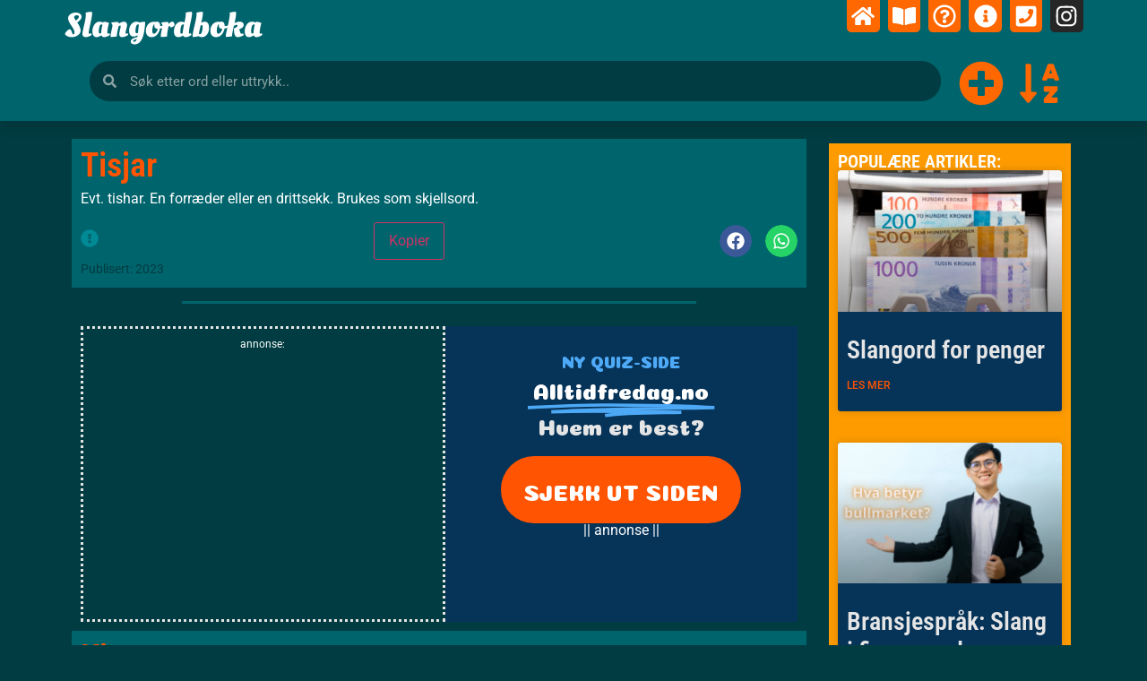

--- FILE ---
content_type: text/html; charset=UTF-8
request_url: https://www.slangordboka.no/hva-betyr-tisjar/
body_size: 36330
content:
<!doctype html>
<html lang="nb-NO">
<head>
	<meta charset="UTF-8">
	<meta name="viewport" content="width=device-width, initial-scale=1">
	<link rel="profile" href="https://gmpg.org/xfn/11">
	<meta name='robots' content='index, follow, max-image-preview:large, max-snippet:-1, max-video-preview:-1' />

	<!-- This site is optimized with the Yoast SEO plugin v26.8 - https://yoast.com/product/yoast-seo-wordpress/ -->
	<title>Hva betyr Tisjar? Finn svaret hos Slangordboka</title>
	<meta name="description" content="Evt. tishar. En forræder eller en drittsekk. Brukes som skjellsord." />
	<link rel="canonical" href="https://www.slangordboka.no/hva-betyr-tisjar/" />
	<meta property="og:locale" content="nb_NO" />
	<meta property="og:type" content="article" />
	<meta property="og:title" content="Hva betyr Tisjar? Finn svaret hos Slangordboka" />
	<meta property="og:description" content="Evt. tishar. En forræder eller en drittsekk. Brukes som skjellsord." />
	<meta property="og:url" content="https://www.slangordboka.no/hva-betyr-tisjar/" />
	<meta property="og:site_name" content="Slangordboka" />
	<meta property="article:published_time" content="2023-11-05T22:12:54+00:00" />
	<meta property="article:modified_time" content="2025-05-07T09:00:11+00:00" />
	<meta property="og:image" content="https://www.slangordboka.no/wp-content/uploads/2024/08/Tisjar.png" />
	<meta property="og:image:width" content="1080" />
	<meta property="og:image:height" content="600" />
	<meta property="og:image:type" content="image/png" />
	<meta name="author" content="Redaksjonen" />
	<meta name="twitter:card" content="summary_large_image" />
	<meta name="twitter:label1" content="Skrevet av" />
	<meta name="twitter:data1" content="Redaksjonen" />
	<meta name="twitter:label2" content="Ansl. lesetid" />
	<meta name="twitter:data2" content="1 minutt" />
	<script type="application/ld+json" class="yoast-schema-graph">{"@context":"https://schema.org","@graph":[{"@type":"Article","@id":"https://www.slangordboka.no/hva-betyr-tisjar/#article","isPartOf":{"@id":"https://www.slangordboka.no/hva-betyr-tisjar/"},"author":{"name":"Redaksjonen","@id":"https://www.slangordboka.no/#/schema/person/9713de38d3aaf6a0146f8eb0793586a5"},"headline":"Tisjar","datePublished":"2023-11-05T22:12:54+00:00","dateModified":"2025-05-07T09:00:11+00:00","mainEntityOfPage":{"@id":"https://www.slangordboka.no/hva-betyr-tisjar/"},"wordCount":12,"commentCount":1,"publisher":{"@id":"https://www.slangordboka.no/#organization"},"image":{"@id":"https://www.slangordboka.no/hva-betyr-tisjar/#primaryimage"},"thumbnailUrl":"https://www.slangordboka.no/wp-content/uploads/2024/08/Tisjar.png","keywords":["tishar","tisharen","tisharer","tisjar","tisjarer"],"articleSection":["T"],"inLanguage":"nb-NO","potentialAction":[{"@type":"CommentAction","name":"Comment","target":["https://www.slangordboka.no/hva-betyr-tisjar/#respond"]}]},{"@type":"WebPage","@id":"https://www.slangordboka.no/hva-betyr-tisjar/","url":"https://www.slangordboka.no/hva-betyr-tisjar/","name":"Hva betyr Tisjar? Finn svaret hos Slangordboka","isPartOf":{"@id":"https://www.slangordboka.no/#website"},"primaryImageOfPage":{"@id":"https://www.slangordboka.no/hva-betyr-tisjar/#primaryimage"},"image":{"@id":"https://www.slangordboka.no/hva-betyr-tisjar/#primaryimage"},"thumbnailUrl":"https://www.slangordboka.no/wp-content/uploads/2024/08/Tisjar.png","datePublished":"2023-11-05T22:12:54+00:00","dateModified":"2025-05-07T09:00:11+00:00","breadcrumb":{"@id":"https://www.slangordboka.no/hva-betyr-tisjar/#breadcrumb"},"inLanguage":"nb-NO","potentialAction":[{"@type":"ReadAction","target":["https://www.slangordboka.no/hva-betyr-tisjar/"]}]},{"@type":"ImageObject","inLanguage":"nb-NO","@id":"https://www.slangordboka.no/hva-betyr-tisjar/#primaryimage","url":"https://www.slangordboka.no/wp-content/uploads/2024/08/Tisjar.png","contentUrl":"https://www.slangordboka.no/wp-content/uploads/2024/08/Tisjar.png","width":1080,"height":600,"caption":"Tisjar"},{"@type":"BreadcrumbList","@id":"https://www.slangordboka.no/hva-betyr-tisjar/#breadcrumb","itemListElement":[{"@type":"ListItem","position":1,"name":"Hjem","item":"https://www.slangordboka.no/"},{"@type":"ListItem","position":2,"name":"Ordbok","item":"https://www.slangordboka.no/ordbok/"},{"@type":"ListItem","position":3,"name":"Tisjar"}]},{"@type":"WebSite","@id":"https://www.slangordboka.no/#website","url":"https://www.slangordboka.no/","name":"Slangordboka","description":"Ord, uttrykk og begreper fra hele landet","publisher":{"@id":"https://www.slangordboka.no/#organization"},"alternateName":"Slangordbok","potentialAction":[{"@type":"SearchAction","target":{"@type":"EntryPoint","urlTemplate":"https://www.slangordboka.no/?s={search_term_string}"},"query-input":{"@type":"PropertyValueSpecification","valueRequired":true,"valueName":"search_term_string"}}],"inLanguage":"nb-NO"},{"@type":"Organization","@id":"https://www.slangordboka.no/#organization","name":"Slangordboka.no","alternateName":"Slangordbok","url":"https://www.slangordboka.no/","logo":{"@type":"ImageObject","inLanguage":"nb-NO","@id":"https://www.slangordboka.no/#/schema/logo/image/","url":"https://www.slangordboka.no/wp-content/uploads/2023/10/Slangordboka-logo-e1726921335419.png","contentUrl":"https://www.slangordboka.no/wp-content/uploads/2023/10/Slangordboka-logo-e1726921335419.png","width":500,"height":233,"caption":"Slangordboka.no"},"image":{"@id":"https://www.slangordboka.no/#/schema/logo/image/"},"sameAs":["https://instagram.com/slangordboka"]},{"@type":"Person","@id":"https://www.slangordboka.no/#/schema/person/9713de38d3aaf6a0146f8eb0793586a5","name":"Redaksjonen"}]}</script>
	<!-- / Yoast SEO plugin. -->


<link rel='dns-prefetch' href='//www.googletagmanager.com' />
<link rel='dns-prefetch' href='//pagead2.googlesyndication.com' />
<link rel="alternate" type="application/rss+xml" title="Slangordboka &raquo; strøm" href="https://www.slangordboka.no/feed/" />
<link rel="alternate" title="oEmbed (JSON)" type="application/json+oembed" href="https://www.slangordboka.no/wp-json/oembed/1.0/embed?url=https%3A%2F%2Fwww.slangordboka.no%2Fhva-betyr-tisjar%2F" />
<link rel="alternate" title="oEmbed (XML)" type="text/xml+oembed" href="https://www.slangordboka.no/wp-json/oembed/1.0/embed?url=https%3A%2F%2Fwww.slangordboka.no%2Fhva-betyr-tisjar%2F&#038;format=xml" />
<style id='wp-img-auto-sizes-contain-inline-css'>
img:is([sizes=auto i],[sizes^="auto," i]){contain-intrinsic-size:3000px 1500px}
/*# sourceURL=wp-img-auto-sizes-contain-inline-css */
</style>
<style id='wp-emoji-styles-inline-css'>

	img.wp-smiley, img.emoji {
		display: inline !important;
		border: none !important;
		box-shadow: none !important;
		height: 1em !important;
		width: 1em !important;
		margin: 0 0.07em !important;
		vertical-align: -0.1em !important;
		background: none !important;
		padding: 0 !important;
	}
/*# sourceURL=wp-emoji-styles-inline-css */
</style>
<link rel='stylesheet' id='wp-block-library-css' href='https://www.slangordboka.no/wp-includes/css/dist/block-library/style.min.css?ver=6.9' media='all' />
<style id='global-styles-inline-css'>
:root{--wp--preset--aspect-ratio--square: 1;--wp--preset--aspect-ratio--4-3: 4/3;--wp--preset--aspect-ratio--3-4: 3/4;--wp--preset--aspect-ratio--3-2: 3/2;--wp--preset--aspect-ratio--2-3: 2/3;--wp--preset--aspect-ratio--16-9: 16/9;--wp--preset--aspect-ratio--9-16: 9/16;--wp--preset--color--black: #000000;--wp--preset--color--cyan-bluish-gray: #abb8c3;--wp--preset--color--white: #ffffff;--wp--preset--color--pale-pink: #f78da7;--wp--preset--color--vivid-red: #cf2e2e;--wp--preset--color--luminous-vivid-orange: #ff6900;--wp--preset--color--luminous-vivid-amber: #fcb900;--wp--preset--color--light-green-cyan: #7bdcb5;--wp--preset--color--vivid-green-cyan: #00d084;--wp--preset--color--pale-cyan-blue: #8ed1fc;--wp--preset--color--vivid-cyan-blue: #0693e3;--wp--preset--color--vivid-purple: #9b51e0;--wp--preset--gradient--vivid-cyan-blue-to-vivid-purple: linear-gradient(135deg,rgb(6,147,227) 0%,rgb(155,81,224) 100%);--wp--preset--gradient--light-green-cyan-to-vivid-green-cyan: linear-gradient(135deg,rgb(122,220,180) 0%,rgb(0,208,130) 100%);--wp--preset--gradient--luminous-vivid-amber-to-luminous-vivid-orange: linear-gradient(135deg,rgb(252,185,0) 0%,rgb(255,105,0) 100%);--wp--preset--gradient--luminous-vivid-orange-to-vivid-red: linear-gradient(135deg,rgb(255,105,0) 0%,rgb(207,46,46) 100%);--wp--preset--gradient--very-light-gray-to-cyan-bluish-gray: linear-gradient(135deg,rgb(238,238,238) 0%,rgb(169,184,195) 100%);--wp--preset--gradient--cool-to-warm-spectrum: linear-gradient(135deg,rgb(74,234,220) 0%,rgb(151,120,209) 20%,rgb(207,42,186) 40%,rgb(238,44,130) 60%,rgb(251,105,98) 80%,rgb(254,248,76) 100%);--wp--preset--gradient--blush-light-purple: linear-gradient(135deg,rgb(255,206,236) 0%,rgb(152,150,240) 100%);--wp--preset--gradient--blush-bordeaux: linear-gradient(135deg,rgb(254,205,165) 0%,rgb(254,45,45) 50%,rgb(107,0,62) 100%);--wp--preset--gradient--luminous-dusk: linear-gradient(135deg,rgb(255,203,112) 0%,rgb(199,81,192) 50%,rgb(65,88,208) 100%);--wp--preset--gradient--pale-ocean: linear-gradient(135deg,rgb(255,245,203) 0%,rgb(182,227,212) 50%,rgb(51,167,181) 100%);--wp--preset--gradient--electric-grass: linear-gradient(135deg,rgb(202,248,128) 0%,rgb(113,206,126) 100%);--wp--preset--gradient--midnight: linear-gradient(135deg,rgb(2,3,129) 0%,rgb(40,116,252) 100%);--wp--preset--font-size--small: 13px;--wp--preset--font-size--medium: 20px;--wp--preset--font-size--large: 36px;--wp--preset--font-size--x-large: 42px;--wp--preset--spacing--20: 0.44rem;--wp--preset--spacing--30: 0.67rem;--wp--preset--spacing--40: 1rem;--wp--preset--spacing--50: 1.5rem;--wp--preset--spacing--60: 2.25rem;--wp--preset--spacing--70: 3.38rem;--wp--preset--spacing--80: 5.06rem;--wp--preset--shadow--natural: 6px 6px 9px rgba(0, 0, 0, 0.2);--wp--preset--shadow--deep: 12px 12px 50px rgba(0, 0, 0, 0.4);--wp--preset--shadow--sharp: 6px 6px 0px rgba(0, 0, 0, 0.2);--wp--preset--shadow--outlined: 6px 6px 0px -3px rgb(255, 255, 255), 6px 6px rgb(0, 0, 0);--wp--preset--shadow--crisp: 6px 6px 0px rgb(0, 0, 0);}:root { --wp--style--global--content-size: 800px;--wp--style--global--wide-size: 1200px; }:where(body) { margin: 0; }.wp-site-blocks > .alignleft { float: left; margin-right: 2em; }.wp-site-blocks > .alignright { float: right; margin-left: 2em; }.wp-site-blocks > .aligncenter { justify-content: center; margin-left: auto; margin-right: auto; }:where(.wp-site-blocks) > * { margin-block-start: 24px; margin-block-end: 0; }:where(.wp-site-blocks) > :first-child { margin-block-start: 0; }:where(.wp-site-blocks) > :last-child { margin-block-end: 0; }:root { --wp--style--block-gap: 24px; }:root :where(.is-layout-flow) > :first-child{margin-block-start: 0;}:root :where(.is-layout-flow) > :last-child{margin-block-end: 0;}:root :where(.is-layout-flow) > *{margin-block-start: 24px;margin-block-end: 0;}:root :where(.is-layout-constrained) > :first-child{margin-block-start: 0;}:root :where(.is-layout-constrained) > :last-child{margin-block-end: 0;}:root :where(.is-layout-constrained) > *{margin-block-start: 24px;margin-block-end: 0;}:root :where(.is-layout-flex){gap: 24px;}:root :where(.is-layout-grid){gap: 24px;}.is-layout-flow > .alignleft{float: left;margin-inline-start: 0;margin-inline-end: 2em;}.is-layout-flow > .alignright{float: right;margin-inline-start: 2em;margin-inline-end: 0;}.is-layout-flow > .aligncenter{margin-left: auto !important;margin-right: auto !important;}.is-layout-constrained > .alignleft{float: left;margin-inline-start: 0;margin-inline-end: 2em;}.is-layout-constrained > .alignright{float: right;margin-inline-start: 2em;margin-inline-end: 0;}.is-layout-constrained > .aligncenter{margin-left: auto !important;margin-right: auto !important;}.is-layout-constrained > :where(:not(.alignleft):not(.alignright):not(.alignfull)){max-width: var(--wp--style--global--content-size);margin-left: auto !important;margin-right: auto !important;}.is-layout-constrained > .alignwide{max-width: var(--wp--style--global--wide-size);}body .is-layout-flex{display: flex;}.is-layout-flex{flex-wrap: wrap;align-items: center;}.is-layout-flex > :is(*, div){margin: 0;}body .is-layout-grid{display: grid;}.is-layout-grid > :is(*, div){margin: 0;}body{padding-top: 0px;padding-right: 0px;padding-bottom: 0px;padding-left: 0px;}a:where(:not(.wp-element-button)){text-decoration: underline;}:root :where(.wp-element-button, .wp-block-button__link){background-color: #32373c;border-width: 0;color: #fff;font-family: inherit;font-size: inherit;font-style: inherit;font-weight: inherit;letter-spacing: inherit;line-height: inherit;padding-top: calc(0.667em + 2px);padding-right: calc(1.333em + 2px);padding-bottom: calc(0.667em + 2px);padding-left: calc(1.333em + 2px);text-decoration: none;text-transform: inherit;}.has-black-color{color: var(--wp--preset--color--black) !important;}.has-cyan-bluish-gray-color{color: var(--wp--preset--color--cyan-bluish-gray) !important;}.has-white-color{color: var(--wp--preset--color--white) !important;}.has-pale-pink-color{color: var(--wp--preset--color--pale-pink) !important;}.has-vivid-red-color{color: var(--wp--preset--color--vivid-red) !important;}.has-luminous-vivid-orange-color{color: var(--wp--preset--color--luminous-vivid-orange) !important;}.has-luminous-vivid-amber-color{color: var(--wp--preset--color--luminous-vivid-amber) !important;}.has-light-green-cyan-color{color: var(--wp--preset--color--light-green-cyan) !important;}.has-vivid-green-cyan-color{color: var(--wp--preset--color--vivid-green-cyan) !important;}.has-pale-cyan-blue-color{color: var(--wp--preset--color--pale-cyan-blue) !important;}.has-vivid-cyan-blue-color{color: var(--wp--preset--color--vivid-cyan-blue) !important;}.has-vivid-purple-color{color: var(--wp--preset--color--vivid-purple) !important;}.has-black-background-color{background-color: var(--wp--preset--color--black) !important;}.has-cyan-bluish-gray-background-color{background-color: var(--wp--preset--color--cyan-bluish-gray) !important;}.has-white-background-color{background-color: var(--wp--preset--color--white) !important;}.has-pale-pink-background-color{background-color: var(--wp--preset--color--pale-pink) !important;}.has-vivid-red-background-color{background-color: var(--wp--preset--color--vivid-red) !important;}.has-luminous-vivid-orange-background-color{background-color: var(--wp--preset--color--luminous-vivid-orange) !important;}.has-luminous-vivid-amber-background-color{background-color: var(--wp--preset--color--luminous-vivid-amber) !important;}.has-light-green-cyan-background-color{background-color: var(--wp--preset--color--light-green-cyan) !important;}.has-vivid-green-cyan-background-color{background-color: var(--wp--preset--color--vivid-green-cyan) !important;}.has-pale-cyan-blue-background-color{background-color: var(--wp--preset--color--pale-cyan-blue) !important;}.has-vivid-cyan-blue-background-color{background-color: var(--wp--preset--color--vivid-cyan-blue) !important;}.has-vivid-purple-background-color{background-color: var(--wp--preset--color--vivid-purple) !important;}.has-black-border-color{border-color: var(--wp--preset--color--black) !important;}.has-cyan-bluish-gray-border-color{border-color: var(--wp--preset--color--cyan-bluish-gray) !important;}.has-white-border-color{border-color: var(--wp--preset--color--white) !important;}.has-pale-pink-border-color{border-color: var(--wp--preset--color--pale-pink) !important;}.has-vivid-red-border-color{border-color: var(--wp--preset--color--vivid-red) !important;}.has-luminous-vivid-orange-border-color{border-color: var(--wp--preset--color--luminous-vivid-orange) !important;}.has-luminous-vivid-amber-border-color{border-color: var(--wp--preset--color--luminous-vivid-amber) !important;}.has-light-green-cyan-border-color{border-color: var(--wp--preset--color--light-green-cyan) !important;}.has-vivid-green-cyan-border-color{border-color: var(--wp--preset--color--vivid-green-cyan) !important;}.has-pale-cyan-blue-border-color{border-color: var(--wp--preset--color--pale-cyan-blue) !important;}.has-vivid-cyan-blue-border-color{border-color: var(--wp--preset--color--vivid-cyan-blue) !important;}.has-vivid-purple-border-color{border-color: var(--wp--preset--color--vivid-purple) !important;}.has-vivid-cyan-blue-to-vivid-purple-gradient-background{background: var(--wp--preset--gradient--vivid-cyan-blue-to-vivid-purple) !important;}.has-light-green-cyan-to-vivid-green-cyan-gradient-background{background: var(--wp--preset--gradient--light-green-cyan-to-vivid-green-cyan) !important;}.has-luminous-vivid-amber-to-luminous-vivid-orange-gradient-background{background: var(--wp--preset--gradient--luminous-vivid-amber-to-luminous-vivid-orange) !important;}.has-luminous-vivid-orange-to-vivid-red-gradient-background{background: var(--wp--preset--gradient--luminous-vivid-orange-to-vivid-red) !important;}.has-very-light-gray-to-cyan-bluish-gray-gradient-background{background: var(--wp--preset--gradient--very-light-gray-to-cyan-bluish-gray) !important;}.has-cool-to-warm-spectrum-gradient-background{background: var(--wp--preset--gradient--cool-to-warm-spectrum) !important;}.has-blush-light-purple-gradient-background{background: var(--wp--preset--gradient--blush-light-purple) !important;}.has-blush-bordeaux-gradient-background{background: var(--wp--preset--gradient--blush-bordeaux) !important;}.has-luminous-dusk-gradient-background{background: var(--wp--preset--gradient--luminous-dusk) !important;}.has-pale-ocean-gradient-background{background: var(--wp--preset--gradient--pale-ocean) !important;}.has-electric-grass-gradient-background{background: var(--wp--preset--gradient--electric-grass) !important;}.has-midnight-gradient-background{background: var(--wp--preset--gradient--midnight) !important;}.has-small-font-size{font-size: var(--wp--preset--font-size--small) !important;}.has-medium-font-size{font-size: var(--wp--preset--font-size--medium) !important;}.has-large-font-size{font-size: var(--wp--preset--font-size--large) !important;}.has-x-large-font-size{font-size: var(--wp--preset--font-size--x-large) !important;}
:root :where(.wp-block-pullquote){font-size: 1.5em;line-height: 1.6;}
/*# sourceURL=global-styles-inline-css */
</style>
<link rel='stylesheet' id='norskeord-quiz-style-css' href='https://www.slangordboka.no/wp-content/plugins/Quiz/style.css?ver=6.9' media='all' />
<link rel='stylesheet' id='Antonymer1-quiz-style-css' href='https://www.slangordboka.no/wp-content/plugins/antonymer1/antonymer1.css?ver=6.9' media='all' />
<style id='dominant-color-styles-inline-css'>
img[data-dominant-color]:not(.has-transparency) { background-color: var(--dominant-color); }
/*# sourceURL=dominant-color-styles-inline-css */
</style>
<link rel='stylesheet' id='storebyer-quiz-style-css' href='https://www.slangordboka.no/wp-content/plugins/norskebyer/byer.css?ver=6.9' media='all' />
<link rel='stylesheet' id='TikTokNorge-quiz-style-css' href='https://www.slangordboka.no/wp-content/plugins/quiz%20tiktok/tiktok.css?ver=6.9' media='all' />
<link rel='stylesheet' id='hello-elementor-css' href='https://www.slangordboka.no/wp-content/themes/hello-elementor/assets/css/reset.css?ver=3.4.5' media='all' />
<link rel='stylesheet' id='hello-elementor-theme-style-css' href='https://www.slangordboka.no/wp-content/themes/hello-elementor/assets/css/theme.css?ver=3.4.5' media='all' />
<link rel='stylesheet' id='hello-elementor-header-footer-css' href='https://www.slangordboka.no/wp-content/themes/hello-elementor/assets/css/header-footer.css?ver=3.4.5' media='all' />
<link rel='stylesheet' id='elementor-frontend-css' href='https://www.slangordboka.no/wp-content/plugins/elementor/assets/css/frontend.min.css?ver=3.34.2' media='all' />
<link rel='stylesheet' id='elementor-post-7-css' href='https://www.slangordboka.no/wp-content/uploads/elementor/css/post-7.css?ver=1768917106' media='all' />
<link rel='stylesheet' id='widget-heading-css' href='https://www.slangordboka.no/wp-content/plugins/elementor/assets/css/widget-heading.min.css?ver=3.34.2' media='all' />
<link rel='stylesheet' id='e-animation-grow-css' href='https://www.slangordboka.no/wp-content/plugins/elementor/assets/lib/animations/styles/e-animation-grow.min.css?ver=3.34.2' media='all' />
<link rel='stylesheet' id='widget-social-icons-css' href='https://www.slangordboka.no/wp-content/plugins/elementor/assets/css/widget-social-icons.min.css?ver=3.34.2' media='all' />
<link rel='stylesheet' id='e-apple-webkit-css' href='https://www.slangordboka.no/wp-content/plugins/elementor/assets/css/conditionals/apple-webkit.min.css?ver=3.34.2' media='all' />
<link rel='stylesheet' id='widget-search-form-css' href='https://www.slangordboka.no/wp-content/plugins/elementor-pro/assets/css/widget-search-form.min.css?ver=3.28.4' media='all' />
<link rel='stylesheet' id='e-sticky-css' href='https://www.slangordboka.no/wp-content/plugins/elementor-pro/assets/css/modules/sticky.min.css?ver=3.28.4' media='all' />
<link rel='stylesheet' id='widget-nav-menu-css' href='https://www.slangordboka.no/wp-content/plugins/elementor-pro/assets/css/widget-nav-menu.min.css?ver=3.28.4' media='all' />
<link rel='stylesheet' id='widget-posts-css' href='https://www.slangordboka.no/wp-content/plugins/elementor-pro/assets/css/widget-posts.min.css?ver=3.28.4' media='all' />
<link rel='stylesheet' id='widget-image-css' href='https://www.slangordboka.no/wp-content/plugins/elementor/assets/css/widget-image.min.css?ver=3.34.2' media='all' />
<link rel='stylesheet' id='widget-share-buttons-css' href='https://www.slangordboka.no/wp-content/plugins/elementor-pro/assets/css/widget-share-buttons.min.css?ver=3.28.4' media='all' />
<link rel='stylesheet' id='widget-icon-box-css' href='https://www.slangordboka.no/wp-content/plugins/elementor/assets/css/widget-icon-box.min.css?ver=3.34.2' media='all' />
<link rel='stylesheet' id='widget-divider-css' href='https://www.slangordboka.no/wp-content/plugins/elementor/assets/css/widget-divider.min.css?ver=3.34.2' media='all' />
<link rel='stylesheet' id='widget-animated-headline-css' href='https://www.slangordboka.no/wp-content/plugins/elementor-pro/assets/css/widget-animated-headline.min.css?ver=3.28.4' media='all' />
<link rel='stylesheet' id='e-animation-bounce-css' href='https://www.slangordboka.no/wp-content/plugins/elementor/assets/lib/animations/styles/bounce.min.css?ver=3.34.2' media='all' />
<link rel='stylesheet' id='widget-loop-common-css' href='https://www.slangordboka.no/wp-content/plugins/elementor-pro/assets/css/widget-loop-common.min.css?ver=3.28.4' media='all' />
<link rel='stylesheet' id='widget-loop-grid-css' href='https://www.slangordboka.no/wp-content/plugins/elementor-pro/assets/css/widget-loop-grid.min.css?ver=3.28.4' media='all' />
<link rel='stylesheet' id='widget-hotspot-css' href='https://www.slangordboka.no/wp-content/plugins/elementor-pro/assets/css/widget-hotspot.min.css?ver=3.28.4' media='all' />
<link rel='stylesheet' id='widget-form-css' href='https://www.slangordboka.no/wp-content/plugins/elementor-pro/assets/css/widget-form.min.css?ver=3.28.4' media='all' />
<link rel='stylesheet' id='e-animation-bounceInUp-css' href='https://www.slangordboka.no/wp-content/plugins/elementor/assets/lib/animations/styles/bounceInUp.min.css?ver=3.34.2' media='all' />
<link rel='stylesheet' id='e-animation-slideInUp-css' href='https://www.slangordboka.no/wp-content/plugins/elementor/assets/lib/animations/styles/slideInUp.min.css?ver=3.34.2' media='all' />
<link rel='stylesheet' id='e-popup-css' href='https://www.slangordboka.no/wp-content/plugins/elementor-pro/assets/css/conditionals/popup.min.css?ver=3.28.4' media='all' />
<link rel='stylesheet' id='elementor-post-17-css' href='https://www.slangordboka.no/wp-content/uploads/elementor/css/post-17.css?ver=1768917106' media='all' />
<link rel='stylesheet' id='elementor-post-30-css' href='https://www.slangordboka.no/wp-content/uploads/elementor/css/post-30.css?ver=1768917106' media='all' />
<link rel='stylesheet' id='elementor-post-266-css' href='https://www.slangordboka.no/wp-content/uploads/elementor/css/post-266.css?ver=1768917106' media='all' />
<link rel='stylesheet' id='elementor-post-7387-css' href='https://www.slangordboka.no/wp-content/uploads/elementor/css/post-7387.css?ver=1768917107' media='all' />
<link rel='stylesheet' id='hello-elementor-child-style-css' href='https://www.slangordboka.no/wp-content/themes/hello-theme-child-master/style.css?ver=2.0.0' media='all' />
<link rel='stylesheet' id='elementor-gf-local-robotocondensed-css' href='https://www.slangordboka.no/wp-content/uploads/elementor/google-fonts/css/robotocondensed.css?ver=1742238738' media='all' />
<link rel='stylesheet' id='elementor-gf-local-robotoslab-css' href='https://www.slangordboka.no/wp-content/uploads/elementor/google-fonts/css/robotoslab.css?ver=1742238746' media='all' />
<link rel='stylesheet' id='elementor-gf-local-roboto-css' href='https://www.slangordboka.no/wp-content/uploads/elementor/google-fonts/css/roboto.css?ver=1742238771' media='all' />
<link rel='stylesheet' id='elementor-gf-local-oleoscript-css' href='https://www.slangordboka.no/wp-content/uploads/elementor/google-fonts/css/oleoscript.css?ver=1742238772' media='all' />
<link rel='stylesheet' id='elementor-gf-local-coiny-css' href='https://www.slangordboka.no/wp-content/uploads/elementor/google-fonts/css/coiny.css?ver=1742238773' media='all' />
<link rel='stylesheet' id='elementor-gf-local-roadrage-css' href='https://www.slangordboka.no/wp-content/uploads/elementor/google-fonts/css/roadrage.css?ver=1742238773' media='all' />
<script src="https://www.slangordboka.no/wp-content/plugins/elementor-pro/assets/js/page-transitions.min.js?ver=3.28.4" id="page-transitions-js"></script>
<script src="https://www.slangordboka.no/wp-includes/js/jquery/jquery.min.js?ver=3.7.1" id="jquery-core-js"></script>
<script src="https://www.slangordboka.no/wp-includes/js/jquery/jquery-migrate.min.js?ver=3.4.1" id="jquery-migrate-js"></script>

<!-- Google tag (gtag.js) snippet added by Site Kit -->
<!-- Google Analytics snippet added by Site Kit -->
<script src="https://www.googletagmanager.com/gtag/js?id=GT-NGPBMFH" id="google_gtagjs-js" async></script>
<script id="google_gtagjs-js-after">
window.dataLayer = window.dataLayer || [];function gtag(){dataLayer.push(arguments);}
gtag("set","linker",{"domains":["www.slangordboka.no"]});
gtag("js", new Date());
gtag("set", "developer_id.dZTNiMT", true);
gtag("config", "GT-NGPBMFH", {"googlesitekit_post_type":"post"});
//# sourceURL=google_gtagjs-js-after
</script>
    <script>
        document.addEventListener('click', function(event) {
            if (event.target.classList.contains('masked-title') || event.target.classList.contains('masked-content') || event.target.id === 'fjerne') {
                const maskedElements = document.querySelectorAll('.masked-title, .masked-content, #fjerne');
                maskedElements.forEach(element => {
                    if (element.classList.contains('masked-title')) {
                        element.textContent = element.dataset.fullTitle;
                    } else if (element.classList.contains('masked-content')) {
                        // Fjern <p> og </p> fra starten og slutten av innholdet
                        let fullContent = element.dataset.fullContent;
                        if (fullContent.startsWith("<p>")) {
                            fullContent = fullContent.substring(3); 
                        }
                        if (fullContent.endsWith("</p>")) {
                            fullContent = fullContent.substring(0, fullContent.length - 4);
                        }

                        element.innerHTML = fullContent; 
                    } else {
                        element.remove(); 
                    }
                });
            }
        });
    </script>
    <meta name="generator" content="dominant-color-images 1.2.0">
<meta name="generator" content="Site Kit by Google 1.170.0" /><meta name="generator" content="performance-lab 4.0.1; plugins: dominant-color-images, speculation-rules, webp-uploads">
<meta name="generator" content="webp-uploads 2.6.1">
<meta name="generator" content="speculation-rules 1.6.0">

<!-- Google AdSense meta tags added by Site Kit -->
<meta name="google-adsense-platform-account" content="ca-host-pub-2644536267352236">
<meta name="google-adsense-platform-domain" content="sitekit.withgoogle.com">
<!-- End Google AdSense meta tags added by Site Kit -->
<meta name="generator" content="Elementor 3.34.2; features: e_font_icon_svg, additional_custom_breakpoints; settings: css_print_method-external, google_font-enabled, font_display-swap">
<link rel="preconnect" href="https://fonts.googleapis.com">
<link rel="preconnect" href="https://fonts.gstatic.com" crossorigin>
<link href="https://fonts.googleapis.com/css2?family=Passion+One:wght@400;700;900&display=swap" rel="stylesheet">
<link rel="stylesheet" href="https://fonts.googleapis.com/css?family=Passion+One&effect=fire-animation">
			<style>
				.e-con.e-parent:nth-of-type(n+4):not(.e-lazyloaded):not(.e-no-lazyload),
				.e-con.e-parent:nth-of-type(n+4):not(.e-lazyloaded):not(.e-no-lazyload) * {
					background-image: none !important;
				}
				@media screen and (max-height: 1024px) {
					.e-con.e-parent:nth-of-type(n+3):not(.e-lazyloaded):not(.e-no-lazyload),
					.e-con.e-parent:nth-of-type(n+3):not(.e-lazyloaded):not(.e-no-lazyload) * {
						background-image: none !important;
					}
				}
				@media screen and (max-height: 640px) {
					.e-con.e-parent:nth-of-type(n+2):not(.e-lazyloaded):not(.e-no-lazyload),
					.e-con.e-parent:nth-of-type(n+2):not(.e-lazyloaded):not(.e-no-lazyload) * {
						background-image: none !important;
					}
				}
			</style>
			
<!-- Google AdSense snippet added by Site Kit -->
<script async src="https://pagead2.googlesyndication.com/pagead/js/adsbygoogle.js?client=ca-pub-8765435392891161&amp;host=ca-host-pub-2644536267352236" crossorigin="anonymous"></script>

<!-- End Google AdSense snippet added by Site Kit -->
<link rel="icon" href="https://www.slangordboka.no/wp-content/uploads/2023/10/favicon-slangordboka-150x150.png" sizes="32x32" />
<link rel="icon" href="https://www.slangordboka.no/wp-content/uploads/2023/10/favicon-slangordboka-300x300.png" sizes="192x192" />
<link rel="apple-touch-icon" href="https://www.slangordboka.no/wp-content/uploads/2023/10/favicon-slangordboka-300x300.png" />
<meta name="msapplication-TileImage" content="https://www.slangordboka.no/wp-content/uploads/2023/10/favicon-slangordboka-300x300.png" />
		<style id="wp-custom-css">
			button#proev-igjen-knapp {
    background: green;
    color: white;
    border: none;
}

button#proev-igjen-knapp:hover {
    background: #FF5402;
}		</style>
		</head>
<body class="wp-singular post-template-default single single-post postid-838 single-format-standard wp-custom-logo wp-embed-responsive wp-theme-hello-elementor wp-child-theme-hello-theme-child-master hello-elementor-default elementor-default elementor-kit-7 elementor-page-266">

		<e-page-transition preloader-type="image" preloader-image-url="https://www.slangordboka.no/wp-content/uploads/2023/10/favicon-slangordboka.png" class="e-page-transition--entering" exclude="^https\:\/\/www\.slangordboka\.no\/wp\-admin\/">
					</e-page-transition>
		
<a class="skip-link screen-reader-text" href="#content">Skip to content</a>

		<div data-elementor-type="header" data-elementor-id="17" class="elementor elementor-17 elementor-location-header" data-elementor-post-type="elementor_library">
			<header class="elementor-element elementor-element-9478d55 e-flex e-con-boxed e-con e-parent" data-id="9478d55" data-element_type="container" data-settings="{&quot;background_background&quot;:&quot;classic&quot;}">
					<div class="e-con-inner">
		<div class="elementor-element elementor-element-23f2dcb e-con-full e-flex e-con e-child" data-id="23f2dcb" data-element_type="container">
				<div class="elementor-element elementor-element-cc67e73 e-transform elementor-widget elementor-widget-heading" data-id="cc67e73" data-element_type="widget" data-settings="{&quot;_transform_skewX_effect_hover&quot;:{&quot;unit&quot;:&quot;px&quot;,&quot;size&quot;:-2,&quot;sizes&quot;:[]},&quot;_transform_skewY_effect_hover&quot;:{&quot;unit&quot;:&quot;px&quot;,&quot;size&quot;:-2,&quot;sizes&quot;:[]},&quot;_transform_skewX_effect_hover_tablet&quot;:{&quot;unit&quot;:&quot;deg&quot;,&quot;size&quot;:&quot;&quot;,&quot;sizes&quot;:[]},&quot;_transform_skewX_effect_hover_mobile&quot;:{&quot;unit&quot;:&quot;deg&quot;,&quot;size&quot;:&quot;&quot;,&quot;sizes&quot;:[]},&quot;_transform_skewY_effect_hover_tablet&quot;:{&quot;unit&quot;:&quot;deg&quot;,&quot;size&quot;:&quot;&quot;,&quot;sizes&quot;:[]},&quot;_transform_skewY_effect_hover_mobile&quot;:{&quot;unit&quot;:&quot;deg&quot;,&quot;size&quot;:&quot;&quot;,&quot;sizes&quot;:[]}}" title="Dette er slangordboka sin logo. Trykk for å komme til forsiden." aria-label="Dette er slangordboka sin logo. Trykk for å komme til forsiden." data-widget_type="heading.default">
				<div class="elementor-widget-container">
					<h1 class="elementor-heading-title elementor-size-default"><a href="https://www.slangordboka.no">Slangordboka</a></h1>				</div>
				</div>
				</div>
		<nav class="elementor-element elementor-element-422111e e-con-full elementor-hidden-mobile e-flex e-con e-child" data-id="422111e" data-element_type="container">
				<div class="elementor-element elementor-element-d8028e6 elementor-shape-square e-grid-align-right elementor-grid-0 elementor-widget elementor-widget-social-icons" data-id="d8028e6" data-element_type="widget" data-widget_type="social-icons.default">
				<div class="elementor-widget-container">
							<div class="elementor-social-icons-wrapper elementor-grid" role="list">
							<span class="elementor-grid-item" role="listitem">
					<a class="elementor-icon elementor-social-icon elementor-social-icon-home elementor-animation-grow elementor-repeater-item-9c5d519" href="https://www.slangordboka.no">
						<span class="elementor-screen-only">Home</span>
						<svg aria-hidden="true" class="e-font-icon-svg e-fas-home" viewBox="0 0 576 512" xmlns="http://www.w3.org/2000/svg"><path d="M280.37 148.26L96 300.11V464a16 16 0 0 0 16 16l112.06-.29a16 16 0 0 0 15.92-16V368a16 16 0 0 1 16-16h64a16 16 0 0 1 16 16v95.64a16 16 0 0 0 16 16.05L464 480a16 16 0 0 0 16-16V300L295.67 148.26a12.19 12.19 0 0 0-15.3 0zM571.6 251.47L488 182.56V44.05a12 12 0 0 0-12-12h-56a12 12 0 0 0-12 12v72.61L318.47 43a48 48 0 0 0-61 0L4.34 251.47a12 12 0 0 0-1.6 16.9l25.5 31A12 12 0 0 0 45.15 301l235.22-193.74a12.19 12.19 0 0 1 15.3 0L530.9 301a12 12 0 0 0 16.9-1.6l25.5-31a12 12 0 0 0-1.7-16.93z"></path></svg>					</a>
				</span>
							<span class="elementor-grid-item" role="listitem">
					<a class="elementor-icon elementor-social-icon elementor-social-icon-book-open elementor-animation-grow elementor-repeater-item-60b67cb" href="/ordbok/">
						<span class="elementor-screen-only">Book-open</span>
						<svg aria-hidden="true" class="e-font-icon-svg e-fas-book-open" viewBox="0 0 576 512" xmlns="http://www.w3.org/2000/svg"><path d="M542.22 32.05c-54.8 3.11-163.72 14.43-230.96 55.59-4.64 2.84-7.27 7.89-7.27 13.17v363.87c0 11.55 12.63 18.85 23.28 13.49 69.18-34.82 169.23-44.32 218.7-46.92 16.89-.89 30.02-14.43 30.02-30.66V62.75c.01-17.71-15.35-31.74-33.77-30.7zM264.73 87.64C197.5 46.48 88.58 35.17 33.78 32.05 15.36 31.01 0 45.04 0 62.75V400.6c0 16.24 13.13 29.78 30.02 30.66 49.49 2.6 149.59 12.11 218.77 46.95 10.62 5.35 23.21-1.94 23.21-13.46V100.63c0-5.29-2.62-10.14-7.27-12.99z"></path></svg>					</a>
				</span>
							<span class="elementor-grid-item" role="listitem">
					<a class="elementor-icon elementor-social-icon elementor-social-icon-question-circle elementor-animation-grow elementor-repeater-item-3bfd34b" href="/quiz/">
						<span class="elementor-screen-only">Question-circle</span>
						<svg aria-hidden="true" class="e-font-icon-svg e-far-question-circle" viewBox="0 0 512 512" xmlns="http://www.w3.org/2000/svg"><path d="M256 8C119.043 8 8 119.083 8 256c0 136.997 111.043 248 248 248s248-111.003 248-248C504 119.083 392.957 8 256 8zm0 448c-110.532 0-200-89.431-200-200 0-110.495 89.472-200 200-200 110.491 0 200 89.471 200 200 0 110.53-89.431 200-200 200zm107.244-255.2c0 67.052-72.421 68.084-72.421 92.863V300c0 6.627-5.373 12-12 12h-45.647c-6.627 0-12-5.373-12-12v-8.659c0-35.745 27.1-50.034 47.579-61.516 17.561-9.845 28.324-16.541 28.324-29.579 0-17.246-21.999-28.693-39.784-28.693-23.189 0-33.894 10.977-48.942 29.969-4.057 5.12-11.46 6.071-16.666 2.124l-27.824-21.098c-5.107-3.872-6.251-11.066-2.644-16.363C184.846 131.491 214.94 112 261.794 112c49.071 0 101.45 38.304 101.45 88.8zM298 368c0 23.159-18.841 42-42 42s-42-18.841-42-42 18.841-42 42-42 42 18.841 42 42z"></path></svg>					</a>
				</span>
							<span class="elementor-grid-item" role="listitem">
					<a class="elementor-icon elementor-social-icon elementor-social-icon-info-circle elementor-animation-grow elementor-repeater-item-4060b97" href="https://www.slangordboka.no/om-oss/">
						<span class="elementor-screen-only">Info-circle</span>
						<svg aria-hidden="true" class="e-font-icon-svg e-fas-info-circle" viewBox="0 0 512 512" xmlns="http://www.w3.org/2000/svg"><path d="M256 8C119.043 8 8 119.083 8 256c0 136.997 111.043 248 248 248s248-111.003 248-248C504 119.083 392.957 8 256 8zm0 110c23.196 0 42 18.804 42 42s-18.804 42-42 42-42-18.804-42-42 18.804-42 42-42zm56 254c0 6.627-5.373 12-12 12h-88c-6.627 0-12-5.373-12-12v-24c0-6.627 5.373-12 12-12h12v-64h-12c-6.627 0-12-5.373-12-12v-24c0-6.627 5.373-12 12-12h64c6.627 0 12 5.373 12 12v100h12c6.627 0 12 5.373 12 12v24z"></path></svg>					</a>
				</span>
							<span class="elementor-grid-item" role="listitem">
					<a class="elementor-icon elementor-social-icon elementor-social-icon-phone-square elementor-animation-grow elementor-repeater-item-f5e9e13" href="https://www.slangordboka.no/kontakt/">
						<span class="elementor-screen-only">Phone-square</span>
						<svg aria-hidden="true" class="e-font-icon-svg e-fas-phone-square" viewBox="0 0 448 512" xmlns="http://www.w3.org/2000/svg"><path d="M400 32H48C21.49 32 0 53.49 0 80v352c0 26.51 21.49 48 48 48h352c26.51 0 48-21.49 48-48V80c0-26.51-21.49-48-48-48zM94 416c-7.033 0-13.057-4.873-14.616-11.627l-14.998-65a15 15 0 0 1 8.707-17.16l69.998-29.999a15 15 0 0 1 17.518 4.289l30.997 37.885c48.944-22.963 88.297-62.858 110.781-110.78l-37.886-30.997a15.001 15.001 0 0 1-4.289-17.518l30-69.998a15 15 0 0 1 17.16-8.707l65 14.998A14.997 14.997 0 0 1 384 126c0 160.292-129.945 290-290 290z"></path></svg>					</a>
				</span>
							<span class="elementor-grid-item" role="listitem">
					<a class="elementor-icon elementor-social-icon elementor-social-icon-instagram elementor-animation-grow elementor-repeater-item-497fb18" href="https://instagram.com/slangordboka" target="_blank">
						<span class="elementor-screen-only">Instagram</span>
						<svg aria-hidden="true" class="e-font-icon-svg e-fab-instagram" viewBox="0 0 448 512" xmlns="http://www.w3.org/2000/svg"><path d="M224.1 141c-63.6 0-114.9 51.3-114.9 114.9s51.3 114.9 114.9 114.9S339 319.5 339 255.9 287.7 141 224.1 141zm0 189.6c-41.1 0-74.7-33.5-74.7-74.7s33.5-74.7 74.7-74.7 74.7 33.5 74.7 74.7-33.6 74.7-74.7 74.7zm146.4-194.3c0 14.9-12 26.8-26.8 26.8-14.9 0-26.8-12-26.8-26.8s12-26.8 26.8-26.8 26.8 12 26.8 26.8zm76.1 27.2c-1.7-35.9-9.9-67.7-36.2-93.9-26.2-26.2-58-34.4-93.9-36.2-37-2.1-147.9-2.1-184.9 0-35.8 1.7-67.6 9.9-93.9 36.1s-34.4 58-36.2 93.9c-2.1 37-2.1 147.9 0 184.9 1.7 35.9 9.9 67.7 36.2 93.9s58 34.4 93.9 36.2c37 2.1 147.9 2.1 184.9 0 35.9-1.7 67.7-9.9 93.9-36.2 26.2-26.2 34.4-58 36.2-93.9 2.1-37 2.1-147.8 0-184.8zM398.8 388c-7.8 19.6-22.9 34.7-42.6 42.6-29.5 11.7-99.5 9-132.1 9s-102.7 2.6-132.1-9c-19.6-7.8-34.7-22.9-42.6-42.6-11.7-29.5-9-99.5-9-132.1s-2.6-102.7 9-132.1c7.8-19.6 22.9-34.7 42.6-42.6 29.5-11.7 99.5-9 132.1-9s102.7-2.6 132.1 9c19.6 7.8 34.7 22.9 42.6 42.6 11.7 29.5 9 99.5 9 132.1s2.7 102.7-9 132.1z"></path></svg>					</a>
				</span>
					</div>
						</div>
				</div>
				</nav>
					</div>
				</header>
		<div class="elementor-element elementor-element-dc82cdb e-flex e-con-boxed e-con e-parent" data-id="dc82cdb" data-element_type="container" data-settings="{&quot;background_background&quot;:&quot;classic&quot;,&quot;sticky&quot;:&quot;top&quot;,&quot;sticky_on&quot;:[&quot;mobile&quot;],&quot;sticky_offset&quot;:0,&quot;sticky_effects_offset&quot;:0,&quot;sticky_anchor_link_offset&quot;:0}">
					<div class="e-con-inner">
		<div class="elementor-element elementor-element-e38a835 e-con-full e-flex e-con e-child" data-id="e38a835" data-element_type="container">
				<div class="elementor-element elementor-element-1fe2c67 elementor-search-form--skin-minimal elementor-widget elementor-widget-search-form" data-id="1fe2c67" data-element_type="widget" id="searchform" data-settings="{&quot;skin&quot;:&quot;minimal&quot;}" data-widget_type="search-form.default">
				<div class="elementor-widget-container">
							<search role="search">
			<form class="elementor-search-form" action="https://www.slangordboka.no" method="get">
												<div class="elementor-search-form__container">
					<label class="elementor-screen-only" for="elementor-search-form-1fe2c67">Søk</label>

											<div class="elementor-search-form__icon">
							<div class="e-font-icon-svg-container"><svg aria-hidden="true" class="e-font-icon-svg e-fas-search" viewBox="0 0 512 512" xmlns="http://www.w3.org/2000/svg"><path d="M505 442.7L405.3 343c-4.5-4.5-10.6-7-17-7H372c27.6-35.3 44-79.7 44-128C416 93.1 322.9 0 208 0S0 93.1 0 208s93.1 208 208 208c48.3 0 92.7-16.4 128-44v16.3c0 6.4 2.5 12.5 7 17l99.7 99.7c9.4 9.4 24.6 9.4 33.9 0l28.3-28.3c9.4-9.4 9.4-24.6.1-34zM208 336c-70.7 0-128-57.2-128-128 0-70.7 57.2-128 128-128 70.7 0 128 57.2 128 128 0 70.7-57.2 128-128 128z"></path></svg></div>							<span class="elementor-screen-only">Søk</span>
						</div>
					
					<input id="elementor-search-form-1fe2c67" placeholder="Søk etter ord eller uttrykk.." class="elementor-search-form__input" type="search" name="s" value="">
					
					
									</div>
			</form>
		</search>
						</div>
				</div>
				</div>
		<div class="elementor-element elementor-element-d7a1f38 e-con-full e-flex e-con e-child" data-id="d7a1f38" data-element_type="container">
				<div class="elementor-element elementor-element-249e2e8 elementor-view-default elementor-widget elementor-widget-icon" data-id="249e2e8" data-element_type="widget" title="legg til ord" aria-label="legg til ord" data-widget_type="icon.default">
				<div class="elementor-widget-container">
							<div class="elementor-icon-wrapper">
			<a class="elementor-icon elementor-animation-grow" href="#elementor-action%3Aaction%3Dpopup%3Aopen%26settings%3DeyJpZCI6IjI3NCIsInRvZ2dsZSI6ZmFsc2V9">
			<svg aria-hidden="true" class="e-font-icon-svg e-fas-plus-circle" viewBox="0 0 512 512" xmlns="http://www.w3.org/2000/svg"><path d="M256 8C119 8 8 119 8 256s111 248 248 248 248-111 248-248S393 8 256 8zm144 276c0 6.6-5.4 12-12 12h-92v92c0 6.6-5.4 12-12 12h-56c-6.6 0-12-5.4-12-12v-92h-92c-6.6 0-12-5.4-12-12v-56c0-6.6 5.4-12 12-12h92v-92c0-6.6 5.4-12 12-12h56c6.6 0 12 5.4 12 12v92h92c6.6 0 12 5.4 12 12v56z"></path></svg>			</a>
		</div>
						</div>
				</div>
				</div>
		<div class="elementor-element elementor-element-9036a95 e-con-full e-flex e-con e-child" data-id="9036a95" data-element_type="container">
				<div class="elementor-element elementor-element-1adf980 elementor-view-default elementor-widget elementor-widget-icon" data-id="1adf980" data-element_type="widget" title="vis alfabetmenyen" aria-label="trykk her alfabetmenyen" data-widget_type="icon.default">
				<div class="elementor-widget-container">
							<div class="elementor-icon-wrapper">
			<a class="elementor-icon elementor-animation-grow" href="#elementor-action%3Aaction%3Dpopup%3Aopen%26settings%3DeyJpZCI6IjQ4NyIsInRvZ2dsZSI6ZmFsc2V9">
			<svg aria-hidden="true" class="e-font-icon-svg e-fas-sort-alpha-down" viewBox="0 0 448 512" xmlns="http://www.w3.org/2000/svg"><path d="M176 352h-48V48a16 16 0 0 0-16-16H80a16 16 0 0 0-16 16v304H16c-14.19 0-21.36 17.24-11.29 27.31l80 96a16 16 0 0 0 22.62 0l80-96C197.35 369.26 190.22 352 176 352zm240-64H288a16 16 0 0 0-16 16v32a16 16 0 0 0 16 16h56l-61.26 70.45A32 32 0 0 0 272 446.37V464a16 16 0 0 0 16 16h128a16 16 0 0 0 16-16v-32a16 16 0 0 0-16-16h-56l61.26-70.45A32 32 0 0 0 432 321.63V304a16 16 0 0 0-16-16zm31.06-85.38l-59.27-160A16 16 0 0 0 372.72 32h-41.44a16 16 0 0 0-15.07 10.62l-59.27 160A16 16 0 0 0 272 224h24.83a16 16 0 0 0 15.23-11.08l4.42-12.92h71l4.41 12.92A16 16 0 0 0 407.16 224H432a16 16 0 0 0 15.06-21.38zM335.61 144L352 96l16.39 48z"></path></svg>			</a>
		</div>
						</div>
				</div>
				</div>
					</div>
				</div>
				</div>
				<div data-elementor-type="single-post" data-elementor-id="266" class="elementor elementor-266 elementor-location-single post-838 post type-post status-publish format-standard has-post-thumbnail hentry category-t tag-tishar tag-tisharen tag-tisharer tag-tisjar tag-tisjarer steder-ostlandet" data-elementor-post-type="elementor_library">
			<div class="elementor-element elementor-element-bdfe199 e-flex e-con-boxed e-con e-parent" data-id="bdfe199" data-element_type="container">
					<div class="e-con-inner">
		<div class="elementor-element elementor-element-4e5f75e e-con-full e-flex e-con e-child" data-id="4e5f75e" data-element_type="container">
		<div class="elementor-element elementor-element-1f3bfc4 e-flex e-con-boxed e-con e-child" data-id="1f3bfc4" data-element_type="container" data-settings="{&quot;background_background&quot;:&quot;classic&quot;}">
					<div class="e-con-inner">
		<div class="elementor-element elementor-element-5354eac e-flex e-con-boxed e-con e-child" data-id="5354eac" data-element_type="container">
					<div class="e-con-inner">
				<div class="elementor-element elementor-element-e34996e elementor-widget elementor-widget-heading" data-id="e34996e" data-element_type="widget" data-widget_type="heading.default">
				<div class="elementor-widget-container">
					<h1 class="elementor-heading-title elementor-size-default">Tisjar</h1>				</div>
				</div>
					</div>
				</div>
				<div class="elementor-element elementor-element-bdc04a5 elementor-widget elementor-widget-theme-post-content" data-id="bdc04a5" data-element_type="widget" data-widget_type="theme-post-content.default">
				<div class="elementor-widget-container">
					
<p>Evt. tishar. En forræder eller en drittsekk. Brukes som skjellsord.</p>
				</div>
				</div>
		<div class="elementor-element elementor-element-fc71116 e-flex e-con-boxed e-con e-child" data-id="fc71116" data-element_type="container" data-settings="{&quot;background_background&quot;:&quot;classic&quot;}">
					<div class="e-con-inner">
				<div class="elementor-element elementor-element-ae5df8f elementor-view-default elementor-widget elementor-widget-icon" data-id="ae5df8f" data-element_type="widget" title="Trykk for å rapportere ordet som ugreit" aria-label="Trykk her for å rapportere ordet som ugreit" data-widget_type="icon.default">
				<div class="elementor-widget-container">
							<div class="elementor-icon-wrapper">
			<a class="elementor-icon elementor-animation-grow" href="#elementor-action%3Aaction%3Dpopup%3Aopen%26settings%3DeyJpZCI6IjQ2NyIsInRvZ2dsZSI6ZmFsc2V9">
			<svg aria-hidden="true" class="e-font-icon-svg e-fas-exclamation-circle" viewBox="0 0 512 512" xmlns="http://www.w3.org/2000/svg"><path d="M504 256c0 136.997-111.043 248-248 248S8 392.997 8 256C8 119.083 119.043 8 256 8s248 111.083 248 248zm-248 50c-25.405 0-46 20.595-46 46s20.595 46 46 46 46-20.595 46-46-20.595-46-46-46zm-43.673-165.346l7.418 136c.347 6.364 5.609 11.346 11.982 11.346h48.546c6.373 0 11.635-4.982 11.982-11.346l7.418-136c.375-6.874-5.098-12.654-11.982-12.654h-63.383c-6.884 0-12.356 5.78-11.981 12.654z"></path></svg>			</a>
		</div>
						</div>
				</div>
				<div class="elementor-element elementor-element-90f3927 elementor-widget elementor-widget-html" data-id="90f3927" data-element_type="widget" data-widget_type="html.default">
				<div class="elementor-widget-container">
					<div>
  <button id="copyButton">Kopier</button>
  <span id="copyLabel"></span>
</div>

<script>
  const copyButton = document.getElementById("copyButton");
  const copyLabel = document.getElementById("copyLabel");

  copyButton.addEventListener("click", () => {
    const url = window.location.href; // Henter URL-en til siden

    navigator.clipboard.writeText(url) // Kopierer URL-en til utklippstavlen
      .then(() => {
        copyLabel.textContent = "Lenken er kopiert!"; // Viser en bekreftelse
        setTimeout(() => {
          copyLabel.textContent = ""; // Fjerner bekreftelsen etter en stund
        }, 2000); // 2000 millisekunder = 2 sekunder
      })
      .catch(err => {
        copyLabel.textContent = "Noe gikk galt. Prøv igjen.";
      });
  });
</script>				</div>
				</div>
				<div class="elementor-element elementor-element-d39859b elementor-share-buttons--view-icon elementor-share-buttons--skin-minimal elementor-share-buttons--shape-circle elementor-grid-2 elementor-grid-mobile-2 elementor-share-buttons--color-official elementor-widget elementor-widget-share-buttons" data-id="d39859b" data-element_type="widget" data-widget_type="share-buttons.default">
				<div class="elementor-widget-container">
							<div class="elementor-grid">
								<div class="elementor-grid-item">
						<div
							class="elementor-share-btn elementor-share-btn_facebook"
							role="button"
							tabindex="0"
							aria-label="Share on facebook"
						>
															<span class="elementor-share-btn__icon">
								<svg class="e-font-icon-svg e-fab-facebook" viewBox="0 0 512 512" xmlns="http://www.w3.org/2000/svg"><path d="M504 256C504 119 393 8 256 8S8 119 8 256c0 123.78 90.69 226.38 209.25 245V327.69h-63V256h63v-54.64c0-62.15 37-96.48 93.67-96.48 27.14 0 55.52 4.84 55.52 4.84v61h-31.28c-30.8 0-40.41 19.12-40.41 38.73V256h68.78l-11 71.69h-57.78V501C413.31 482.38 504 379.78 504 256z"></path></svg>							</span>
																				</div>
					</div>
									<div class="elementor-grid-item">
						<div
							class="elementor-share-btn elementor-share-btn_whatsapp"
							role="button"
							tabindex="0"
							aria-label="Share on whatsapp"
						>
															<span class="elementor-share-btn__icon">
								<svg class="e-font-icon-svg e-fab-whatsapp" viewBox="0 0 448 512" xmlns="http://www.w3.org/2000/svg"><path d="M380.9 97.1C339 55.1 283.2 32 223.9 32c-122.4 0-222 99.6-222 222 0 39.1 10.2 77.3 29.6 111L0 480l117.7-30.9c32.4 17.7 68.9 27 106.1 27h.1c122.3 0 224.1-99.6 224.1-222 0-59.3-25.2-115-67.1-157zm-157 341.6c-33.2 0-65.7-8.9-94-25.7l-6.7-4-69.8 18.3L72 359.2l-4.4-7c-18.5-29.4-28.2-63.3-28.2-98.2 0-101.7 82.8-184.5 184.6-184.5 49.3 0 95.6 19.2 130.4 54.1 34.8 34.9 56.2 81.2 56.1 130.5 0 101.8-84.9 184.6-186.6 184.6zm101.2-138.2c-5.5-2.8-32.8-16.2-37.9-18-5.1-1.9-8.8-2.8-12.5 2.8-3.7 5.6-14.3 18-17.6 21.8-3.2 3.7-6.5 4.2-12 1.4-32.6-16.3-54-29.1-75.5-66-5.7-9.8 5.7-9.1 16.3-30.3 1.8-3.7.9-6.9-.5-9.7-1.4-2.8-12.5-30.1-17.1-41.2-4.5-10.8-9.1-9.3-12.5-9.5-3.2-.2-6.9-.2-10.6-.2-3.7 0-9.7 1.4-14.8 6.9-5.1 5.6-19.4 19-19.4 46.3 0 27.3 19.9 53.7 22.6 57.4 2.8 3.7 39.1 59.7 94.8 83.8 35.2 15.2 49 16.5 66.6 13.9 10.7-1.6 32.8-13.4 37.4-26.4 4.6-13 4.6-24.1 3.2-26.4-1.3-2.5-5-3.9-10.5-6.6z"></path></svg>							</span>
																				</div>
					</div>
						</div>
						</div>
				</div>
					</div>
				</div>
				<div class="elementor-element elementor-element-2c4952d elementor-widget-mobile__width-auto elementor-widget elementor-widget-text-editor" data-id="2c4952d" data-element_type="widget" data-widget_type="text-editor.default">
				<div class="elementor-widget-container">
									Publisert: 2023								</div>
				</div>
					</div>
				</div>
				<div class="elementor-element elementor-element-f393d22 elementor-widget-divider--view-line elementor-widget elementor-widget-divider" data-id="f393d22" data-element_type="widget" data-widget_type="divider.default">
				<div class="elementor-widget-container">
							<div class="elementor-divider">
			<span class="elementor-divider-separator">
						</span>
		</div>
						</div>
				</div>
		<div class="elementor-element elementor-element-fe70008 e-con-full e-flex e-con e-child" data-id="fe70008" data-element_type="container">
		<div class="elementor-element elementor-element-2661b6a e-con-full e-flex e-con e-child" data-id="2661b6a" data-element_type="container" data-settings="{&quot;background_background&quot;:&quot;classic&quot;}">
				<div class="elementor-element elementor-element-ba1e1ad elementor-widget elementor-widget-text-editor" data-id="ba1e1ad" data-element_type="widget" data-widget_type="text-editor.default">
				<div class="elementor-widget-container">
									<sup>annonse:</sup>								</div>
				</div>
				<div class="elementor-element elementor-element-3693f4f elementor-widget elementor-widget-html" data-id="3693f4f" data-element_type="widget" data-widget_type="html.default">
				<div class="elementor-widget-container">
					<script async src="https://pagead2.googlesyndication.com/pagead/js/adsbygoogle.js?client=ca-pub-8765435392891161"
     crossorigin="anonymous"></script>
<!-- Generatorsider -->
<ins class="adsbygoogle"
     style="display:block"
     data-ad-client="ca-pub-8765435392891161"
     data-ad-slot="2235157075"
     data-ad-format="auto"
     data-full-width-responsive="true"></ins>
<script>
     (adsbygoogle = window.adsbygoogle || []).push({});
</script>				</div>
				</div>
				</div>
		<div class="elementor-element elementor-element-705f238 e-con-full e-flex e-con e-child" data-id="705f238" data-element_type="container" data-settings="{&quot;background_background&quot;:&quot;classic&quot;}">
		<div class="elementor-element elementor-element-8473f31 e-con-full e-flex e-con e-child" data-id="8473f31" data-element_type="container">
				<div class="elementor-element elementor-element-d692c70 elementor-headline--style-highlight elementor-widget elementor-widget-animated-headline" data-id="d692c70" data-element_type="widget" data-settings="{&quot;highlighted_text&quot;:&quot;Alltidfredag.no&quot;,&quot;marker&quot;:&quot;underline_zigzag&quot;,&quot;headline_style&quot;:&quot;highlight&quot;,&quot;loop&quot;:&quot;yes&quot;,&quot;highlight_animation_duration&quot;:1200,&quot;highlight_iteration_delay&quot;:8000}" data-widget_type="animated-headline.default">
				<div class="elementor-widget-container">
								<a href="https://www.slangordboka.no/quiz/test-deg-selv-de-100-mest-brukte-ordene/">

					<p class="elementor-headline">
					<span class="elementor-headline-plain-text elementor-headline-text-wrapper"><sub style="color:#4EAAF7">NY QUIZ-SIDE</sub><br/></span>
				<span class="elementor-headline-dynamic-wrapper elementor-headline-text-wrapper">
					<span class="elementor-headline-dynamic-text elementor-headline-text-active">Alltidfredag.no</span>
				</span>
					<span class="elementor-headline-plain-text elementor-headline-text-wrapper"><br/>Hvem er best?</span>
					</p>
		</a>				</div>
				</div>
				<div class="elementor-element elementor-element-89adb0d elementor-align-center elementor-invisible elementor-widget elementor-widget-button" data-id="89adb0d" data-element_type="widget" data-settings="{&quot;_animation&quot;:&quot;bounce&quot;}" data-widget_type="button.default">
				<div class="elementor-widget-container">
									<div class="elementor-button-wrapper">
					<a class="elementor-button elementor-button-link elementor-size-sm elementor-animation-grow" href="https://alltidfredag.no">
						<span class="elementor-button-content-wrapper">
									<span class="elementor-button-text">SJEKK UT SIDEN</span>
					</span>
					</a>
				</div>
								</div>
				</div>
				<div class="elementor-element elementor-element-741ab74 elementor-widget elementor-widget-heading" data-id="741ab74" data-element_type="widget" data-widget_type="heading.default">
				<div class="elementor-widget-container">
					<p class="elementor-heading-title elementor-size-default">|| annonse ||</p>				</div>
				</div>
				</div>
				</div>
				</div>
				<div class="elementor-element elementor-element-ba382e9 elementor-grid-1 elementor-grid-tablet-1 elementor-grid-mobile-1 elementor-widget elementor-widget-loop-grid" data-id="ba382e9" data-element_type="widget" data-settings="{&quot;template_id&quot;:&quot;72&quot;,&quot;columns&quot;:1,&quot;columns_tablet&quot;:1,&quot;alternate_template&quot;:&quot;yes&quot;,&quot;_skin&quot;:&quot;post&quot;,&quot;columns_mobile&quot;:&quot;1&quot;,&quot;edit_handle_selector&quot;:&quot;[data-elementor-type=\&quot;loop-item\&quot;]&quot;,&quot;row_gap&quot;:{&quot;unit&quot;:&quot;px&quot;,&quot;size&quot;:&quot;&quot;,&quot;sizes&quot;:[]},&quot;row_gap_tablet&quot;:{&quot;unit&quot;:&quot;px&quot;,&quot;size&quot;:&quot;&quot;,&quot;sizes&quot;:[]},&quot;row_gap_mobile&quot;:{&quot;unit&quot;:&quot;px&quot;,&quot;size&quot;:&quot;&quot;,&quot;sizes&quot;:[]}}" data-widget_type="loop-grid.post">
				<div class="elementor-widget-container">
							<div class="elementor-loop-container elementor-grid">
		<style id="loop-72">.elementor-72 .elementor-element.elementor-element-d100adb{--display:flex;--flex-direction:column;--container-widget-width:100%;--container-widget-height:initial;--container-widget-flex-grow:0;--container-widget-align-self:initial;--flex-wrap-mobile:wrap;}.elementor-72 .elementor-element.elementor-element-d100adb:not(.elementor-motion-effects-element-type-background), .elementor-72 .elementor-element.elementor-element-d100adb > .elementor-motion-effects-container > .elementor-motion-effects-layer{background-color:var( --e-global-color-d320050 );}.elementor-72 .elementor-element.elementor-element-d100adb.e-con{--flex-grow:0;--flex-shrink:0;}.elementor-72 .elementor-element.elementor-element-8e51d6f{--display:flex;--flex-direction:row;--container-widget-width:calc( ( 1 - var( --container-widget-flex-grow ) ) * 100% );--container-widget-height:100%;--container-widget-flex-grow:1;--container-widget-align-self:stretch;--flex-wrap-mobile:wrap;--justify-content:space-between;--align-items:center;--margin-top:0px;--margin-bottom:0px;--margin-left:0px;--margin-right:0px;--padding-top:0px;--padding-bottom:0px;--padding-left:0px;--padding-right:0px;}.elementor-widget-heading .elementor-heading-title{font-family:var( --e-global-typography-primary-font-family ), Sans-serif;font-size:var( --e-global-typography-primary-font-size );font-weight:var( --e-global-typography-primary-font-weight );color:var( --e-global-color-primary );}.elementor-widget-text-editor{font-family:var( --e-global-typography-text-font-family ), Sans-serif;font-weight:var( --e-global-typography-text-font-weight );color:var( --e-global-color-text );}.elementor-widget-text-editor.elementor-drop-cap-view-stacked .elementor-drop-cap{background-color:var( --e-global-color-primary );}.elementor-widget-text-editor.elementor-drop-cap-view-framed .elementor-drop-cap, .elementor-widget-text-editor.elementor-drop-cap-view-default .elementor-drop-cap{color:var( --e-global-color-primary );border-color:var( --e-global-color-primary );}.elementor-72 .elementor-element.elementor-element-6040d35 > .elementor-widget-container{background-color:#1987C4;margin:0px -10px 0px 0px;padding:0px 5px 0px 5px;}.elementor-72 .elementor-element.elementor-element-6040d35{font-family:"Roboto", Sans-serif;font-size:12px;font-weight:500;text-transform:uppercase;}.elementor-72 .elementor-element.elementor-element-1df46c0{--display:flex;--flex-direction:row;--container-widget-width:initial;--container-widget-height:100%;--container-widget-flex-grow:1;--container-widget-align-self:stretch;--flex-wrap-mobile:wrap;--gap:5px 5px;--row-gap:5px;--column-gap:5px;}.elementor-72 .elementor-element.elementor-element-1df46c0:not(.elementor-motion-effects-element-type-background), .elementor-72 .elementor-element.elementor-element-1df46c0 > .elementor-motion-effects-container > .elementor-motion-effects-layer{background-color:var( --e-global-color-d320050 );}.elementor-widget-theme-post-content{color:var( --e-global-color-text );font-family:var( --e-global-typography-text-font-family ), Sans-serif;font-weight:var( --e-global-typography-text-font-weight );}.elementor-72 .elementor-element.elementor-element-cbea270{--display:flex;--flex-direction:row;--container-widget-width:calc( ( 1 - var( --container-widget-flex-grow ) ) * 100% );--container-widget-height:100%;--container-widget-flex-grow:1;--container-widget-align-self:stretch;--flex-wrap-mobile:wrap;--justify-content:space-between;--align-items:center;--gap:0px 0px;--row-gap:0px;--column-gap:0px;}.elementor-72 .elementor-element.elementor-element-cbea270:not(.elementor-motion-effects-element-type-background), .elementor-72 .elementor-element.elementor-element-cbea270 > .elementor-motion-effects-container > .elementor-motion-effects-layer{background-color:var( --e-global-color-d320050 );}.elementor-72 .elementor-element.elementor-element-97da4db{--display:flex;--flex-direction:column;--container-widget-width:calc( ( 1 - var( --container-widget-flex-grow ) ) * 100% );--container-widget-height:initial;--container-widget-flex-grow:0;--container-widget-align-self:initial;--flex-wrap-mobile:wrap;--align-items:flex-start;}.elementor-72 .elementor-element.elementor-element-97da4db.e-con{--flex-grow:0;--flex-shrink:0;}.elementor-72 .elementor-element.elementor-element-76b12af{--display:flex;--flex-direction:column;--container-widget-width:100%;--container-widget-height:initial;--container-widget-flex-grow:0;--container-widget-align-self:initial;--flex-wrap-mobile:wrap;}.elementor-72 .elementor-element.elementor-element-76b12af.e-con{--flex-grow:0;--flex-shrink:0;}.elementor-72 .elementor-element.elementor-element-cc39986{width:var( --container-widget-width, 105.877% );max-width:105.877%;--container-widget-width:105.877%;--container-widget-flex-grow:0;text-align:end;}.elementor-72 .elementor-element.elementor-element-cc39986.elementor-element{--flex-grow:0;--flex-shrink:0;}.elementor-72 .elementor-element.elementor-element-cc39986 .elementor-heading-title{font-family:"Oleo Script", Sans-serif;font-size:16px;font-weight:600;color:#008A96;}@media(min-width:768px){.elementor-72 .elementor-element.elementor-element-1df46c0{--content-width:100%;}.elementor-72 .elementor-element.elementor-element-97da4db{--width:15.256%;}.elementor-72 .elementor-element.elementor-element-76b12af{--width:42.436%;}}@media(max-width:1024px){.elementor-widget-heading .elementor-heading-title{font-size:var( --e-global-typography-primary-font-size );}}@media(max-width:767px){.elementor-72 .elementor-element.elementor-element-d100adb{--width:100%;}.elementor-72 .elementor-element.elementor-element-8e51d6f{--flex-direction:row;--container-widget-width:calc( ( 1 - var( --container-widget-flex-grow ) ) * 100% );--container-widget-height:100%;--container-widget-flex-grow:1;--container-widget-align-self:stretch;--flex-wrap-mobile:wrap;--justify-content:space-between;--align-items:flex-start;}.elementor-widget-heading .elementor-heading-title{font-size:var( --e-global-typography-primary-font-size );}.elementor-72 .elementor-element.elementor-element-4252792{width:initial;max-width:initial;}.elementor-72 .elementor-element.elementor-element-cbea270{--justify-content:center;--align-items:center;--container-widget-width:calc( ( 1 - var( --container-widget-flex-grow ) ) * 100% );--gap:0px 0px;--row-gap:0px;--column-gap:0px;--padding-top:0px;--padding-bottom:0px;--padding-left:0px;--padding-right:0px;}.elementor-72 .elementor-element.elementor-element-cbea270.e-con{--align-self:center;}.elementor-72 .elementor-element.elementor-element-97da4db{--width:50%;}.elementor-72 .elementor-element.elementor-element-76b12af{--width:50%;--align-items:flex-end;--container-widget-width:calc( ( 1 - var( --container-widget-flex-grow ) ) * 100% );}.elementor-72 .elementor-element.elementor-element-cc39986{width:var( --container-widget-width, 107.063px );max-width:107.063px;--container-widget-width:107.063px;--container-widget-flex-grow:0;}.elementor-72 .elementor-element.elementor-element-cc39986 .elementor-heading-title{font-size:14px;}}/* Start custom CSS for text-editor, class: .elementor-element-6040d35 */.elementor-72 .elementor-element.elementor-element-6040d35 a { color:white;}
.tag-disclaimer {
    width: 90vw;
}/* End custom CSS */</style>		<div data-elementor-type="loop-item" data-elementor-id="72" class="elementor elementor-72 e-loop-item e-loop-item-9532 post-9532 post type-post status-publish format-standard hentry category-k liten-label-dialektord steder-ostlandet" data-elementor-post-type="elementor_library" data-custom-edit-handle="1">
			<div class="elementor-element elementor-element-d100adb e-con-full e-flex e-con e-parent" data-id="d100adb" data-element_type="container" data-settings="{&quot;background_background&quot;:&quot;classic&quot;}">
		<div class="elementor-element elementor-element-8e51d6f e-flex e-con-boxed e-con e-child" data-id="8e51d6f" data-element_type="container">
					<div class="e-con-inner">
				<div class="elementor-element elementor-element-4252792 elementor-widget-mobile__width-initial elementor-widget elementor-widget-heading" data-id="4252792" data-element_type="widget" data-widget_type="heading.default">
				<div class="elementor-widget-container">
					<h3 class="elementor-heading-title elementor-size-default"><a href="https://www.slangordboka.no/hva-betyr-kjett/">Kjett</a></h3>				</div>
				</div>
				<div class="elementor-element elementor-element-6040d35 elementor-widget elementor-widget-text-editor" data-id="6040d35" data-element_type="widget" data-widget_type="text-editor.default">
				<div class="elementor-widget-container">
									<div style="color:white"><a href="https://www.slangordboka.no/hva-betyr-liten-label/dialektord/" rel="tag">Dialektord</a></div>								</div>
				</div>
					</div>
				</div>
				</div>
		<div class="elementor-element elementor-element-1df46c0 e-flex e-con-boxed e-con e-parent" data-id="1df46c0" data-element_type="container" data-settings="{&quot;background_background&quot;:&quot;classic&quot;}">
					<div class="e-con-inner">
				<div class="elementor-element elementor-element-fb95006 elementor-widget elementor-widget-theme-post-content" data-id="fb95006" data-element_type="widget" data-widget_type="theme-post-content.default">
				<div class="elementor-widget-container">
					
<p>Kjett betyr leit og kjipt. Ordet brukes i områdene rundt Mjøsa.</p>



<p></p>
				</div>
				</div>
					</div>
				</div>
		<div class="elementor-element elementor-element-cbea270 e-flex e-con-boxed e-con e-parent" data-id="cbea270" data-element_type="container" data-settings="{&quot;background_background&quot;:&quot;classic&quot;}">
					<div class="e-con-inner">
		<div class="elementor-element elementor-element-97da4db e-con-full e-flex e-con e-child" data-id="97da4db" data-element_type="container">
				</div>
		<div class="elementor-element elementor-element-76b12af e-con-full e-flex e-con e-child" data-id="76b12af" data-element_type="container">
				<div class="elementor-element elementor-element-cc39986 elementor-widget__width-initial elementor-widget-mobile__width-initial elementor-widget elementor-widget-heading" data-id="cc39986" data-element_type="widget" data-widget_type="heading.default">
				<div class="elementor-widget-container">
					<p class="elementor-heading-title elementor-size-default">Slangordboka.no</p>				</div>
				</div>
				</div>
					</div>
				</div>
				</div>
				<div data-elementor-type="loop-item" data-elementor-id="72" class="elementor elementor-72 e-loop-item e-loop-item-9337 post-9337 post type-post status-publish format-standard hentry category-b tag-busemann liten-label-gammelt-ord" data-elementor-post-type="elementor_library" data-custom-edit-handle="1">
			<div class="elementor-element elementor-element-d100adb e-con-full e-flex e-con e-parent" data-id="d100adb" data-element_type="container" data-settings="{&quot;background_background&quot;:&quot;classic&quot;}">
		<div class="elementor-element elementor-element-8e51d6f e-flex e-con-boxed e-con e-child" data-id="8e51d6f" data-element_type="container">
					<div class="e-con-inner">
				<div class="elementor-element elementor-element-4252792 elementor-widget-mobile__width-initial elementor-widget elementor-widget-heading" data-id="4252792" data-element_type="widget" data-widget_type="heading.default">
				<div class="elementor-widget-container">
					<h3 class="elementor-heading-title elementor-size-default"><a href="https://www.slangordboka.no/hva-betyr-busemann/">Busemann</a></h3>				</div>
				</div>
				<div class="elementor-element elementor-element-6040d35 elementor-widget elementor-widget-text-editor" data-id="6040d35" data-element_type="widget" data-widget_type="text-editor.default">
				<div class="elementor-widget-container">
									<div style="color:white"><a href="https://www.slangordboka.no/hva-betyr-liten-label/gammelt-ord/" rel="tag">Gammelt ord</a></div>								</div>
				</div>
					</div>
				</div>
				</div>
		<div class="elementor-element elementor-element-1df46c0 e-flex e-con-boxed e-con e-parent" data-id="1df46c0" data-element_type="container" data-settings="{&quot;background_background&quot;:&quot;classic&quot;}">
					<div class="e-con-inner">
				<div class="elementor-element elementor-element-fb95006 elementor-widget elementor-widget-theme-post-content" data-id="fb95006" data-element_type="widget" data-widget_type="theme-post-content.default">
				<div class="elementor-widget-container">
					
<p>En busemann er en oppdiktet skremselsfigur, som ble brukt for å skremme barn til å oppføre seg ordentlig. </p>



<p>En busemann kan også være en klump med snørr i nesa.</p>



<p></p>
				</div>
				</div>
					</div>
				</div>
		<div class="elementor-element elementor-element-cbea270 e-flex e-con-boxed e-con e-parent" data-id="cbea270" data-element_type="container" data-settings="{&quot;background_background&quot;:&quot;classic&quot;}">
					<div class="e-con-inner">
		<div class="elementor-element elementor-element-97da4db e-con-full e-flex e-con e-child" data-id="97da4db" data-element_type="container">
				</div>
		<div class="elementor-element elementor-element-76b12af e-con-full e-flex e-con e-child" data-id="76b12af" data-element_type="container">
				<div class="elementor-element elementor-element-cc39986 elementor-widget__width-initial elementor-widget-mobile__width-initial elementor-widget elementor-widget-heading" data-id="cc39986" data-element_type="widget" data-widget_type="heading.default">
				<div class="elementor-widget-container">
					<p class="elementor-heading-title elementor-size-default">Slangordboka.no</p>				</div>
				</div>
				</div>
					</div>
				</div>
				</div>
		<style id="loop-4939">.elementor-4939 .elementor-element.elementor-element-31c1dee{--display:flex;--flex-direction:column;--container-widget-width:100%;--container-widget-height:initial;--container-widget-flex-grow:0;--container-widget-align-self:initial;--flex-wrap-mobile:wrap;}.elementor-4939 .elementor-element.elementor-element-31c1dee:not(.elementor-motion-effects-element-type-background), .elementor-4939 .elementor-element.elementor-element-31c1dee > .elementor-motion-effects-container > .elementor-motion-effects-layer{background-color:var( --e-global-color-d320050 );}.elementor-4939 .elementor-element.elementor-element-31c1dee.e-con{--flex-grow:0;--flex-shrink:0;}.elementor-4939 .elementor-element.elementor-element-45465cc{--display:flex;--flex-direction:row;--container-widget-width:calc( ( 1 - var( --container-widget-flex-grow ) ) * 100% );--container-widget-height:100%;--container-widget-flex-grow:1;--container-widget-align-self:stretch;--flex-wrap-mobile:wrap;--justify-content:space-between;--align-items:center;--margin-top:0px;--margin-bottom:0px;--margin-left:0px;--margin-right:0px;--padding-top:0px;--padding-bottom:0px;--padding-left:0px;--padding-right:0px;}.elementor-widget-heading .elementor-heading-title{font-family:var( --e-global-typography-primary-font-family ), Sans-serif;font-size:var( --e-global-typography-primary-font-size );font-weight:var( --e-global-typography-primary-font-weight );color:var( --e-global-color-primary );}.elementor-widget-text-editor{font-family:var( --e-global-typography-text-font-family ), Sans-serif;font-weight:var( --e-global-typography-text-font-weight );color:var( --e-global-color-text );}.elementor-widget-text-editor.elementor-drop-cap-view-stacked .elementor-drop-cap{background-color:var( --e-global-color-primary );}.elementor-widget-text-editor.elementor-drop-cap-view-framed .elementor-drop-cap, .elementor-widget-text-editor.elementor-drop-cap-view-default .elementor-drop-cap{color:var( --e-global-color-primary );border-color:var( --e-global-color-primary );}.elementor-4939 .elementor-element.elementor-element-6f51afe > .elementor-widget-container{background-color:#1987C4;margin:0px -10px 0px 0px;padding:0px 5px 0px 5px;}.elementor-4939 .elementor-element.elementor-element-6f51afe{font-family:"Roboto", Sans-serif;font-size:12px;font-weight:500;text-transform:uppercase;}.elementor-4939 .elementor-element.elementor-element-92e10fe{--display:flex;--flex-direction:row;--container-widget-width:initial;--container-widget-height:100%;--container-widget-flex-grow:1;--container-widget-align-self:stretch;--flex-wrap-mobile:wrap;--gap:5px 5px;--row-gap:5px;--column-gap:5px;}.elementor-4939 .elementor-element.elementor-element-92e10fe:not(.elementor-motion-effects-element-type-background), .elementor-4939 .elementor-element.elementor-element-92e10fe > .elementor-motion-effects-container > .elementor-motion-effects-layer{background-color:var( --e-global-color-d320050 );}.elementor-widget-theme-post-content{color:var( --e-global-color-text );font-family:var( --e-global-typography-text-font-family ), Sans-serif;font-weight:var( --e-global-typography-text-font-weight );}.elementor-4939 .elementor-element.elementor-element-b615521{--display:flex;--flex-direction:row;--container-widget-width:calc( ( 1 - var( --container-widget-flex-grow ) ) * 100% );--container-widget-height:100%;--container-widget-flex-grow:1;--container-widget-align-self:stretch;--flex-wrap-mobile:wrap;--justify-content:space-between;--align-items:center;--gap:0px 0px;--row-gap:0px;--column-gap:0px;}.elementor-4939 .elementor-element.elementor-element-b615521:not(.elementor-motion-effects-element-type-background), .elementor-4939 .elementor-element.elementor-element-b615521 > .elementor-motion-effects-container > .elementor-motion-effects-layer{background-color:var( --e-global-color-d320050 );}.elementor-4939 .elementor-element.elementor-element-59a4a88{--display:flex;--flex-direction:column;--container-widget-width:calc( ( 1 - var( --container-widget-flex-grow ) ) * 100% );--container-widget-height:initial;--container-widget-flex-grow:0;--container-widget-align-self:initial;--flex-wrap-mobile:wrap;--align-items:flex-start;}.elementor-4939 .elementor-element.elementor-element-59a4a88.e-con{--flex-grow:0;--flex-shrink:0;}.elementor-4939 .elementor-element.elementor-element-080e3ab{--display:flex;--flex-direction:column;--container-widget-width:100%;--container-widget-height:initial;--container-widget-flex-grow:0;--container-widget-align-self:initial;--flex-wrap-mobile:wrap;}.elementor-4939 .elementor-element.elementor-element-080e3ab.e-con{--flex-grow:0;--flex-shrink:0;}.elementor-4939 .elementor-element.elementor-element-ae6c995{width:var( --container-widget-width, 105.877% );max-width:105.877%;--container-widget-width:105.877%;--container-widget-flex-grow:0;text-align:end;}.elementor-4939 .elementor-element.elementor-element-ae6c995.elementor-element{--flex-grow:0;--flex-shrink:0;}.elementor-4939 .elementor-element.elementor-element-ae6c995 .elementor-heading-title{font-family:"Oleo Script", Sans-serif;font-size:16px;font-weight:600;color:#008A96;}.elementor-4939 .elementor-element.elementor-element-acb8603{--display:flex;--flex-direction:column;--container-widget-width:100%;--container-widget-height:initial;--container-widget-flex-grow:0;--container-widget-align-self:initial;--flex-wrap-mobile:wrap;--gap:5px 5px;--row-gap:5px;--column-gap:5px;border-style:dashed;--border-style:dashed;border-width:0px 0px 1px 0px;--border-top-width:0px;--border-right-width:0px;--border-bottom-width:1px;--border-left-width:0px;border-color:var( --e-global-color-secondary );--border-color:var( --e-global-color-secondary );--margin-top:5px;--margin-bottom:10px;--margin-left:0px;--margin-right:0px;}.elementor-4939 .elementor-element.elementor-element-f9485f3{text-align:center;font-family:"Roboto", Sans-serif;font-weight:400;line-height:1em;}@media(max-width:1024px){.elementor-widget-heading .elementor-heading-title{font-size:var( --e-global-typography-primary-font-size );}}@media(min-width:768px){.elementor-4939 .elementor-element.elementor-element-31c1dee{--width:101.707%;}.elementor-4939 .elementor-element.elementor-element-92e10fe{--content-width:100%;}.elementor-4939 .elementor-element.elementor-element-59a4a88{--width:15.256%;}.elementor-4939 .elementor-element.elementor-element-080e3ab{--width:42.436%;}}@media(max-width:767px){.elementor-4939 .elementor-element.elementor-element-45465cc{--flex-direction:row;--container-widget-width:calc( ( 1 - var( --container-widget-flex-grow ) ) * 100% );--container-widget-height:100%;--container-widget-flex-grow:1;--container-widget-align-self:stretch;--flex-wrap-mobile:wrap;--justify-content:space-between;--align-items:flex-start;}.elementor-widget-heading .elementor-heading-title{font-size:var( --e-global-typography-primary-font-size );}.elementor-4939 .elementor-element.elementor-element-b615521{--justify-content:center;--align-items:center;--container-widget-width:calc( ( 1 - var( --container-widget-flex-grow ) ) * 100% );--gap:0px 0px;--row-gap:0px;--column-gap:0px;--padding-top:0px;--padding-bottom:0px;--padding-left:0px;--padding-right:0px;}.elementor-4939 .elementor-element.elementor-element-b615521.e-con{--align-self:center;}.elementor-4939 .elementor-element.elementor-element-59a4a88{--width:50%;}.elementor-4939 .elementor-element.elementor-element-080e3ab{--width:50%;--align-items:flex-end;--container-widget-width:calc( ( 1 - var( --container-widget-flex-grow ) ) * 100% );}.elementor-4939 .elementor-element.elementor-element-ae6c995{width:var( --container-widget-width, 107.063px );max-width:107.063px;--container-widget-width:107.063px;--container-widget-flex-grow:0;}.elementor-4939 .elementor-element.elementor-element-ae6c995 .elementor-heading-title{font-size:14px;}}</style>		<div data-elementor-type="loop-item" data-elementor-id="4939" class="elementor elementor-4939 elementor-repeater-item-8e51160 e-loop-item e-loop-item-7054 post-7054 post type-post status-publish format-standard hentry category-f tag-fein tag-fien" data-elementor-post-type="elementor_library" data-custom-edit-handle="1">
			<div class="elementor-element elementor-element-31c1dee e-con-full e-flex e-con e-parent" data-id="31c1dee" data-element_type="container" data-settings="{&quot;background_background&quot;:&quot;classic&quot;}">
		<div class="elementor-element elementor-element-45465cc e-flex e-con-boxed e-con e-child" data-id="45465cc" data-element_type="container">
					<div class="e-con-inner">
				<div class="elementor-element elementor-element-dfd41d5 elementor-widget elementor-widget-heading" data-id="dfd41d5" data-element_type="widget" data-widget_type="heading.default">
				<div class="elementor-widget-container">
					<h3 class="elementor-heading-title elementor-size-default"><a href="https://www.slangordboka.no/hva-betyr-fein/">Fein</a></h3>				</div>
				</div>
					</div>
				</div>
				</div>
		<div class="elementor-element elementor-element-92e10fe e-flex e-con-boxed e-con e-parent" data-id="92e10fe" data-element_type="container" data-settings="{&quot;background_background&quot;:&quot;classic&quot;}">
					<div class="e-con-inner">
				<div class="elementor-element elementor-element-3cd2a1c elementor-widget elementor-widget-theme-post-content" data-id="3cd2a1c" data-element_type="widget" data-widget_type="theme-post-content.default">
				<div class="elementor-widget-container">
					
<p>Er man fein er man avhengig av noe, gjerne nikotin eller narkotika.</p>
				</div>
				</div>
					</div>
				</div>
		<div class="elementor-element elementor-element-b615521 e-flex e-con-boxed e-con e-parent" data-id="b615521" data-element_type="container" data-settings="{&quot;background_background&quot;:&quot;classic&quot;}">
					<div class="e-con-inner">
		<div class="elementor-element elementor-element-59a4a88 e-con-full e-flex e-con e-child" data-id="59a4a88" data-element_type="container">
				</div>
		<div class="elementor-element elementor-element-080e3ab e-con-full e-flex e-con e-child" data-id="080e3ab" data-element_type="container">
				<div class="elementor-element elementor-element-ae6c995 elementor-widget__width-initial elementor-widget-mobile__width-initial elementor-widget elementor-widget-heading" data-id="ae6c995" data-element_type="widget" data-widget_type="heading.default">
				<div class="elementor-widget-container">
					<p class="elementor-heading-title elementor-size-default">Slangordboka.no</p>				</div>
				</div>
				</div>
					</div>
				</div>
		<div class="elementor-element elementor-element-acb8603 e-flex e-con-boxed e-con e-parent" data-id="acb8603" data-element_type="container">
					<div class="e-con-inner">
				<div class="elementor-element elementor-element-f9485f3 elementor-widget elementor-widget-text-editor" data-id="f9485f3" data-element_type="widget" data-widget_type="text-editor.default">
				<div class="elementor-widget-container">
									<sub>annonse:</sub>								</div>
				</div>
				<div class="elementor-element elementor-element-ee1a031 elementor-widget elementor-widget-html" data-id="ee1a031" data-element_type="widget" data-widget_type="html.default">
				<div class="elementor-widget-container">
					<div style="text-align:center;"><script async src="https://pagead2.googlesyndication.com/pagead/js/adsbygoogle.js?client=ca-pub-8765435392891161"
     crossorigin="anonymous"></script>
<!-- Generatorsider -->
<ins class="adsbygoogle"
     style="display:block"
     data-ad-client="ca-pub-8765435392891161"
     data-ad-slot="2235157075"
     data-ad-format="auto"
     data-full-width-responsive="true"></ins>
<script>
     (adsbygoogle = window.adsbygoogle || []).push({});
</script>
</div>				</div>
				</div>
					</div>
				</div>
				</div>
				<div data-elementor-type="loop-item" data-elementor-id="72" class="elementor elementor-72 e-loop-item e-loop-item-3380 post-3380 post type-post status-publish format-standard has-post-thumbnail hentry category-n liten-label-ikke-slang" data-elementor-post-type="elementor_library" data-custom-edit-handle="1">
			<div class="elementor-element elementor-element-d100adb e-con-full e-flex e-con e-parent" data-id="d100adb" data-element_type="container" data-settings="{&quot;background_background&quot;:&quot;classic&quot;}">
		<div class="elementor-element elementor-element-8e51d6f e-flex e-con-boxed e-con e-child" data-id="8e51d6f" data-element_type="container">
					<div class="e-con-inner">
				<div class="elementor-element elementor-element-4252792 elementor-widget-mobile__width-initial elementor-widget elementor-widget-heading" data-id="4252792" data-element_type="widget" data-widget_type="heading.default">
				<div class="elementor-widget-container">
					<h3 class="elementor-heading-title elementor-size-default"><a href="https://www.slangordboka.no/hva-betyr-noe-a-bite-i/">Noe å bite i</a></h3>				</div>
				</div>
				<div class="elementor-element elementor-element-6040d35 elementor-widget elementor-widget-text-editor" data-id="6040d35" data-element_type="widget" data-widget_type="text-editor.default">
				<div class="elementor-widget-container">
									<div style="color:white"><a href="https://www.slangordboka.no/hva-betyr-liten-label/ikke-slang/" rel="tag">Ikke slang</a></div>								</div>
				</div>
					</div>
				</div>
				</div>
		<div class="elementor-element elementor-element-1df46c0 e-flex e-con-boxed e-con e-parent" data-id="1df46c0" data-element_type="container" data-settings="{&quot;background_background&quot;:&quot;classic&quot;}">
					<div class="e-con-inner">
				<div class="elementor-element elementor-element-fb95006 elementor-widget elementor-widget-theme-post-content" data-id="fb95006" data-element_type="widget" data-widget_type="theme-post-content.default">
				<div class="elementor-widget-container">
					
<p><em>Noe å bite i </em>er en uformell måte for å referere til<em> mat eller godsaker som skal servere</em>s.</p>
				</div>
				</div>
					</div>
				</div>
		<div class="elementor-element elementor-element-cbea270 e-flex e-con-boxed e-con e-parent" data-id="cbea270" data-element_type="container" data-settings="{&quot;background_background&quot;:&quot;classic&quot;}">
					<div class="e-con-inner">
		<div class="elementor-element elementor-element-97da4db e-con-full e-flex e-con e-child" data-id="97da4db" data-element_type="container">
				</div>
		<div class="elementor-element elementor-element-76b12af e-con-full e-flex e-con e-child" data-id="76b12af" data-element_type="container">
				<div class="elementor-element elementor-element-cc39986 elementor-widget__width-initial elementor-widget-mobile__width-initial elementor-widget elementor-widget-heading" data-id="cc39986" data-element_type="widget" data-widget_type="heading.default">
				<div class="elementor-widget-container">
					<p class="elementor-heading-title elementor-size-default">Slangordboka.no</p>				</div>
				</div>
				</div>
					</div>
				</div>
				</div>
				<div data-elementor-type="loop-item" data-elementor-id="72" class="elementor elementor-72 e-loop-item e-loop-item-1563 post-1563 post type-post status-publish format-standard has-post-thumbnail hentry category-g" data-elementor-post-type="elementor_library" data-custom-edit-handle="1">
			<div class="elementor-element elementor-element-d100adb e-con-full e-flex e-con e-parent" data-id="d100adb" data-element_type="container" data-settings="{&quot;background_background&quot;:&quot;classic&quot;}">
		<div class="elementor-element elementor-element-8e51d6f e-flex e-con-boxed e-con e-child" data-id="8e51d6f" data-element_type="container">
					<div class="e-con-inner">
				<div class="elementor-element elementor-element-4252792 elementor-widget-mobile__width-initial elementor-widget elementor-widget-heading" data-id="4252792" data-element_type="widget" data-widget_type="heading.default">
				<div class="elementor-widget-container">
					<h3 class="elementor-heading-title elementor-size-default"><a href="https://www.slangordboka.no/hva-betyr-gaest/">Gæst</a></h3>				</div>
				</div>
					</div>
				</div>
				</div>
		<div class="elementor-element elementor-element-1df46c0 e-flex e-con-boxed e-con e-parent" data-id="1df46c0" data-element_type="container" data-settings="{&quot;background_background&quot;:&quot;classic&quot;}">
					<div class="e-con-inner">
				<div class="elementor-element elementor-element-fb95006 elementor-widget elementor-widget-theme-post-content" data-id="fb95006" data-element_type="widget" data-widget_type="theme-post-content.default">
				<div class="elementor-widget-container">
					
<p>Gæst stammer fra det britiske &laquo;gassed&raquo;, og betyr å være oppstemt, opprørt, eller gira. (Og ikke gjest på dansk, som vi trodde først).</p>
				</div>
				</div>
					</div>
				</div>
		<div class="elementor-element elementor-element-cbea270 e-flex e-con-boxed e-con e-parent" data-id="cbea270" data-element_type="container" data-settings="{&quot;background_background&quot;:&quot;classic&quot;}">
					<div class="e-con-inner">
		<div class="elementor-element elementor-element-97da4db e-con-full e-flex e-con e-child" data-id="97da4db" data-element_type="container">
				</div>
		<div class="elementor-element elementor-element-76b12af e-con-full e-flex e-con e-child" data-id="76b12af" data-element_type="container">
				<div class="elementor-element elementor-element-cc39986 elementor-widget__width-initial elementor-widget-mobile__width-initial elementor-widget elementor-widget-heading" data-id="cc39986" data-element_type="widget" data-widget_type="heading.default">
				<div class="elementor-widget-container">
					<p class="elementor-heading-title elementor-size-default">Slangordboka.no</p>				</div>
				</div>
				</div>
					</div>
				</div>
				</div>
				<div data-elementor-type="loop-item" data-elementor-id="4939" class="elementor elementor-4939 elementor-repeater-item-8e51160 e-loop-item e-loop-item-10687 post-10687 post type-post status-publish format-standard hentry category-k tag-ksb tag-kull-sted-bilde" data-elementor-post-type="elementor_library" data-custom-edit-handle="1">
			<div class="elementor-element elementor-element-31c1dee e-con-full e-flex e-con e-parent" data-id="31c1dee" data-element_type="container" data-settings="{&quot;background_background&quot;:&quot;classic&quot;}">
		<div class="elementor-element elementor-element-45465cc e-flex e-con-boxed e-con e-child" data-id="45465cc" data-element_type="container">
					<div class="e-con-inner">
				<div class="elementor-element elementor-element-dfd41d5 elementor-widget elementor-widget-heading" data-id="dfd41d5" data-element_type="widget" data-widget_type="heading.default">
				<div class="elementor-widget-container">
					<h3 class="elementor-heading-title elementor-size-default"><a href="https://www.slangordboka.no/hva-betyr-ksb/">Ksb</a></h3>				</div>
				</div>
					</div>
				</div>
				</div>
		<div class="elementor-element elementor-element-92e10fe e-flex e-con-boxed e-con e-parent" data-id="92e10fe" data-element_type="container" data-settings="{&quot;background_background&quot;:&quot;classic&quot;}">
					<div class="e-con-inner">
				<div class="elementor-element elementor-element-3cd2a1c elementor-widget elementor-widget-theme-post-content" data-id="3cd2a1c" data-element_type="widget" data-widget_type="theme-post-content.default">
				<div class="elementor-widget-container">
					
<p><em>Ksb</em> eller <em>KSB </em>kan stå for flere ting, men mest brukt på snap og andre sosiale medier er &laquo;<strong><em>kull, sted, bilde</em></strong>&laquo;, altså hvilket år du er født, hvor du bor og bilde.</p>



<p>I gamle dager brukte man <a href="https://www.slangordboka.no/hva-betyr-asl/">asl</a> på samme måte, og det sto for <em>age, sex and living place</em>.</p>



<p></p>
				</div>
				</div>
					</div>
				</div>
		<div class="elementor-element elementor-element-b615521 e-flex e-con-boxed e-con e-parent" data-id="b615521" data-element_type="container" data-settings="{&quot;background_background&quot;:&quot;classic&quot;}">
					<div class="e-con-inner">
		<div class="elementor-element elementor-element-59a4a88 e-con-full e-flex e-con e-child" data-id="59a4a88" data-element_type="container">
				</div>
		<div class="elementor-element elementor-element-080e3ab e-con-full e-flex e-con e-child" data-id="080e3ab" data-element_type="container">
				<div class="elementor-element elementor-element-ae6c995 elementor-widget__width-initial elementor-widget-mobile__width-initial elementor-widget elementor-widget-heading" data-id="ae6c995" data-element_type="widget" data-widget_type="heading.default">
				<div class="elementor-widget-container">
					<p class="elementor-heading-title elementor-size-default">Slangordboka.no</p>				</div>
				</div>
				</div>
					</div>
				</div>
		<div class="elementor-element elementor-element-acb8603 e-flex e-con-boxed e-con e-parent" data-id="acb8603" data-element_type="container">
					<div class="e-con-inner">
				<div class="elementor-element elementor-element-f9485f3 elementor-widget elementor-widget-text-editor" data-id="f9485f3" data-element_type="widget" data-widget_type="text-editor.default">
				<div class="elementor-widget-container">
									<sub>annonse:</sub>								</div>
				</div>
				<div class="elementor-element elementor-element-ee1a031 elementor-widget elementor-widget-html" data-id="ee1a031" data-element_type="widget" data-widget_type="html.default">
				<div class="elementor-widget-container">
					<div style="text-align:center;"><script async src="https://pagead2.googlesyndication.com/pagead/js/adsbygoogle.js?client=ca-pub-8765435392891161"
     crossorigin="anonymous"></script>
<!-- Generatorsider -->
<ins class="adsbygoogle"
     style="display:block"
     data-ad-client="ca-pub-8765435392891161"
     data-ad-slot="2235157075"
     data-ad-format="auto"
     data-full-width-responsive="true"></ins>
<script>
     (adsbygoogle = window.adsbygoogle || []).push({});
</script>
</div>				</div>
				</div>
					</div>
				</div>
				</div>
				<div data-elementor-type="loop-item" data-elementor-id="72" class="elementor elementor-72 e-loop-item e-loop-item-8502 post-8502 post type-post status-publish format-standard hentry category-m liten-label-engelsk" data-elementor-post-type="elementor_library" data-custom-edit-handle="1">
			<div class="elementor-element elementor-element-d100adb e-con-full e-flex e-con e-parent" data-id="d100adb" data-element_type="container" data-settings="{&quot;background_background&quot;:&quot;classic&quot;}">
		<div class="elementor-element elementor-element-8e51d6f e-flex e-con-boxed e-con e-child" data-id="8e51d6f" data-element_type="container">
					<div class="e-con-inner">
				<div class="elementor-element elementor-element-4252792 elementor-widget-mobile__width-initial elementor-widget elementor-widget-heading" data-id="4252792" data-element_type="widget" data-widget_type="heading.default">
				<div class="elementor-widget-container">
					<h3 class="elementor-heading-title elementor-size-default"><a href="https://www.slangordboka.no/hva-betyr-monsj/">Mønsj</a></h3>				</div>
				</div>
				<div class="elementor-element elementor-element-6040d35 elementor-widget elementor-widget-text-editor" data-id="6040d35" data-element_type="widget" data-widget_type="text-editor.default">
				<div class="elementor-widget-container">
									<div style="color:white"><a href="https://www.slangordboka.no/hva-betyr-liten-label/engelsk/" rel="tag">Engelsk</a></div>								</div>
				</div>
					</div>
				</div>
				</div>
		<div class="elementor-element elementor-element-1df46c0 e-flex e-con-boxed e-con e-parent" data-id="1df46c0" data-element_type="container" data-settings="{&quot;background_background&quot;:&quot;classic&quot;}">
					<div class="e-con-inner">
				<div class="elementor-element elementor-element-fb95006 elementor-widget elementor-widget-theme-post-content" data-id="fb95006" data-element_type="widget" data-widget_type="theme-post-content.default">
				<div class="elementor-widget-container">
					
<p><em>Mønsj </em>eller <em>munch </em>referer til <em>mat </em>eller det <em>å være sulten</em>.</p>



<p></p>
				</div>
				</div>
					</div>
				</div>
		<div class="elementor-element elementor-element-cbea270 e-flex e-con-boxed e-con e-parent" data-id="cbea270" data-element_type="container" data-settings="{&quot;background_background&quot;:&quot;classic&quot;}">
					<div class="e-con-inner">
		<div class="elementor-element elementor-element-97da4db e-con-full e-flex e-con e-child" data-id="97da4db" data-element_type="container">
				</div>
		<div class="elementor-element elementor-element-76b12af e-con-full e-flex e-con e-child" data-id="76b12af" data-element_type="container">
				<div class="elementor-element elementor-element-cc39986 elementor-widget__width-initial elementor-widget-mobile__width-initial elementor-widget elementor-widget-heading" data-id="cc39986" data-element_type="widget" data-widget_type="heading.default">
				<div class="elementor-widget-container">
					<p class="elementor-heading-title elementor-size-default">Slangordboka.no</p>				</div>
				</div>
				</div>
					</div>
				</div>
				</div>
				<div data-elementor-type="loop-item" data-elementor-id="72" class="elementor elementor-72 e-loop-item e-loop-item-6565 post-6565 post type-post status-publish format-standard hentry category-b tag-blod tag-blodd tag-blud tag-bludd liten-label-engelsk" data-elementor-post-type="elementor_library" data-custom-edit-handle="1">
			<div class="elementor-element elementor-element-d100adb e-con-full e-flex e-con e-parent" data-id="d100adb" data-element_type="container" data-settings="{&quot;background_background&quot;:&quot;classic&quot;}">
		<div class="elementor-element elementor-element-8e51d6f e-flex e-con-boxed e-con e-child" data-id="8e51d6f" data-element_type="container">
					<div class="e-con-inner">
				<div class="elementor-element elementor-element-4252792 elementor-widget-mobile__width-initial elementor-widget elementor-widget-heading" data-id="4252792" data-element_type="widget" data-widget_type="heading.default">
				<div class="elementor-widget-container">
					<h3 class="elementor-heading-title elementor-size-default"><a href="https://www.slangordboka.no/hva-betyr-blud/">Blud</a></h3>				</div>
				</div>
				<div class="elementor-element elementor-element-6040d35 elementor-widget elementor-widget-text-editor" data-id="6040d35" data-element_type="widget" data-widget_type="text-editor.default">
				<div class="elementor-widget-container">
									<div style="color:white"><a href="https://www.slangordboka.no/hva-betyr-liten-label/engelsk/" rel="tag">Engelsk</a></div>								</div>
				</div>
					</div>
				</div>
				</div>
		<div class="elementor-element elementor-element-1df46c0 e-flex e-con-boxed e-con e-parent" data-id="1df46c0" data-element_type="container" data-settings="{&quot;background_background&quot;:&quot;classic&quot;}">
					<div class="e-con-inner">
				<div class="elementor-element elementor-element-fb95006 elementor-widget elementor-widget-theme-post-content" data-id="fb95006" data-element_type="widget" data-widget_type="theme-post-content.default">
				<div class="elementor-widget-container">
					
<p>Ordet &laquo;blud&raquo; blir ofte brukt i UK, og betyr &laquo;kamerat&raquo; eller &laquo;venn&raquo;. Ordet kommer fra uttrykket &laquo;blood brother&raquo;.</p>



<p></p>
				</div>
				</div>
					</div>
				</div>
		<div class="elementor-element elementor-element-cbea270 e-flex e-con-boxed e-con e-parent" data-id="cbea270" data-element_type="container" data-settings="{&quot;background_background&quot;:&quot;classic&quot;}">
					<div class="e-con-inner">
		<div class="elementor-element elementor-element-97da4db e-con-full e-flex e-con e-child" data-id="97da4db" data-element_type="container">
				</div>
		<div class="elementor-element elementor-element-76b12af e-con-full e-flex e-con e-child" data-id="76b12af" data-element_type="container">
				<div class="elementor-element elementor-element-cc39986 elementor-widget__width-initial elementor-widget-mobile__width-initial elementor-widget elementor-widget-heading" data-id="cc39986" data-element_type="widget" data-widget_type="heading.default">
				<div class="elementor-widget-container">
					<p class="elementor-heading-title elementor-size-default">Slangordboka.no</p>				</div>
				</div>
				</div>
					</div>
				</div>
				</div>
				<div data-elementor-type="loop-item" data-elementor-id="4939" class="elementor elementor-4939 elementor-repeater-item-8e51160 e-loop-item e-loop-item-14170 post-14170 post type-post status-publish format-standard hentry category-d tag-dimensjang tag-dimmesjong liten-label-dialektord liten-label-lokal-slang steder-vestlandet" data-elementor-post-type="elementor_library" data-custom-edit-handle="1">
			<div class="elementor-element elementor-element-31c1dee e-con-full e-flex e-con e-parent" data-id="31c1dee" data-element_type="container" data-settings="{&quot;background_background&quot;:&quot;classic&quot;}">
		<div class="elementor-element elementor-element-45465cc e-flex e-con-boxed e-con e-child" data-id="45465cc" data-element_type="container">
					<div class="e-con-inner">
				<div class="elementor-element elementor-element-dfd41d5 elementor-widget elementor-widget-heading" data-id="dfd41d5" data-element_type="widget" data-widget_type="heading.default">
				<div class="elementor-widget-container">
					<h3 class="elementor-heading-title elementor-size-default"><a href="https://www.slangordboka.no/hva-betyr-dimensjang/">Dimensjang</a></h3>				</div>
				</div>
				<div class="elementor-element elementor-element-6f51afe elementor-widget elementor-widget-text-editor" data-id="6f51afe" data-element_type="widget" data-widget_type="text-editor.default">
				<div class="elementor-widget-container">
									<div style="color:white"><span>Dialektord</span><span>Lokal slang</span></div>								</div>
				</div>
					</div>
				</div>
				</div>
		<div class="elementor-element elementor-element-92e10fe e-flex e-con-boxed e-con e-parent" data-id="92e10fe" data-element_type="container" data-settings="{&quot;background_background&quot;:&quot;classic&quot;}">
					<div class="e-con-inner">
				<div class="elementor-element elementor-element-3cd2a1c elementor-widget elementor-widget-theme-post-content" data-id="3cd2a1c" data-element_type="widget" data-widget_type="theme-post-content.default">
				<div class="elementor-widget-container">
					
<p>Dimensjang eller dimmesjong betyr plastkanne eller plastdunk. Ordet brukes på Vestlandet.</p>



<p></p>
				</div>
				</div>
					</div>
				</div>
		<div class="elementor-element elementor-element-b615521 e-flex e-con-boxed e-con e-parent" data-id="b615521" data-element_type="container" data-settings="{&quot;background_background&quot;:&quot;classic&quot;}">
					<div class="e-con-inner">
		<div class="elementor-element elementor-element-59a4a88 e-con-full e-flex e-con e-child" data-id="59a4a88" data-element_type="container">
				</div>
		<div class="elementor-element elementor-element-080e3ab e-con-full e-flex e-con e-child" data-id="080e3ab" data-element_type="container">
				<div class="elementor-element elementor-element-ae6c995 elementor-widget__width-initial elementor-widget-mobile__width-initial elementor-widget elementor-widget-heading" data-id="ae6c995" data-element_type="widget" data-widget_type="heading.default">
				<div class="elementor-widget-container">
					<p class="elementor-heading-title elementor-size-default">Slangordboka.no</p>				</div>
				</div>
				</div>
					</div>
				</div>
		<div class="elementor-element elementor-element-acb8603 e-flex e-con-boxed e-con e-parent" data-id="acb8603" data-element_type="container">
					<div class="e-con-inner">
				<div class="elementor-element elementor-element-f9485f3 elementor-widget elementor-widget-text-editor" data-id="f9485f3" data-element_type="widget" data-widget_type="text-editor.default">
				<div class="elementor-widget-container">
									<sub>annonse:</sub>								</div>
				</div>
				<div class="elementor-element elementor-element-ee1a031 elementor-widget elementor-widget-html" data-id="ee1a031" data-element_type="widget" data-widget_type="html.default">
				<div class="elementor-widget-container">
					<div style="text-align:center;"><script async src="https://pagead2.googlesyndication.com/pagead/js/adsbygoogle.js?client=ca-pub-8765435392891161"
     crossorigin="anonymous"></script>
<!-- Generatorsider -->
<ins class="adsbygoogle"
     style="display:block"
     data-ad-client="ca-pub-8765435392891161"
     data-ad-slot="2235157075"
     data-ad-format="auto"
     data-full-width-responsive="true"></ins>
<script>
     (adsbygoogle = window.adsbygoogle || []).push({});
</script>
</div>				</div>
				</div>
					</div>
				</div>
				</div>
				<div data-elementor-type="loop-item" data-elementor-id="72" class="elementor elementor-72 e-loop-item e-loop-item-17606 post-17606 post type-post status-publish format-standard hentry category-s" data-elementor-post-type="elementor_library" data-custom-edit-handle="1">
			<div class="elementor-element elementor-element-d100adb e-con-full e-flex e-con e-parent" data-id="d100adb" data-element_type="container" data-settings="{&quot;background_background&quot;:&quot;classic&quot;}">
		<div class="elementor-element elementor-element-8e51d6f e-flex e-con-boxed e-con e-child" data-id="8e51d6f" data-element_type="container">
					<div class="e-con-inner">
				<div class="elementor-element elementor-element-4252792 elementor-widget-mobile__width-initial elementor-widget elementor-widget-heading" data-id="4252792" data-element_type="widget" data-widget_type="heading.default">
				<div class="elementor-widget-container">
					<h3 class="elementor-heading-title elementor-size-default"><a href="https://www.slangordboka.no/hva-betyr-spytte/">Spytte</a></h3>				</div>
				</div>
					</div>
				</div>
				</div>
		<div class="elementor-element elementor-element-1df46c0 e-flex e-con-boxed e-con e-parent" data-id="1df46c0" data-element_type="container" data-settings="{&quot;background_background&quot;:&quot;classic&quot;}">
					<div class="e-con-inner">
				<div class="elementor-element elementor-element-fb95006 elementor-widget elementor-widget-theme-post-content" data-id="fb95006" data-element_type="widget" data-widget_type="theme-post-content.default">
				<div class="elementor-widget-container">
					
<p>Å spytte kan blant annet brukes som slangord for å rappe (altså musikksjangeren).</p>



<p></p>
				</div>
				</div>
					</div>
				</div>
		<div class="elementor-element elementor-element-cbea270 e-flex e-con-boxed e-con e-parent" data-id="cbea270" data-element_type="container" data-settings="{&quot;background_background&quot;:&quot;classic&quot;}">
					<div class="e-con-inner">
		<div class="elementor-element elementor-element-97da4db e-con-full e-flex e-con e-child" data-id="97da4db" data-element_type="container">
				</div>
		<div class="elementor-element elementor-element-76b12af e-con-full e-flex e-con e-child" data-id="76b12af" data-element_type="container">
				<div class="elementor-element elementor-element-cc39986 elementor-widget__width-initial elementor-widget-mobile__width-initial elementor-widget elementor-widget-heading" data-id="cc39986" data-element_type="widget" data-widget_type="heading.default">
				<div class="elementor-widget-container">
					<p class="elementor-heading-title elementor-size-default">Slangordboka.no</p>				</div>
				</div>
				</div>
					</div>
				</div>
				</div>
				<div data-elementor-type="loop-item" data-elementor-id="72" class="elementor elementor-72 e-loop-item e-loop-item-5162 post-5162 post type-post status-publish format-standard hentry category-w liten-label-ikke-slang" data-elementor-post-type="elementor_library" data-custom-edit-handle="1">
			<div class="elementor-element elementor-element-d100adb e-con-full e-flex e-con e-parent" data-id="d100adb" data-element_type="container" data-settings="{&quot;background_background&quot;:&quot;classic&quot;}">
		<div class="elementor-element elementor-element-8e51d6f e-flex e-con-boxed e-con e-child" data-id="8e51d6f" data-element_type="container">
					<div class="e-con-inner">
				<div class="elementor-element elementor-element-4252792 elementor-widget-mobile__width-initial elementor-widget elementor-widget-heading" data-id="4252792" data-element_type="widget" data-widget_type="heading.default">
				<div class="elementor-widget-container">
					<h3 class="elementor-heading-title elementor-size-default"><a href="https://www.slangordboka.no/hva-betyr-woke/">Woke</a></h3>				</div>
				</div>
				<div class="elementor-element elementor-element-6040d35 elementor-widget elementor-widget-text-editor" data-id="6040d35" data-element_type="widget" data-widget_type="text-editor.default">
				<div class="elementor-widget-container">
									<div style="color:white"><a href="https://www.slangordboka.no/hva-betyr-liten-label/ikke-slang/" rel="tag">Ikke slang</a></div>								</div>
				</div>
					</div>
				</div>
				</div>
		<div class="elementor-element elementor-element-1df46c0 e-flex e-con-boxed e-con e-parent" data-id="1df46c0" data-element_type="container" data-settings="{&quot;background_background&quot;:&quot;classic&quot;}">
					<div class="e-con-inner">
				<div class="elementor-element elementor-element-fb95006 elementor-widget elementor-widget-theme-post-content" data-id="fb95006" data-element_type="widget" data-widget_type="theme-post-content.default">
				<div class="elementor-widget-container">
					
<p><em>Woke</em> er et engelspråkelig begrepp som opprinnelig betydde å være &laquo;våken&raquo; eller &laquo;bevisst&raquo; på sosial urettferdighet og diskriminering, spesielt knyttet til rase og etnisitet.</p>



<p>I dag kan det brukes både positivt og negativt:</p>



<p><strong>Positivt:</strong> Av de som støtter bevegelsen, brukes &laquo;woke&raquo; for å beskrive en positiv holdning til sosial rettferdighet og inkludering.</p>



<p><strong>Negativt:</strong> Av kritikere brukes begrepet ofte nedsettende for å beskrive det de oppfatter som overdreven politisk korrekthet, identitetspolitikk eller en &laquo;offermentalitet&raquo;.</p>
				</div>
				</div>
					</div>
				</div>
		<div class="elementor-element elementor-element-cbea270 e-flex e-con-boxed e-con e-parent" data-id="cbea270" data-element_type="container" data-settings="{&quot;background_background&quot;:&quot;classic&quot;}">
					<div class="e-con-inner">
		<div class="elementor-element elementor-element-97da4db e-con-full e-flex e-con e-child" data-id="97da4db" data-element_type="container">
				</div>
		<div class="elementor-element elementor-element-76b12af e-con-full e-flex e-con e-child" data-id="76b12af" data-element_type="container">
				<div class="elementor-element elementor-element-cc39986 elementor-widget__width-initial elementor-widget-mobile__width-initial elementor-widget elementor-widget-heading" data-id="cc39986" data-element_type="widget" data-widget_type="heading.default">
				<div class="elementor-widget-container">
					<p class="elementor-heading-title elementor-size-default">Slangordboka.no</p>				</div>
				</div>
				</div>
					</div>
				</div>
				</div>
				</div>
		
						</div>
				</div>
				<div class="elementor-element elementor-element-3f057d8 elementor-widget elementor-widget-heading" data-id="3f057d8" data-element_type="widget" data-widget_type="heading.default">
				<div class="elementor-widget-container">
					<h2 class="elementor-heading-title elementor-size-default"><a href="https://www.slangordboka.no/ordbok/page/2/">SE NESTE SIDE</a></h2>				</div>
				</div>
				</div>
		<div class="elementor-element elementor-element-a1454aa e-con-full e-flex e-con e-child" data-id="a1454aa" data-element_type="container" data-settings="{&quot;background_background&quot;:&quot;classic&quot;}">
		<div class="elementor-element elementor-element-c160de3 e-con-full e-transform e-flex e-con e-child" data-id="c160de3" data-element_type="container" data-settings="{&quot;background_background&quot;:&quot;classic&quot;,&quot;_transform_scale_effect_hover&quot;:{&quot;unit&quot;:&quot;px&quot;,&quot;size&quot;:1.05,&quot;sizes&quot;:[]},&quot;_transform_scale_effect_hover_tablet&quot;:{&quot;unit&quot;:&quot;px&quot;,&quot;size&quot;:&quot;&quot;,&quot;sizes&quot;:[]},&quot;_transform_scale_effect_hover_mobile&quot;:{&quot;unit&quot;:&quot;px&quot;,&quot;size&quot;:&quot;&quot;,&quot;sizes&quot;:[]}}">
				<div class="elementor-element elementor-element-9062a22 elementor-widget elementor-widget-heading" data-id="9062a22" data-element_type="widget" data-widget_type="heading.default">
				<div class="elementor-widget-container">
					<h2 class="elementor-heading-title elementor-size-default">POPULÆRE ARTIKLER:</h2>				</div>
				</div>
				<div class="elementor-element elementor-element-09758f5 elementor-grid-1 elementor-grid-mobile-2 elementor-grid-tablet-1 elementor-posts--thumbnail-top elementor-posts--show-avatar elementor-card-shadow-yes elementor-posts__hover-gradient elementor-widget elementor-widget-posts" data-id="09758f5" data-element_type="widget" data-settings="{&quot;cards_columns&quot;:&quot;1&quot;,&quot;cards_columns_mobile&quot;:&quot;2&quot;,&quot;cards_row_gap_mobile&quot;:{&quot;unit&quot;:&quot;px&quot;,&quot;size&quot;:10,&quot;sizes&quot;:[]},&quot;cards_columns_tablet&quot;:&quot;1&quot;,&quot;cards_row_gap&quot;:{&quot;unit&quot;:&quot;px&quot;,&quot;size&quot;:35,&quot;sizes&quot;:[]},&quot;cards_row_gap_tablet&quot;:{&quot;unit&quot;:&quot;px&quot;,&quot;size&quot;:&quot;&quot;,&quot;sizes&quot;:[]}}" data-widget_type="posts.cards">
				<div class="elementor-widget-container">
							<div class="elementor-posts-container elementor-posts elementor-posts--skin-cards elementor-grid">
				<article class="elementor-post elementor-grid-item post-10494 artikkel type-artikkel status-publish has-post-thumbnail hentry">
			<div class="elementor-post__card">
				<a class="elementor-post__thumbnail__link" href="https://www.slangordboka.no/artikkel/slangord-for-penger/" tabindex="-1" ><div class="elementor-post__thumbnail"><img width="300" height="200" src="https://www.slangordboka.no/wp-content/uploads/2025/01/penger-300x200.jpg" class="attachment-medium size-medium wp-image-10501 not-transparent" alt="Det finnes mange slangord for penger, her er noen av de som brukes i Norge. Ill.FOTO: Envato" decoding="async" srcset="https://www.slangordboka.no/wp-content/uploads/2025/01/penger-300x200.jpg 300w, https://www.slangordboka.no/wp-content/uploads/2025/01/penger-1024x682.jpg 1024w, https://www.slangordboka.no/wp-content/uploads/2025/01/penger-768x512.jpg 768w, https://www.slangordboka.no/wp-content/uploads/2025/01/penger-1536x1024.jpg 1536w, https://www.slangordboka.no/wp-content/uploads/2025/01/penger-2048x1365.jpg 2048w" sizes="(max-width: 300px) 100vw, 300px" data-has-transparency="false" data-dominant-color="b6b0b0" style="--dominant-color: #b6b0b0;" /></div></a>
				<div class="elementor-post__avatar">
					</div>
				<div class="elementor-post__text">
				<h3 class="elementor-post__title">
			<a href="https://www.slangordboka.no/artikkel/slangord-for-penger/" >
				Slangord for penger			</a>
		</h3>
		
		<a class="elementor-post__read-more" href="https://www.slangordboka.no/artikkel/slangord-for-penger/" aria-label="Read more about Slangord for penger" tabindex="-1" >
			LES MER		</a>

				</div>
					</div>
		</article>
				<article class="elementor-post elementor-grid-item post-22016 artikkel type-artikkel status-publish has-post-thumbnail hentry">
			<div class="elementor-post__card">
				<a class="elementor-post__thumbnail__link" href="https://www.slangordboka.no/artikkel/bransjesprak-slang-i-finansverden/" tabindex="-1" ><div class="elementor-post__thumbnail"><img width="300" height="150" src="https://www.slangordboka.no/wp-content/uploads/2025/09/Blue-White-Minimalistic-Business-Out-Of-Office-Instagram-Post-1000-x-500-px-300x150.png" class="attachment-medium size-medium wp-image-22026 not-transparent" alt="Bull og bear? Her er flere begreper fra finansverden. FOTO: Envato" decoding="async" srcset="https://www.slangordboka.no/wp-content/uploads/2025/09/Blue-White-Minimalistic-Business-Out-Of-Office-Instagram-Post-1000-x-500-px-300x150.png 300w, https://www.slangordboka.no/wp-content/uploads/2025/09/Blue-White-Minimalistic-Business-Out-Of-Office-Instagram-Post-1000-x-500-px-768x384.png 768w, https://www.slangordboka.no/wp-content/uploads/2025/09/Blue-White-Minimalistic-Business-Out-Of-Office-Instagram-Post-1000-x-500-px.png 1000w" sizes="(max-width: 300px) 100vw, 300px" data-has-transparency="false" data-dominant-color="adbcc1" style="--dominant-color: #adbcc1;" /></div></a>
				<div class="elementor-post__avatar">
					</div>
				<div class="elementor-post__text">
				<h3 class="elementor-post__title">
			<a href="https://www.slangordboka.no/artikkel/bransjesprak-slang-i-finansverden/" >
				Bransjespråk: Slang i finansverden			</a>
		</h3>
		
		<a class="elementor-post__read-more" href="https://www.slangordboka.no/artikkel/bransjesprak-slang-i-finansverden/" aria-label="Read more about Bransjespråk: Slang i finansverden" tabindex="-1" >
			LES MER		</a>

				</div>
					</div>
		</article>
				</div>
		
						</div>
				</div>
				</div>
		<div class="elementor-element elementor-element-e43f3bf e-flex e-con-boxed e-con e-child" data-id="e43f3bf" data-element_type="container" data-settings="{&quot;background_background&quot;:&quot;classic&quot;}">
					<div class="e-con-inner">
				<div class="elementor-element elementor-element-c243390 elementor-widget elementor-widget-heading" data-id="c243390" data-element_type="widget" data-widget_type="heading.default">
				<div class="elementor-widget-container">
					<h2 class="elementor-heading-title elementor-size-default">Har du et ord eller begrep?</h2>				</div>
				</div>
				<div class="elementor-element elementor-element-55e8322 elementor-align-center elementor-widget elementor-widget-global elementor-global-277 elementor-widget-button" data-id="55e8322" data-element_type="widget" data-widget_type="button.default">
				<div class="elementor-widget-container">
									<div class="elementor-button-wrapper">
					<a class="elementor-button elementor-button-link elementor-size-sm elementor-animation-grow" href="#elementor-action%3Aaction%3Dpopup%3Aopen%26settings%3DeyJpZCI6IjI3NCIsInRvZ2dsZSI6ZmFsc2V9">
						<span class="elementor-button-content-wrapper">
						<span class="elementor-button-icon">
				<svg aria-hidden="true" class="e-font-icon-svg e-fas-plus-circle" viewBox="0 0 512 512" xmlns="http://www.w3.org/2000/svg"><path d="M256 8C119 8 8 119 8 256s111 248 248 248 248-111 248-248S393 8 256 8zm144 276c0 6.6-5.4 12-12 12h-92v92c0 6.6-5.4 12-12 12h-56c-6.6 0-12-5.4-12-12v-92h-92c-6.6 0-12-5.4-12-12v-56c0-6.6 5.4-12 12-12h92v-92c0-6.6 5.4-12 12-12h56c6.6 0 12 5.4 12 12v92h92c6.6 0 12 5.4 12 12v56z"></path></svg>			</span>
									<span class="elementor-button-text">Legg til ord</span>
					</span>
					</a>
				</div>
								</div>
				</div>
					</div>
				</div>
		<div class="elementor-element elementor-element-5d3c5b1 e-con-full e-flex e-con e-child" data-id="5d3c5b1" data-element_type="container" data-settings="{&quot;background_background&quot;:&quot;classic&quot;}">
				<div class="elementor-element elementor-element-0688040 elementor-widget elementor-widget-heading" data-id="0688040" data-element_type="widget" data-widget_type="heading.default">
				<div class="elementor-widget-container">
					<h2 class="elementor-heading-title elementor-size-default"><a href="https://www.slangordboka.no/generator-lag-rapnavn/">LAG RAPNAVN</a></h2>				</div>
				</div>
				<div class="elementor-element elementor-element-bde037c elementor-align-center elementor-widget elementor-widget-button" data-id="bde037c" data-element_type="widget" data-widget_type="button.default">
				<div class="elementor-widget-container">
									<div class="elementor-button-wrapper">
					<a class="elementor-button elementor-button-link elementor-size-sm elementor-animation-grow" href="https://www.slangordboka.no/generator-lag-rapnavn/">
						<span class="elementor-button-content-wrapper">
									<span class="elementor-button-text">Prøv</span>
					</span>
					</a>
				</div>
								</div>
				</div>
				</div>
		<div class="elementor-element elementor-element-a650754 e-flex e-con-boxed e-con e-child" data-id="a650754" data-element_type="container" data-settings="{&quot;background_background&quot;:&quot;classic&quot;}">
					<div class="e-con-inner">
				<div class="elementor-element elementor-element-5284706 elementor-widget elementor-widget-heading" data-id="5284706" data-element_type="widget" data-widget_type="heading.default">
				<div class="elementor-widget-container">
					<h2 class="elementor-heading-title elementor-size-default">Lokale uttrykk</h2>				</div>
				</div>
				<div class="elementor-element elementor-element-30d263c elementor-widget elementor-widget-global elementor-global-284 elementor-widget-hotspot" data-id="30d263c" data-element_type="widget" data-settings="{&quot;hotspot&quot;:[{&quot;_id&quot;:&quot;99e0fb7&quot;,&quot;hotspot_tooltip_content&quot;:&quot;&lt;p&gt;\u00d8stlandet&lt;\/p&gt;&quot;,&quot;hotspot_offset_x&quot;:{&quot;unit&quot;:&quot;%&quot;,&quot;size&quot;:33,&quot;sizes&quot;:[]},&quot;hotspot_offset_y&quot;:{&quot;unit&quot;:&quot;%&quot;,&quot;size&quot;:80,&quot;sizes&quot;:[]},&quot;hotspot_offset_x_mobile&quot;:{&quot;unit&quot;:&quot;px&quot;,&quot;size&quot;:32,&quot;sizes&quot;:[]},&quot;hotspot_offset_y_mobile&quot;:{&quot;unit&quot;:&quot;px&quot;,&quot;size&quot;:84,&quot;sizes&quot;:[]},&quot;hotspot_link&quot;:{&quot;url&quot;:&quot;https:\/\/www.slangordboka.no\/norge\/ostlandet\/&quot;,&quot;is_external&quot;:&quot;&quot;,&quot;nofollow&quot;:&quot;&quot;,&quot;custom_attributes&quot;:&quot;&quot;},&quot;hotspot_label&quot;:&quot;&quot;,&quot;hotspot_icon&quot;:{&quot;value&quot;:&quot;&quot;,&quot;library&quot;:&quot;&quot;},&quot;hotspot_custom_size&quot;:&quot;no&quot;,&quot;hotspot_horizontal&quot;:&quot;left&quot;,&quot;hotspot_vertical&quot;:&quot;top&quot;,&quot;hotspot_tooltip_position&quot;:&quot;no&quot;,&quot;hotspot_position&quot;:null},{&quot;hotspot_tooltip_content&quot;:&quot;&lt;p&gt;Vestlandet&lt;\/p&gt;&quot;,&quot;hotspot_offset_x&quot;:{&quot;unit&quot;:&quot;%&quot;,&quot;size&quot;:10,&quot;sizes&quot;:[]},&quot;hotspot_offset_y&quot;:{&quot;unit&quot;:&quot;%&quot;,&quot;size&quot;:81,&quot;sizes&quot;:[]},&quot;_id&quot;:&quot;bed02d7&quot;,&quot;hotspot_offset_x_mobile&quot;:{&quot;unit&quot;:&quot;px&quot;,&quot;size&quot;:11,&quot;sizes&quot;:[]},&quot;hotspot_offset_y_mobile&quot;:{&quot;unit&quot;:&quot;px&quot;,&quot;size&quot;:81,&quot;sizes&quot;:[]},&quot;hotspot_link&quot;:{&quot;url&quot;:&quot;https:\/\/www.slangordboka.no\/norge\/vestlandet\/&quot;,&quot;is_external&quot;:&quot;&quot;,&quot;nofollow&quot;:&quot;&quot;,&quot;custom_attributes&quot;:&quot;&quot;},&quot;hotspot_label&quot;:&quot;&quot;,&quot;hotspot_icon&quot;:{&quot;value&quot;:&quot;&quot;,&quot;library&quot;:&quot;&quot;},&quot;hotspot_custom_size&quot;:&quot;no&quot;,&quot;hotspot_horizontal&quot;:&quot;left&quot;,&quot;hotspot_vertical&quot;:&quot;top&quot;,&quot;hotspot_tooltip_position&quot;:&quot;no&quot;,&quot;hotspot_position&quot;:null},{&quot;hotspot_tooltip_content&quot;:&quot;&lt;p&gt;Tr\u00f8ndelag&lt;\/p&gt;&quot;,&quot;hotspot_offset_x&quot;:{&quot;unit&quot;:&quot;%&quot;,&quot;size&quot;:32,&quot;sizes&quot;:[]},&quot;hotspot_offset_y&quot;:{&quot;unit&quot;:&quot;%&quot;,&quot;size&quot;:58,&quot;sizes&quot;:[]},&quot;_id&quot;:&quot;5af5396&quot;,&quot;hotspot_link&quot;:{&quot;url&quot;:&quot;https:\/\/www.slangordboka.no\/norge\/trondelag\/&quot;,&quot;is_external&quot;:&quot;&quot;,&quot;nofollow&quot;:&quot;&quot;,&quot;custom_attributes&quot;:&quot;&quot;},&quot;hotspot_label&quot;:&quot;&quot;,&quot;hotspot_icon&quot;:{&quot;value&quot;:&quot;&quot;,&quot;library&quot;:&quot;&quot;},&quot;hotspot_custom_size&quot;:&quot;no&quot;,&quot;hotspot_horizontal&quot;:&quot;left&quot;,&quot;hotspot_vertical&quot;:&quot;top&quot;,&quot;hotspot_tooltip_position&quot;:&quot;no&quot;,&quot;hotspot_position&quot;:null},{&quot;hotspot_tooltip_content&quot;:&quot;&lt;p&gt;S\u00f8rlandet&lt;\/p&gt;&quot;,&quot;hotspot_offset_x&quot;:{&quot;unit&quot;:&quot;%&quot;,&quot;size&quot;:19,&quot;sizes&quot;:[]},&quot;hotspot_offset_y&quot;:{&quot;unit&quot;:&quot;%&quot;,&quot;size&quot;:100,&quot;sizes&quot;:[]},&quot;hotspot_link&quot;:{&quot;url&quot;:&quot;https:\/\/www.slangordboka.no\/norge\/sorlandet\/&quot;,&quot;is_external&quot;:&quot;&quot;,&quot;nofollow&quot;:&quot;&quot;,&quot;custom_attributes&quot;:&quot;&quot;},&quot;_id&quot;:&quot;d581bfe&quot;,&quot;hotspot_label&quot;:&quot;&quot;,&quot;hotspot_icon&quot;:{&quot;value&quot;:&quot;&quot;,&quot;library&quot;:&quot;&quot;},&quot;hotspot_custom_size&quot;:&quot;no&quot;,&quot;hotspot_horizontal&quot;:&quot;left&quot;,&quot;hotspot_vertical&quot;:&quot;top&quot;,&quot;hotspot_tooltip_position&quot;:&quot;no&quot;,&quot;hotspot_position&quot;:null},{&quot;hotspot_tooltip_content&quot;:&quot;&lt;p&gt;Nord-Norge&lt;\/p&gt;&quot;,&quot;hotspot_offset_x&quot;:{&quot;unit&quot;:&quot;%&quot;,&quot;size&quot;:62,&quot;sizes&quot;:[]},&quot;hotspot_offset_y&quot;:{&quot;unit&quot;:&quot;%&quot;,&quot;size&quot;:12,&quot;sizes&quot;:[]},&quot;_id&quot;:&quot;2d7ebb0&quot;,&quot;hotspot_offset_x_mobile&quot;:{&quot;unit&quot;:&quot;px&quot;,&quot;size&quot;:69,&quot;sizes&quot;:[]},&quot;hotspot_offset_y_mobile&quot;:{&quot;unit&quot;:&quot;px&quot;,&quot;size&quot;:7,&quot;sizes&quot;:[]},&quot;hotspot_link&quot;:{&quot;url&quot;:&quot;https:\/\/www.slangordboka.no\/norge\/nord-norge\/&quot;,&quot;is_external&quot;:&quot;&quot;,&quot;nofollow&quot;:&quot;&quot;,&quot;custom_attributes&quot;:&quot;&quot;},&quot;hotspot_label&quot;:&quot;&quot;,&quot;hotspot_icon&quot;:{&quot;value&quot;:&quot;&quot;,&quot;library&quot;:&quot;&quot;},&quot;hotspot_custom_size&quot;:&quot;no&quot;,&quot;hotspot_horizontal&quot;:&quot;left&quot;,&quot;hotspot_vertical&quot;:&quot;top&quot;,&quot;hotspot_tooltip_position&quot;:&quot;no&quot;,&quot;hotspot_position&quot;:null}],&quot;hotspot_sequenced_animation&quot;:&quot;no&quot;,&quot;tooltip_position&quot;:&quot;top&quot;,&quot;tooltip_trigger&quot;:&quot;click&quot;,&quot;tooltip_animation&quot;:&quot;e-hotspot--fade-in-out&quot;}" data-widget_type="hotspot.default">
				<div class="elementor-widget-container">
					<img width="200" height="200" src="https://www.slangordboka.no/wp-content/uploads/2023/11/kart-over-norge.png" class="attachment-large size-large wp-image-152" alt="" srcset="https://www.slangordboka.no/wp-content/uploads/2023/11/kart-over-norge.png 200w, https://www.slangordboka.no/wp-content/uploads/2023/11/kart-over-norge-150x150.png 150w" sizes="(max-width: 200px) 100vw, 200px" />
						<a class="e-hotspot elementor-repeater-item-99e0fb7  e-hotspot--position-left e-hotspot--position-top e-hotspot--link e-hotspot--no-tooltip e-hotspot--circle" href="https://www.slangordboka.no/norge/ostlandet/">

								<div class="e-hotspot__button e-hotspot--expand">
											<div class="e-hotspot__outer-circle"></div>
						<div class="e-hotspot__inner-circle"></div>
									</div>

								
			</a>

	
						<a class="e-hotspot elementor-repeater-item-bed02d7  e-hotspot--position-left e-hotspot--position-top e-hotspot--link e-hotspot--no-tooltip e-hotspot--circle" href="https://www.slangordboka.no/norge/vestlandet/">

								<div class="e-hotspot__button e-hotspot--expand">
											<div class="e-hotspot__outer-circle"></div>
						<div class="e-hotspot__inner-circle"></div>
									</div>

								
			</a>

	
						<a class="e-hotspot elementor-repeater-item-5af5396  e-hotspot--position-left e-hotspot--position-top e-hotspot--link e-hotspot--no-tooltip e-hotspot--circle" href="https://www.slangordboka.no/norge/trondelag/">

								<div class="e-hotspot__button e-hotspot--expand">
											<div class="e-hotspot__outer-circle"></div>
						<div class="e-hotspot__inner-circle"></div>
									</div>

								
			</a>

	
						<a class="e-hotspot elementor-repeater-item-d581bfe  e-hotspot--position-left e-hotspot--position-top e-hotspot--link e-hotspot--no-tooltip e-hotspot--circle" href="https://www.slangordboka.no/norge/sorlandet/">

								<div class="e-hotspot__button e-hotspot--expand">
											<div class="e-hotspot__outer-circle"></div>
						<div class="e-hotspot__inner-circle"></div>
									</div>

								
			</a>

	
						<a class="e-hotspot elementor-repeater-item-2d7ebb0  e-hotspot--position-left e-hotspot--position-top e-hotspot--link e-hotspot--no-tooltip e-hotspot--circle" href="https://www.slangordboka.no/norge/nord-norge/">

								<div class="e-hotspot__button e-hotspot--expand">
											<div class="e-hotspot__outer-circle"></div>
						<div class="e-hotspot__inner-circle"></div>
									</div>

								
			</a>

	
						</div>
				</div>
					</div>
				</div>
		<div class="elementor-element elementor-element-0f5d00b e-flex e-con-boxed e-con e-child" data-id="0f5d00b" data-element_type="container">
					<div class="e-con-inner">
				<div class="elementor-element elementor-element-c745d19 elementor-widget elementor-widget-text-editor" data-id="c745d19" data-element_type="widget" data-widget_type="text-editor.default">
				<div class="elementor-widget-container">
									<p>Annonse:</p>								</div>
				</div>
					</div>
				</div>
		<div class="elementor-element elementor-element-c5a33c4 e-flex e-con-boxed e-con e-child" data-id="c5a33c4" data-element_type="container" data-settings="{&quot;background_background&quot;:&quot;classic&quot;}">
					<div class="e-con-inner">
				<div class="elementor-element elementor-element-ece696c elementor-widget elementor-widget-heading" data-id="ece696c" data-element_type="widget" data-widget_type="heading.default">
				<div class="elementor-widget-container">
					<h2 class="elementor-heading-title elementor-size-default">Se etter bokstav</h2>				</div>
				</div>
		<div class="elementor-element elementor-element-5435baf e-flex e-con-boxed e-con e-child" data-id="5435baf" data-element_type="container">
					<div class="e-con-inner">
				<div class="elementor-element elementor-element-ba4bb80 e-transform elementor-widget elementor-widget-heading" data-id="ba4bb80" data-element_type="widget" data-settings="{&quot;_transform_scale_effect_hover&quot;:{&quot;unit&quot;:&quot;px&quot;,&quot;size&quot;:1.3,&quot;sizes&quot;:[]},&quot;_transform_scale_effect_hover_tablet&quot;:{&quot;unit&quot;:&quot;px&quot;,&quot;size&quot;:&quot;&quot;,&quot;sizes&quot;:[]},&quot;_transform_scale_effect_hover_mobile&quot;:{&quot;unit&quot;:&quot;px&quot;,&quot;size&quot;:&quot;&quot;,&quot;sizes&quot;:[]}}" data-widget_type="heading.default">
				<div class="elementor-widget-container">
					<h2 class="elementor-heading-title elementor-size-default"><a href="/bokstav/a/">A</a></h2>				</div>
				</div>
				<div class="elementor-element elementor-element-01fe35d e-transform elementor-widget elementor-widget-heading" data-id="01fe35d" data-element_type="widget" data-settings="{&quot;_transform_scale_effect_hover&quot;:{&quot;unit&quot;:&quot;px&quot;,&quot;size&quot;:1.3,&quot;sizes&quot;:[]},&quot;_transform_scale_effect_hover_tablet&quot;:{&quot;unit&quot;:&quot;px&quot;,&quot;size&quot;:&quot;&quot;,&quot;sizes&quot;:[]},&quot;_transform_scale_effect_hover_mobile&quot;:{&quot;unit&quot;:&quot;px&quot;,&quot;size&quot;:&quot;&quot;,&quot;sizes&quot;:[]}}" data-widget_type="heading.default">
				<div class="elementor-widget-container">
					<h2 class="elementor-heading-title elementor-size-default"><a href="/bokstav/b/">B</a></h2>				</div>
				</div>
				<div class="elementor-element elementor-element-cfa35ee e-transform elementor-widget elementor-widget-heading" data-id="cfa35ee" data-element_type="widget" data-settings="{&quot;_transform_scale_effect_hover&quot;:{&quot;unit&quot;:&quot;px&quot;,&quot;size&quot;:1.3,&quot;sizes&quot;:[]},&quot;_transform_scale_effect_hover_tablet&quot;:{&quot;unit&quot;:&quot;px&quot;,&quot;size&quot;:&quot;&quot;,&quot;sizes&quot;:[]},&quot;_transform_scale_effect_hover_mobile&quot;:{&quot;unit&quot;:&quot;px&quot;,&quot;size&quot;:&quot;&quot;,&quot;sizes&quot;:[]}}" data-widget_type="heading.default">
				<div class="elementor-widget-container">
					<h2 class="elementor-heading-title elementor-size-default"><a href="/bokstav/c">C</a></h2>				</div>
				</div>
				<div class="elementor-element elementor-element-116ce3b e-transform elementor-widget elementor-widget-heading" data-id="116ce3b" data-element_type="widget" data-settings="{&quot;_transform_scale_effect_hover&quot;:{&quot;unit&quot;:&quot;px&quot;,&quot;size&quot;:1.3,&quot;sizes&quot;:[]},&quot;_transform_scale_effect_hover_tablet&quot;:{&quot;unit&quot;:&quot;px&quot;,&quot;size&quot;:&quot;&quot;,&quot;sizes&quot;:[]},&quot;_transform_scale_effect_hover_mobile&quot;:{&quot;unit&quot;:&quot;px&quot;,&quot;size&quot;:&quot;&quot;,&quot;sizes&quot;:[]}}" data-widget_type="heading.default">
				<div class="elementor-widget-container">
					<h2 class="elementor-heading-title elementor-size-default"><a href="/bokstav/d">D</a></h2>				</div>
				</div>
				<div class="elementor-element elementor-element-fe1e224 e-transform elementor-widget elementor-widget-heading" data-id="fe1e224" data-element_type="widget" data-settings="{&quot;_transform_scale_effect_hover&quot;:{&quot;unit&quot;:&quot;px&quot;,&quot;size&quot;:1.3,&quot;sizes&quot;:[]},&quot;_transform_scale_effect_hover_tablet&quot;:{&quot;unit&quot;:&quot;px&quot;,&quot;size&quot;:&quot;&quot;,&quot;sizes&quot;:[]},&quot;_transform_scale_effect_hover_mobile&quot;:{&quot;unit&quot;:&quot;px&quot;,&quot;size&quot;:&quot;&quot;,&quot;sizes&quot;:[]}}" data-widget_type="heading.default">
				<div class="elementor-widget-container">
					<h2 class="elementor-heading-title elementor-size-default"><a href="/bokstav/e">E</a></h2>				</div>
				</div>
					</div>
				</div>
		<div class="elementor-element elementor-element-2448739 e-flex e-con-boxed e-con e-child" data-id="2448739" data-element_type="container">
					<div class="e-con-inner">
				<div class="elementor-element elementor-element-ef06fa6 e-transform elementor-widget elementor-widget-heading" data-id="ef06fa6" data-element_type="widget" data-settings="{&quot;_transform_scale_effect_hover&quot;:{&quot;unit&quot;:&quot;px&quot;,&quot;size&quot;:1.2,&quot;sizes&quot;:[]},&quot;_transform_scale_effect_hover_tablet&quot;:{&quot;unit&quot;:&quot;px&quot;,&quot;size&quot;:&quot;&quot;,&quot;sizes&quot;:[]},&quot;_transform_scale_effect_hover_mobile&quot;:{&quot;unit&quot;:&quot;px&quot;,&quot;size&quot;:&quot;&quot;,&quot;sizes&quot;:[]}}" data-widget_type="heading.default">
				<div class="elementor-widget-container">
					<h2 class="elementor-heading-title elementor-size-default"><a href="/bokstav/f">F</a></h2>				</div>
				</div>
				<div class="elementor-element elementor-element-e9ad684 e-transform elementor-widget elementor-widget-heading" data-id="e9ad684" data-element_type="widget" data-settings="{&quot;_transform_scale_effect_hover&quot;:{&quot;unit&quot;:&quot;px&quot;,&quot;size&quot;:1.2,&quot;sizes&quot;:[]},&quot;_transform_scale_effect_hover_tablet&quot;:{&quot;unit&quot;:&quot;px&quot;,&quot;size&quot;:&quot;&quot;,&quot;sizes&quot;:[]},&quot;_transform_scale_effect_hover_mobile&quot;:{&quot;unit&quot;:&quot;px&quot;,&quot;size&quot;:&quot;&quot;,&quot;sizes&quot;:[]}}" data-widget_type="heading.default">
				<div class="elementor-widget-container">
					<h2 class="elementor-heading-title elementor-size-default"><a href="/bokstav/g">G</a></h2>				</div>
				</div>
				<div class="elementor-element elementor-element-67552ec e-transform elementor-widget elementor-widget-heading" data-id="67552ec" data-element_type="widget" data-settings="{&quot;_transform_scale_effect_hover&quot;:{&quot;unit&quot;:&quot;px&quot;,&quot;size&quot;:1.2,&quot;sizes&quot;:[]},&quot;_transform_scale_effect_hover_tablet&quot;:{&quot;unit&quot;:&quot;px&quot;,&quot;size&quot;:&quot;&quot;,&quot;sizes&quot;:[]},&quot;_transform_scale_effect_hover_mobile&quot;:{&quot;unit&quot;:&quot;px&quot;,&quot;size&quot;:&quot;&quot;,&quot;sizes&quot;:[]}}" data-widget_type="heading.default">
				<div class="elementor-widget-container">
					<h2 class="elementor-heading-title elementor-size-default"><a href="/bokstav/h">H</a></h2>				</div>
				</div>
				<div class="elementor-element elementor-element-3d87e76 e-transform elementor-widget elementor-widget-heading" data-id="3d87e76" data-element_type="widget" data-settings="{&quot;_transform_scale_effect_hover&quot;:{&quot;unit&quot;:&quot;px&quot;,&quot;size&quot;:1.2,&quot;sizes&quot;:[]},&quot;_transform_scale_effect_hover_tablet&quot;:{&quot;unit&quot;:&quot;px&quot;,&quot;size&quot;:&quot;&quot;,&quot;sizes&quot;:[]},&quot;_transform_scale_effect_hover_mobile&quot;:{&quot;unit&quot;:&quot;px&quot;,&quot;size&quot;:&quot;&quot;,&quot;sizes&quot;:[]}}" data-widget_type="heading.default">
				<div class="elementor-widget-container">
					<h2 class="elementor-heading-title elementor-size-default"><a href="/bokstav/i">I</a></h2>				</div>
				</div>
				<div class="elementor-element elementor-element-ac04f1e e-transform elementor-widget elementor-widget-heading" data-id="ac04f1e" data-element_type="widget" data-settings="{&quot;_transform_scale_effect_hover&quot;:{&quot;unit&quot;:&quot;px&quot;,&quot;size&quot;:1.2,&quot;sizes&quot;:[]},&quot;_transform_scale_effect_hover_tablet&quot;:{&quot;unit&quot;:&quot;px&quot;,&quot;size&quot;:&quot;&quot;,&quot;sizes&quot;:[]},&quot;_transform_scale_effect_hover_mobile&quot;:{&quot;unit&quot;:&quot;px&quot;,&quot;size&quot;:&quot;&quot;,&quot;sizes&quot;:[]}}" data-widget_type="heading.default">
				<div class="elementor-widget-container">
					<h2 class="elementor-heading-title elementor-size-default"><a href="/bokstav/j">J</a></h2>				</div>
				</div>
					</div>
				</div>
		<div class="elementor-element elementor-element-55ccab8 e-flex e-con-boxed e-con e-child" data-id="55ccab8" data-element_type="container">
					<div class="e-con-inner">
				<div class="elementor-element elementor-element-e2f3b63 e-transform elementor-widget elementor-widget-heading" data-id="e2f3b63" data-element_type="widget" data-settings="{&quot;_transform_scale_effect_hover&quot;:{&quot;unit&quot;:&quot;px&quot;,&quot;size&quot;:1.2,&quot;sizes&quot;:[]},&quot;_transform_scale_effect_hover_tablet&quot;:{&quot;unit&quot;:&quot;px&quot;,&quot;size&quot;:&quot;&quot;,&quot;sizes&quot;:[]},&quot;_transform_scale_effect_hover_mobile&quot;:{&quot;unit&quot;:&quot;px&quot;,&quot;size&quot;:&quot;&quot;,&quot;sizes&quot;:[]}}" data-widget_type="heading.default">
				<div class="elementor-widget-container">
					<h2 class="elementor-heading-title elementor-size-default"><a href="/bokstav/k">K</a></h2>				</div>
				</div>
				<div class="elementor-element elementor-element-43e593e e-transform elementor-widget elementor-widget-heading" data-id="43e593e" data-element_type="widget" data-settings="{&quot;_transform_scale_effect_hover&quot;:{&quot;unit&quot;:&quot;px&quot;,&quot;size&quot;:1.2,&quot;sizes&quot;:[]},&quot;_transform_scale_effect_hover_tablet&quot;:{&quot;unit&quot;:&quot;px&quot;,&quot;size&quot;:&quot;&quot;,&quot;sizes&quot;:[]},&quot;_transform_scale_effect_hover_mobile&quot;:{&quot;unit&quot;:&quot;px&quot;,&quot;size&quot;:&quot;&quot;,&quot;sizes&quot;:[]}}" data-widget_type="heading.default">
				<div class="elementor-widget-container">
					<h2 class="elementor-heading-title elementor-size-default"><a href="/bokstav/l">L</a></h2>				</div>
				</div>
				<div class="elementor-element elementor-element-1497136 e-transform elementor-widget elementor-widget-heading" data-id="1497136" data-element_type="widget" data-settings="{&quot;_transform_scale_effect_hover&quot;:{&quot;unit&quot;:&quot;px&quot;,&quot;size&quot;:1.2,&quot;sizes&quot;:[]},&quot;_transform_scale_effect_hover_tablet&quot;:{&quot;unit&quot;:&quot;px&quot;,&quot;size&quot;:&quot;&quot;,&quot;sizes&quot;:[]},&quot;_transform_scale_effect_hover_mobile&quot;:{&quot;unit&quot;:&quot;px&quot;,&quot;size&quot;:&quot;&quot;,&quot;sizes&quot;:[]}}" data-widget_type="heading.default">
				<div class="elementor-widget-container">
					<h2 class="elementor-heading-title elementor-size-default"><a href="/bokstav/m">M</a></h2>				</div>
				</div>
				<div class="elementor-element elementor-element-c9e6353 e-transform elementor-widget elementor-widget-heading" data-id="c9e6353" data-element_type="widget" data-settings="{&quot;_transform_scale_effect_hover&quot;:{&quot;unit&quot;:&quot;px&quot;,&quot;size&quot;:1.2,&quot;sizes&quot;:[]},&quot;_transform_scale_effect_hover_tablet&quot;:{&quot;unit&quot;:&quot;px&quot;,&quot;size&quot;:&quot;&quot;,&quot;sizes&quot;:[]},&quot;_transform_scale_effect_hover_mobile&quot;:{&quot;unit&quot;:&quot;px&quot;,&quot;size&quot;:&quot;&quot;,&quot;sizes&quot;:[]}}" data-widget_type="heading.default">
				<div class="elementor-widget-container">
					<h2 class="elementor-heading-title elementor-size-default"><a href="/bokstav/n">N</a></h2>				</div>
				</div>
				<div class="elementor-element elementor-element-686c416 e-transform elementor-widget elementor-widget-heading" data-id="686c416" data-element_type="widget" data-settings="{&quot;_transform_scale_effect_hover&quot;:{&quot;unit&quot;:&quot;px&quot;,&quot;size&quot;:1.2,&quot;sizes&quot;:[]},&quot;_transform_scale_effect_hover_tablet&quot;:{&quot;unit&quot;:&quot;px&quot;,&quot;size&quot;:&quot;&quot;,&quot;sizes&quot;:[]},&quot;_transform_scale_effect_hover_mobile&quot;:{&quot;unit&quot;:&quot;px&quot;,&quot;size&quot;:&quot;&quot;,&quot;sizes&quot;:[]}}" data-widget_type="heading.default">
				<div class="elementor-widget-container">
					<h2 class="elementor-heading-title elementor-size-default"><a href="/bokstav/o">O</a></h2>				</div>
				</div>
					</div>
				</div>
		<div class="elementor-element elementor-element-2afad91 e-flex e-con-boxed e-con e-child" data-id="2afad91" data-element_type="container">
					<div class="e-con-inner">
				<div class="elementor-element elementor-element-fe47997 e-transform elementor-widget elementor-widget-heading" data-id="fe47997" data-element_type="widget" data-settings="{&quot;_transform_scale_effect_hover&quot;:{&quot;unit&quot;:&quot;px&quot;,&quot;size&quot;:1.2,&quot;sizes&quot;:[]},&quot;_transform_scale_effect_hover_tablet&quot;:{&quot;unit&quot;:&quot;px&quot;,&quot;size&quot;:&quot;&quot;,&quot;sizes&quot;:[]},&quot;_transform_scale_effect_hover_mobile&quot;:{&quot;unit&quot;:&quot;px&quot;,&quot;size&quot;:&quot;&quot;,&quot;sizes&quot;:[]}}" data-widget_type="heading.default">
				<div class="elementor-widget-container">
					<h2 class="elementor-heading-title elementor-size-default"><a href="/bokstav/p">P</a></h2>				</div>
				</div>
				<div class="elementor-element elementor-element-61dfc76 e-transform elementor-widget elementor-widget-heading" data-id="61dfc76" data-element_type="widget" data-settings="{&quot;_transform_scale_effect_hover&quot;:{&quot;unit&quot;:&quot;px&quot;,&quot;size&quot;:1.2,&quot;sizes&quot;:[]},&quot;_transform_scale_effect_hover_tablet&quot;:{&quot;unit&quot;:&quot;px&quot;,&quot;size&quot;:&quot;&quot;,&quot;sizes&quot;:[]},&quot;_transform_scale_effect_hover_mobile&quot;:{&quot;unit&quot;:&quot;px&quot;,&quot;size&quot;:&quot;&quot;,&quot;sizes&quot;:[]}}" data-widget_type="heading.default">
				<div class="elementor-widget-container">
					<h2 class="elementor-heading-title elementor-size-default"><a href="/bokstav/q">Q</a></h2>				</div>
				</div>
				<div class="elementor-element elementor-element-79a595c e-transform elementor-widget elementor-widget-heading" data-id="79a595c" data-element_type="widget" data-settings="{&quot;_transform_scale_effect_hover&quot;:{&quot;unit&quot;:&quot;px&quot;,&quot;size&quot;:1.2,&quot;sizes&quot;:[]},&quot;_transform_scale_effect_hover_tablet&quot;:{&quot;unit&quot;:&quot;px&quot;,&quot;size&quot;:&quot;&quot;,&quot;sizes&quot;:[]},&quot;_transform_scale_effect_hover_mobile&quot;:{&quot;unit&quot;:&quot;px&quot;,&quot;size&quot;:&quot;&quot;,&quot;sizes&quot;:[]}}" data-widget_type="heading.default">
				<div class="elementor-widget-container">
					<h2 class="elementor-heading-title elementor-size-default"><a href="/bokstav/r">R</a></h2>				</div>
				</div>
				<div class="elementor-element elementor-element-0eafa42 e-transform elementor-widget elementor-widget-heading" data-id="0eafa42" data-element_type="widget" data-settings="{&quot;_transform_scale_effect_hover&quot;:{&quot;unit&quot;:&quot;px&quot;,&quot;size&quot;:1.2,&quot;sizes&quot;:[]},&quot;_transform_scale_effect_hover_tablet&quot;:{&quot;unit&quot;:&quot;px&quot;,&quot;size&quot;:&quot;&quot;,&quot;sizes&quot;:[]},&quot;_transform_scale_effect_hover_mobile&quot;:{&quot;unit&quot;:&quot;px&quot;,&quot;size&quot;:&quot;&quot;,&quot;sizes&quot;:[]}}" data-widget_type="heading.default">
				<div class="elementor-widget-container">
					<h2 class="elementor-heading-title elementor-size-default"><a href="/bokstav/s">S</a></h2>				</div>
				</div>
				<div class="elementor-element elementor-element-b833199 e-transform elementor-widget elementor-widget-heading" data-id="b833199" data-element_type="widget" data-settings="{&quot;_transform_scale_effect_hover&quot;:{&quot;unit&quot;:&quot;px&quot;,&quot;size&quot;:1.2,&quot;sizes&quot;:[]},&quot;_transform_scale_effect_hover_tablet&quot;:{&quot;unit&quot;:&quot;px&quot;,&quot;size&quot;:&quot;&quot;,&quot;sizes&quot;:[]},&quot;_transform_scale_effect_hover_mobile&quot;:{&quot;unit&quot;:&quot;px&quot;,&quot;size&quot;:&quot;&quot;,&quot;sizes&quot;:[]}}" data-widget_type="heading.default">
				<div class="elementor-widget-container">
					<h2 class="elementor-heading-title elementor-size-default"><a href="/bokstav/t">T</a></h2>				</div>
				</div>
					</div>
				</div>
		<div class="elementor-element elementor-element-9ac8d85 e-flex e-con-boxed e-con e-child" data-id="9ac8d85" data-element_type="container">
					<div class="e-con-inner">
				<div class="elementor-element elementor-element-e0b4018 e-transform elementor-widget elementor-widget-heading" data-id="e0b4018" data-element_type="widget" data-settings="{&quot;_transform_scale_effect_hover&quot;:{&quot;unit&quot;:&quot;px&quot;,&quot;size&quot;:1.2,&quot;sizes&quot;:[]},&quot;_transform_scale_effect_hover_tablet&quot;:{&quot;unit&quot;:&quot;px&quot;,&quot;size&quot;:&quot;&quot;,&quot;sizes&quot;:[]},&quot;_transform_scale_effect_hover_mobile&quot;:{&quot;unit&quot;:&quot;px&quot;,&quot;size&quot;:&quot;&quot;,&quot;sizes&quot;:[]}}" data-widget_type="heading.default">
				<div class="elementor-widget-container">
					<h2 class="elementor-heading-title elementor-size-default"><a href="/bokstav/u">U</a></h2>				</div>
				</div>
				<div class="elementor-element elementor-element-8b1ffde e-transform elementor-widget elementor-widget-heading" data-id="8b1ffde" data-element_type="widget" data-settings="{&quot;_transform_scale_effect_hover&quot;:{&quot;unit&quot;:&quot;px&quot;,&quot;size&quot;:1.2,&quot;sizes&quot;:[]},&quot;_transform_scale_effect_hover_tablet&quot;:{&quot;unit&quot;:&quot;px&quot;,&quot;size&quot;:&quot;&quot;,&quot;sizes&quot;:[]},&quot;_transform_scale_effect_hover_mobile&quot;:{&quot;unit&quot;:&quot;px&quot;,&quot;size&quot;:&quot;&quot;,&quot;sizes&quot;:[]}}" data-widget_type="heading.default">
				<div class="elementor-widget-container">
					<h2 class="elementor-heading-title elementor-size-default"><a href="/bokstav/v">V</a></h2>				</div>
				</div>
				<div class="elementor-element elementor-element-42b69a5 e-transform elementor-widget elementor-widget-heading" data-id="42b69a5" data-element_type="widget" data-settings="{&quot;_transform_scale_effect_hover&quot;:{&quot;unit&quot;:&quot;px&quot;,&quot;size&quot;:1.2,&quot;sizes&quot;:[]},&quot;_transform_scale_effect_hover_tablet&quot;:{&quot;unit&quot;:&quot;px&quot;,&quot;size&quot;:&quot;&quot;,&quot;sizes&quot;:[]},&quot;_transform_scale_effect_hover_mobile&quot;:{&quot;unit&quot;:&quot;px&quot;,&quot;size&quot;:&quot;&quot;,&quot;sizes&quot;:[]}}" data-widget_type="heading.default">
				<div class="elementor-widget-container">
					<h2 class="elementor-heading-title elementor-size-default"><a href="/bokstav/w">W</a></h2>				</div>
				</div>
				<div class="elementor-element elementor-element-310487f e-transform elementor-widget elementor-widget-heading" data-id="310487f" data-element_type="widget" data-settings="{&quot;_transform_scale_effect_hover&quot;:{&quot;unit&quot;:&quot;px&quot;,&quot;size&quot;:1.2,&quot;sizes&quot;:[]},&quot;_transform_scale_effect_hover_tablet&quot;:{&quot;unit&quot;:&quot;px&quot;,&quot;size&quot;:&quot;&quot;,&quot;sizes&quot;:[]},&quot;_transform_scale_effect_hover_mobile&quot;:{&quot;unit&quot;:&quot;px&quot;,&quot;size&quot;:&quot;&quot;,&quot;sizes&quot;:[]}}" data-widget_type="heading.default">
				<div class="elementor-widget-container">
					<h2 class="elementor-heading-title elementor-size-default"><a href="/bokstav/x">X</a></h2>				</div>
				</div>
				<div class="elementor-element elementor-element-528dbe4 e-transform elementor-widget elementor-widget-heading" data-id="528dbe4" data-element_type="widget" data-settings="{&quot;_transform_scale_effect_hover&quot;:{&quot;unit&quot;:&quot;px&quot;,&quot;size&quot;:1.2,&quot;sizes&quot;:[]},&quot;_transform_scale_effect_hover_tablet&quot;:{&quot;unit&quot;:&quot;px&quot;,&quot;size&quot;:&quot;&quot;,&quot;sizes&quot;:[]},&quot;_transform_scale_effect_hover_mobile&quot;:{&quot;unit&quot;:&quot;px&quot;,&quot;size&quot;:&quot;&quot;,&quot;sizes&quot;:[]}}" data-widget_type="heading.default">
				<div class="elementor-widget-container">
					<h2 class="elementor-heading-title elementor-size-default"><a href="/bokstav/y">Y</a></h2>				</div>
				</div>
					</div>
				</div>
		<div class="elementor-element elementor-element-8ea039d e-flex e-con-boxed e-con e-child" data-id="8ea039d" data-element_type="container">
					<div class="e-con-inner">
				<div class="elementor-element elementor-element-ff8fae4 e-transform elementor-widget elementor-widget-heading" data-id="ff8fae4" data-element_type="widget" data-settings="{&quot;_transform_scale_effect_hover&quot;:{&quot;unit&quot;:&quot;px&quot;,&quot;size&quot;:1.2,&quot;sizes&quot;:[]},&quot;_transform_scale_effect_hover_tablet&quot;:{&quot;unit&quot;:&quot;px&quot;,&quot;size&quot;:&quot;&quot;,&quot;sizes&quot;:[]},&quot;_transform_scale_effect_hover_mobile&quot;:{&quot;unit&quot;:&quot;px&quot;,&quot;size&quot;:&quot;&quot;,&quot;sizes&quot;:[]}}" data-widget_type="heading.default">
				<div class="elementor-widget-container">
					<h2 class="elementor-heading-title elementor-size-default"><a href="/bokstav/z">Z</a></h2>				</div>
				</div>
				<div class="elementor-element elementor-element-822b21e e-transform elementor-widget elementor-widget-heading" data-id="822b21e" data-element_type="widget" data-settings="{&quot;_transform_scale_effect_hover&quot;:{&quot;unit&quot;:&quot;px&quot;,&quot;size&quot;:1.2,&quot;sizes&quot;:[]},&quot;_transform_scale_effect_hover_tablet&quot;:{&quot;unit&quot;:&quot;px&quot;,&quot;size&quot;:&quot;&quot;,&quot;sizes&quot;:[]},&quot;_transform_scale_effect_hover_mobile&quot;:{&quot;unit&quot;:&quot;px&quot;,&quot;size&quot;:&quot;&quot;,&quot;sizes&quot;:[]}}" data-widget_type="heading.default">
				<div class="elementor-widget-container">
					<h2 class="elementor-heading-title elementor-size-default"><a href="/bokstav/ae">Æ</a></h2>				</div>
				</div>
				<div class="elementor-element elementor-element-257ac8b e-transform elementor-widget elementor-widget-heading" data-id="257ac8b" data-element_type="widget" data-settings="{&quot;_transform_scale_effect_hover&quot;:{&quot;unit&quot;:&quot;px&quot;,&quot;size&quot;:1.2,&quot;sizes&quot;:[]},&quot;_transform_scale_effect_hover_tablet&quot;:{&quot;unit&quot;:&quot;px&quot;,&quot;size&quot;:&quot;&quot;,&quot;sizes&quot;:[]},&quot;_transform_scale_effect_hover_mobile&quot;:{&quot;unit&quot;:&quot;px&quot;,&quot;size&quot;:&quot;&quot;,&quot;sizes&quot;:[]}}" data-widget_type="heading.default">
				<div class="elementor-widget-container">
					<h2 class="elementor-heading-title elementor-size-default"><a href="/bokstav/oe">Ø</a></h2>				</div>
				</div>
				<div class="elementor-element elementor-element-0911e95 e-transform elementor-widget elementor-widget-heading" data-id="0911e95" data-element_type="widget" data-settings="{&quot;_transform_scale_effect_hover&quot;:{&quot;unit&quot;:&quot;px&quot;,&quot;size&quot;:1.2,&quot;sizes&quot;:[]},&quot;_transform_scale_effect_hover_tablet&quot;:{&quot;unit&quot;:&quot;px&quot;,&quot;size&quot;:&quot;&quot;,&quot;sizes&quot;:[]},&quot;_transform_scale_effect_hover_mobile&quot;:{&quot;unit&quot;:&quot;px&quot;,&quot;size&quot;:&quot;&quot;,&quot;sizes&quot;:[]}}" data-widget_type="heading.default">
				<div class="elementor-widget-container">
					<h2 class="elementor-heading-title elementor-size-default"><a href="/bokstav/aa">Å</a></h2>				</div>
				</div>
				<div class="elementor-element elementor-element-2ce0560 elementor-widget elementor-widget-heading" data-id="2ce0560" data-element_type="widget" data-widget_type="heading.default">
				<div class="elementor-widget-container">
					<h2 class="elementor-heading-title elementor-size-default"><a href="/bokstav/hemmelig"> </a></h2>				</div>
				</div>
				<div class="elementor-element elementor-element-6569be8 elementor-widget elementor-widget-heading" data-id="6569be8" data-element_type="widget" data-widget_type="heading.default">
				<div class="elementor-widget-container">
					<h2 class="elementor-heading-title elementor-size-default"> </h2>				</div>
				</div>
					</div>
				</div>
					</div>
				</div>
				<div class="elementor-element elementor-element-9711e3a elementor-widget elementor-widget-text-editor" data-id="9711e3a" data-element_type="widget" data-widget_type="text-editor.default">
				<div class="elementor-widget-container">
									<p>Annonse:</p>								</div>
				</div>
		<div class="elementor-element elementor-element-63a9414 e-flex e-con-boxed e-con e-child" data-id="63a9414" data-element_type="container" data-settings="{&quot;background_background&quot;:&quot;classic&quot;}">
					<div class="e-con-inner">
				<div class="elementor-element elementor-element-a25882a elementor-widget elementor-widget-heading" data-id="a25882a" data-element_type="widget" data-widget_type="heading.default">
				<div class="elementor-widget-container">
					<h2 class="elementor-heading-title elementor-size-default">Har du et ord eller begrep?</h2>				</div>
				</div>
				<div class="elementor-element elementor-element-ab21076 elementor-align-center elementor-widget elementor-widget-global elementor-global-277 elementor-widget-button" data-id="ab21076" data-element_type="widget" data-widget_type="button.default">
				<div class="elementor-widget-container">
									<div class="elementor-button-wrapper">
					<a class="elementor-button elementor-button-link elementor-size-sm elementor-animation-grow" href="#elementor-action%3Aaction%3Dpopup%3Aopen%26settings%3DeyJpZCI6IjI3NCIsInRvZ2dsZSI6ZmFsc2V9">
						<span class="elementor-button-content-wrapper">
						<span class="elementor-button-icon">
				<svg aria-hidden="true" class="e-font-icon-svg e-fas-plus-circle" viewBox="0 0 512 512" xmlns="http://www.w3.org/2000/svg"><path d="M256 8C119 8 8 119 8 256s111 248 248 248 248-111 248-248S393 8 256 8zm144 276c0 6.6-5.4 12-12 12h-92v92c0 6.6-5.4 12-12 12h-56c-6.6 0-12-5.4-12-12v-92h-92c-6.6 0-12-5.4-12-12v-56c0-6.6 5.4-12 12-12h92v-92c0-6.6 5.4-12 12-12h56c6.6 0 12 5.4 12 12v92h92c6.6 0 12 5.4 12 12v56z"></path></svg>			</span>
									<span class="elementor-button-text">Legg til ord</span>
					</span>
					</a>
				</div>
								</div>
				</div>
					</div>
				</div>
				</div>
					</div>
				</div>
				</div>
				<div data-elementor-type="footer" data-elementor-id="30" class="elementor elementor-30 elementor-location-footer" data-elementor-post-type="elementor_library">
			<div class="elementor-element elementor-element-4437fdd e-flex e-con-boxed e-con e-parent" data-id="4437fdd" data-element_type="container" data-settings="{&quot;background_background&quot;:&quot;classic&quot;}">
					<div class="e-con-inner">
		<a class="elementor-element elementor-element-38275c3 e-con-full e-flex e-con e-child" data-id="38275c3" data-element_type="container" data-settings="{&quot;background_background&quot;:&quot;classic&quot;}" href="/nettbutikk">
				<div class="elementor-element elementor-element-bac1b82 e-transform elementor-widget elementor-widget-heading" data-id="bac1b82" data-element_type="widget" data-settings="{&quot;_transform_scale_effect_hover&quot;:{&quot;unit&quot;:&quot;px&quot;,&quot;size&quot;:1.1,&quot;sizes&quot;:[]},&quot;_transform_scale_effect_hover_tablet&quot;:{&quot;unit&quot;:&quot;px&quot;,&quot;size&quot;:&quot;&quot;,&quot;sizes&quot;:[]},&quot;_transform_scale_effect_hover_mobile&quot;:{&quot;unit&quot;:&quot;px&quot;,&quot;size&quot;:&quot;&quot;,&quot;sizes&quot;:[]}}" data-widget_type="heading.default">
				<div class="elementor-widget-container">
					<h3 class="elementor-heading-title elementor-size-default">FINN DIN BY
<br /><sup>T-shirts &amp; gensere</sup></h3>				</div>
				</div>
				</a>
					</div>
				</div>
		<div class="elementor-element elementor-element-33cad48 e-con-full e-flex e-con e-parent" data-id="33cad48" data-element_type="container" data-settings="{&quot;background_background&quot;:&quot;classic&quot;}">
		<div class="elementor-element elementor-element-15bb682 e-con-full e-flex e-con e-child" data-id="15bb682" data-element_type="container">
				<div class="elementor-element elementor-element-3debbd4 elementor-widget elementor-widget-heading" data-id="3debbd4" data-element_type="widget" data-widget_type="heading.default">
				<div class="elementor-widget-container">
					<h2 class="elementor-heading-title elementor-size-default">Slangordboka.no</h2>				</div>
				</div>
				<div class="elementor-element elementor-element-17b92a9 elementor-nav-menu__align-center elementor-nav-menu--dropdown-none elementor-widget elementor-widget-nav-menu" data-id="17b92a9" data-element_type="widget" data-settings="{&quot;layout&quot;:&quot;vertical&quot;,&quot;submenu_icon&quot;:{&quot;value&quot;:&quot;&lt;svg class=\&quot;e-font-icon-svg e-fas-caret-down\&quot; viewBox=\&quot;0 0 320 512\&quot; xmlns=\&quot;http:\/\/www.w3.org\/2000\/svg\&quot;&gt;&lt;path d=\&quot;M31.3 192h257.3c17.8 0 26.7 21.5 14.1 34.1L174.1 354.8c-7.8 7.8-20.5 7.8-28.3 0L17.2 226.1C4.6 213.5 13.5 192 31.3 192z\&quot;&gt;&lt;\/path&gt;&lt;\/svg&gt;&quot;,&quot;library&quot;:&quot;fa-solid&quot;}}" data-widget_type="nav-menu.default">
				<div class="elementor-widget-container">
								<nav aria-label="Meny" class="elementor-nav-menu--main elementor-nav-menu__container elementor-nav-menu--layout-vertical e--pointer-none">
				<ul id="menu-1-17b92a9" class="elementor-nav-menu sm-vertical"><li class="menu-item menu-item-type-post_type menu-item-object-page menu-item-399"><a href="https://www.slangordboka.no/?page_id=22" class="elementor-item">Forsiden</a></li>
<li class="menu-item menu-item-type-post_type menu-item-object-page menu-item-397"><a href="https://www.slangordboka.no/artikkelsamling/" class="elementor-item">Artikkelsamling</a></li>
<li class="menu-item menu-item-type-post_type menu-item-object-page menu-item-408"><a href="https://www.slangordboka.no/legg-til-ord/" class="elementor-item">Legg til ord</a></li>
<li class="menu-item menu-item-type-custom menu-item-object-custom menu-item-1144"><a href="https://www.slangordboka.no/hva-betyr-steder/gamle-ord-og-uttrykk/" class="elementor-item">Gamle ord og uttrykk</a></li>
</ul>			</nav>
						<nav class="elementor-nav-menu--dropdown elementor-nav-menu__container" aria-hidden="true">
				<ul id="menu-2-17b92a9" class="elementor-nav-menu sm-vertical"><li class="menu-item menu-item-type-post_type menu-item-object-page menu-item-399"><a href="https://www.slangordboka.no/?page_id=22" class="elementor-item" tabindex="-1">Forsiden</a></li>
<li class="menu-item menu-item-type-post_type menu-item-object-page menu-item-397"><a href="https://www.slangordboka.no/artikkelsamling/" class="elementor-item" tabindex="-1">Artikkelsamling</a></li>
<li class="menu-item menu-item-type-post_type menu-item-object-page menu-item-408"><a href="https://www.slangordboka.no/legg-til-ord/" class="elementor-item" tabindex="-1">Legg til ord</a></li>
<li class="menu-item menu-item-type-custom menu-item-object-custom menu-item-1144"><a href="https://www.slangordboka.no/hva-betyr-steder/gamle-ord-og-uttrykk/" class="elementor-item" tabindex="-1">Gamle ord og uttrykk</a></li>
</ul>			</nav>
						</div>
				</div>
				<div class="elementor-element elementor-element-38c2c7c elementor-search-form--skin-minimal elementor-hidden-mobile e-transform elementor-widget elementor-widget-search-form" data-id="38c2c7c" data-element_type="widget" data-settings="{&quot;skin&quot;:&quot;minimal&quot;,&quot;_transform_scale_effect_hover&quot;:{&quot;unit&quot;:&quot;px&quot;,&quot;size&quot;:1.1,&quot;sizes&quot;:[]},&quot;_transform_scale_effect_hover_tablet&quot;:{&quot;unit&quot;:&quot;px&quot;,&quot;size&quot;:&quot;&quot;,&quot;sizes&quot;:[]},&quot;_transform_scale_effect_hover_mobile&quot;:{&quot;unit&quot;:&quot;px&quot;,&quot;size&quot;:&quot;&quot;,&quot;sizes&quot;:[]}}" data-widget_type="search-form.default">
				<div class="elementor-widget-container">
							<search role="search">
			<form class="elementor-search-form" action="https://www.slangordboka.no" method="get">
												<div class="elementor-search-form__container">
					<label class="elementor-screen-only" for="elementor-search-form-38c2c7c">Søk</label>

											<div class="elementor-search-form__icon">
							<div class="e-font-icon-svg-container"><svg aria-hidden="true" class="e-font-icon-svg e-fas-search" viewBox="0 0 512 512" xmlns="http://www.w3.org/2000/svg"><path d="M505 442.7L405.3 343c-4.5-4.5-10.6-7-17-7H372c27.6-35.3 44-79.7 44-128C416 93.1 322.9 0 208 0S0 93.1 0 208s93.1 208 208 208c48.3 0 92.7-16.4 128-44v16.3c0 6.4 2.5 12.5 7 17l99.7 99.7c9.4 9.4 24.6 9.4 33.9 0l28.3-28.3c9.4-9.4 9.4-24.6.1-34zM208 336c-70.7 0-128-57.2-128-128 0-70.7 57.2-128 128-128 70.7 0 128 57.2 128 128 0 70.7-57.2 128-128 128z"></path></svg></div>							<span class="elementor-screen-only">Søk</span>
						</div>
					
					<input id="elementor-search-form-38c2c7c" placeholder="Søk..." class="elementor-search-form__input" type="search" name="s" value="">
					
					
									</div>
			</form>
		</search>
						</div>
				</div>
				</div>
		<div class="elementor-element elementor-element-546bb2c e-con-full e-flex e-con e-child" data-id="546bb2c" data-element_type="container">
				<div class="elementor-element elementor-element-2340458 elementor-widget elementor-widget-heading" data-id="2340458" data-element_type="widget" data-widget_type="heading.default">
				<div class="elementor-widget-container">
					<h2 class="elementor-heading-title elementor-size-default">Underholdning</h2>				</div>
				</div>
				<div class="elementor-element elementor-element-f2b6d2c elementor-nav-menu__align-center elementor-nav-menu--dropdown-none elementor-widget elementor-widget-nav-menu" data-id="f2b6d2c" data-element_type="widget" data-settings="{&quot;layout&quot;:&quot;vertical&quot;,&quot;submenu_icon&quot;:{&quot;value&quot;:&quot;&lt;svg class=\&quot;e-font-icon-svg e-fas-caret-down\&quot; viewBox=\&quot;0 0 320 512\&quot; xmlns=\&quot;http:\/\/www.w3.org\/2000\/svg\&quot;&gt;&lt;path d=\&quot;M31.3 192h257.3c17.8 0 26.7 21.5 14.1 34.1L174.1 354.8c-7.8 7.8-20.5 7.8-28.3 0L17.2 226.1C4.6 213.5 13.5 192 31.3 192z\&quot;&gt;&lt;\/path&gt;&lt;\/svg&gt;&quot;,&quot;library&quot;:&quot;fa-solid&quot;}}" data-widget_type="nav-menu.default">
				<div class="elementor-widget-container">
								<nav aria-label="Meny" class="elementor-nav-menu--main elementor-nav-menu__container elementor-nav-menu--layout-vertical e--pointer-none">
				<ul id="menu-1-f2b6d2c" class="elementor-nav-menu sm-vertical"><li class="menu-item menu-item-type-post_type menu-item-object-page menu-item-4690"><a href="https://www.slangordboka.no/quiz/" class="elementor-item">QUIZ: Test deg selv</a></li>
<li class="menu-item menu-item-type-post_type menu-item-object-page menu-item-6258"><a href="https://www.slangordboka.no/skoleverktoy/" class="elementor-item">Kalkulatorer og skoleverktøy</a></li>
<li class="menu-item menu-item-type-post_type menu-item-object-page menu-item-4455"><a href="https://www.slangordboka.no/oversettelse/" class="elementor-item">OVERSETTELSER: NO/ENG</a></li>
<li class="menu-item menu-item-type-post_type menu-item-object-page menu-item-5380"><a href="https://www.slangordboka.no/topplister-og-trender/" class="elementor-item">Topplister &amp; Trender</a></li>
</ul>			</nav>
						<nav class="elementor-nav-menu--dropdown elementor-nav-menu__container" aria-hidden="true">
				<ul id="menu-2-f2b6d2c" class="elementor-nav-menu sm-vertical"><li class="menu-item menu-item-type-post_type menu-item-object-page menu-item-4690"><a href="https://www.slangordboka.no/quiz/" class="elementor-item" tabindex="-1">QUIZ: Test deg selv</a></li>
<li class="menu-item menu-item-type-post_type menu-item-object-page menu-item-6258"><a href="https://www.slangordboka.no/skoleverktoy/" class="elementor-item" tabindex="-1">Kalkulatorer og skoleverktøy</a></li>
<li class="menu-item menu-item-type-post_type menu-item-object-page menu-item-4455"><a href="https://www.slangordboka.no/oversettelse/" class="elementor-item" tabindex="-1">OVERSETTELSER: NO/ENG</a></li>
<li class="menu-item menu-item-type-post_type menu-item-object-page menu-item-5380"><a href="https://www.slangordboka.no/topplister-og-trender/" class="elementor-item" tabindex="-1">Topplister &amp; Trender</a></li>
</ul>			</nav>
						</div>
				</div>
				</div>
		<div class="elementor-element elementor-element-dcf08df e-con-full e-flex e-con e-child" data-id="dcf08df" data-element_type="container">
				<div class="elementor-element elementor-element-03b8137 elementor-widget elementor-widget-heading" data-id="03b8137" data-element_type="widget" data-widget_type="heading.default">
				<div class="elementor-widget-container">
					<h2 class="elementor-heading-title elementor-size-default">Nyeste ord</h2>				</div>
				</div>
				<div class="elementor-element elementor-element-756ef6a elementor-grid-1 elementor-posts--thumbnail-none elementor-posts--align-center elementor-grid-tablet-2 elementor-grid-mobile-1 elementor-widget elementor-widget-posts" data-id="756ef6a" data-element_type="widget" data-settings="{&quot;classic_columns&quot;:&quot;1&quot;,&quot;classic_row_gap&quot;:{&quot;unit&quot;:&quot;px&quot;,&quot;size&quot;:10,&quot;sizes&quot;:[]},&quot;classic_columns_tablet&quot;:&quot;2&quot;,&quot;classic_columns_mobile&quot;:&quot;1&quot;,&quot;classic_row_gap_tablet&quot;:{&quot;unit&quot;:&quot;px&quot;,&quot;size&quot;:&quot;&quot;,&quot;sizes&quot;:[]},&quot;classic_row_gap_mobile&quot;:{&quot;unit&quot;:&quot;px&quot;,&quot;size&quot;:&quot;&quot;,&quot;sizes&quot;:[]}}" data-widget_type="posts.classic">
				<div class="elementor-widget-container">
							<div class="elementor-posts-container elementor-posts elementor-posts--skin-classic elementor-grid">
				<article class="elementor-post elementor-grid-item post-25705 post type-post status-publish format-standard hentry category-k tag-bobrze tag-kurwa tag-kurwa-bober tag-kurwa-bobr tag-kurwa-bobr-2 liten-label-fremmedord liten-label-meme">
				<div class="elementor-post__text">
				<h3 class="elementor-post__title">
			<a href="https://www.slangordboka.no/hva-betyr-kurwa-bober/" >
				Kurwa Bober			</a>
		</h3>
				</div>
				</article>
				<article class="elementor-post elementor-grid-item post-25707 post type-post status-publish format-standard hentry category-s tag-stevnemote">
				<div class="elementor-post__text">
				<h3 class="elementor-post__title">
			<a href="https://www.slangordboka.no/hva-betyr-stevnemote-2/" >
				Stevnemøte			</a>
		</h3>
				</div>
				</article>
				<article class="elementor-post elementor-grid-item post-25598 post type-post status-publish format-standard hentry category-h category-k tag-helt-kake liten-label-uttrykk steder-gamle-ord-og-uttrykk">
				<div class="elementor-post__text">
				<h3 class="elementor-post__title">
			<a href="https://www.slangordboka.no/hva-betyr-helt-kake/" >
				Helt kake			</a>
		</h3>
				</div>
				</article>
				<article class="elementor-post elementor-grid-item post-22293 post type-post status-publish format-standard hentry category-oe tag-onk">
				<div class="elementor-post__text">
				<h3 class="elementor-post__title">
			<a href="https://www.slangordboka.no/hva-betyr-onk/" >
				Ønk			</a>
		</h3>
				</div>
				</article>
				<article class="elementor-post elementor-grid-item post-11038 post type-post status-publish format-standard hentry category-l tag-laest tag-laesta liten-label-lokal-slang steder-nord-norge">
				<div class="elementor-post__text">
				<h3 class="elementor-post__title">
			<a href="https://www.slangordboka.no/hva-betyr-laesta/" >
				Læsta			</a>
		</h3>
				</div>
				</article>
				</div>
		
						</div>
				</div>
				<div class="elementor-element elementor-element-b05c370 elementor-widget elementor-widget-html" data-id="b05c370" data-element_type="widget" data-widget_type="html.default">
				<div class="elementor-widget-container">
					<script>
    document.addEventListener('DOMContentLoaded', function() {
    const forms = document.querySelectorAll("#baby_navn_generator form, #sosken_navn_generator form"); // Velg begge skjemaene
    const preloader = document.getElementById("preloaderen");
    const navneforslag = document.getElementById("navneforslag");

    if (forms.length > 0 && preloaderen && navneforslag) {
        forms.forEach(form => {
            form.addEventListener("submit", function() {
                preloaderen.style.display = "block";
                navneforslag.style.visibility = "hidden"; // Skjul navneforslag
            });
        });
    }
});
</script>				</div>
				</div>
				</div>
		<div class="elementor-element elementor-element-bd96fae e-con-full e-flex e-con e-child" data-id="bd96fae" data-element_type="container">
				<div class="elementor-element elementor-element-a2deafe elementor-widget elementor-widget-heading" data-id="a2deafe" data-element_type="widget" data-widget_type="heading.default">
				<div class="elementor-widget-container">
					<h2 class="elementor-heading-title elementor-size-default">Informasjon</h2>				</div>
				</div>
				<div class="elementor-element elementor-element-1665b6f elementor-nav-menu__align-center elementor-nav-menu--dropdown-none elementor-widget elementor-widget-nav-menu" data-id="1665b6f" data-element_type="widget" data-settings="{&quot;layout&quot;:&quot;vertical&quot;,&quot;submenu_icon&quot;:{&quot;value&quot;:&quot;&lt;svg class=\&quot;e-font-icon-svg e-fas-caret-down\&quot; viewBox=\&quot;0 0 320 512\&quot; xmlns=\&quot;http:\/\/www.w3.org\/2000\/svg\&quot;&gt;&lt;path d=\&quot;M31.3 192h257.3c17.8 0 26.7 21.5 14.1 34.1L174.1 354.8c-7.8 7.8-20.5 7.8-28.3 0L17.2 226.1C4.6 213.5 13.5 192 31.3 192z\&quot;&gt;&lt;\/path&gt;&lt;\/svg&gt;&quot;,&quot;library&quot;:&quot;fa-solid&quot;}}" data-widget_type="nav-menu.default">
				<div class="elementor-widget-container">
								<nav aria-label="Meny" class="elementor-nav-menu--main elementor-nav-menu__container elementor-nav-menu--layout-vertical e--pointer-none">
				<ul id="menu-1-1665b6f" class="elementor-nav-menu sm-vertical"><li class="menu-item menu-item-type-post_type menu-item-object-page menu-item-393"><a href="https://www.slangordboka.no/om-oss/" class="elementor-item">Om oss</a></li>
<li class="menu-item menu-item-type-post_type menu-item-object-page menu-item-392"><a href="https://www.slangordboka.no/kontakt/" class="elementor-item">Kontakt</a></li>
<li class="menu-item menu-item-type-post_type menu-item-object-page menu-item-privacy-policy menu-item-391"><a rel="privacy-policy" href="https://www.slangordboka.no/privacy-policy/" class="elementor-item">Personvernerklæring</a></li>
<li class="menu-item menu-item-type-post_type menu-item-object-page menu-item-402"><a href="https://www.slangordboka.no/privacy-policy/informasjonskapselerklaering/" class="elementor-item">Informasjonskapselerklæring</a></li>
<li class="menu-item menu-item-type-post_type menu-item-object-page menu-item-3790"><a href="https://www.slangordboka.no/her-kan-du-fa-hjelp/" class="elementor-item">Her kan du få hjelp</a></li>
</ul>			</nav>
						<nav class="elementor-nav-menu--dropdown elementor-nav-menu__container" aria-hidden="true">
				<ul id="menu-2-1665b6f" class="elementor-nav-menu sm-vertical"><li class="menu-item menu-item-type-post_type menu-item-object-page menu-item-393"><a href="https://www.slangordboka.no/om-oss/" class="elementor-item" tabindex="-1">Om oss</a></li>
<li class="menu-item menu-item-type-post_type menu-item-object-page menu-item-392"><a href="https://www.slangordboka.no/kontakt/" class="elementor-item" tabindex="-1">Kontakt</a></li>
<li class="menu-item menu-item-type-post_type menu-item-object-page menu-item-privacy-policy menu-item-391"><a rel="privacy-policy" href="https://www.slangordboka.no/privacy-policy/" class="elementor-item" tabindex="-1">Personvernerklæring</a></li>
<li class="menu-item menu-item-type-post_type menu-item-object-page menu-item-402"><a href="https://www.slangordboka.no/privacy-policy/informasjonskapselerklaering/" class="elementor-item" tabindex="-1">Informasjonskapselerklæring</a></li>
<li class="menu-item menu-item-type-post_type menu-item-object-page menu-item-3790"><a href="https://www.slangordboka.no/her-kan-du-fa-hjelp/" class="elementor-item" tabindex="-1">Her kan du få hjelp</a></li>
</ul>			</nav>
						</div>
				</div>
				</div>
		<div class="elementor-element elementor-element-f389e12 e-con-full e-flex e-con e-child" data-id="f389e12" data-element_type="container">
				<div class="elementor-element elementor-element-3bc5b1a e-transform elementor-widget elementor-widget-heading" data-id="3bc5b1a" data-element_type="widget" data-settings="{&quot;_transform_scale_effect_hover&quot;:{&quot;unit&quot;:&quot;px&quot;,&quot;size&quot;:1.1,&quot;sizes&quot;:[]},&quot;_transform_scale_effect_hover_tablet&quot;:{&quot;unit&quot;:&quot;px&quot;,&quot;size&quot;:&quot;&quot;,&quot;sizes&quot;:[]},&quot;_transform_scale_effect_hover_mobile&quot;:{&quot;unit&quot;:&quot;px&quot;,&quot;size&quot;:&quot;&quot;,&quot;sizes&quot;:[]}}" data-widget_type="heading.default">
				<div class="elementor-widget-container">
					<p class="elementor-heading-title elementor-size-default"><a href="https://instagram.com/slangordboka" target="_blank">@slangordboka</a></p>				</div>
				</div>
				<div class="elementor-element elementor-element-b25c639 elementor-widget elementor-widget-text-editor" data-id="b25c639" data-element_type="widget" data-widget_type="text-editor.default">
				<div class="elementor-widget-container">
									<p><sub>en del av</sub></p>								</div>
				</div>
				<div class="elementor-element elementor-element-5cb2c9a elementor-widget elementor-widget-image" data-id="5cb2c9a" data-element_type="widget" data-widget_type="image.default">
				<div class="elementor-widget-container">
																<a href="https://alltidfredag.no/" target="_blank">
							<img width="500" height="99" src="https://www.slangordboka.no/wp-content/uploads/2023/10/alltidfredag-logo.jpg" class="attachment-large size-large wp-image-6233 not-transparent" alt="" srcset="https://www.slangordboka.no/wp-content/uploads/2023/10/alltidfredag-logo.jpg 500w, https://www.slangordboka.no/wp-content/uploads/2023/10/alltidfredag-logo-300x59.jpg 300w" sizes="(max-width: 500px) 100vw, 500px" data-has-transparency="false" data-dominant-color="b2aea6" style="--dominant-color: #b2aea6" />								</a>
															</div>
				</div>
				</div>
				</div>
		<div class="elementor-element elementor-element-c512bbc e-flex e-con-boxed e-con e-parent" data-id="c512bbc" data-element_type="container" data-settings="{&quot;background_background&quot;:&quot;classic&quot;}">
					<div class="e-con-inner">
				<div class="elementor-element elementor-element-85236ad elementor-widget elementor-widget-heading" data-id="85236ad" data-element_type="widget" data-widget_type="heading.default">
				<div class="elementor-widget-container">
					<p class="elementor-heading-title elementor-size-default">Slangordboka</p>				</div>
				</div>
					</div>
				</div>
		<div class="elementor-element elementor-element-e982b5f e-flex e-con-boxed e-con e-parent" data-id="e982b5f" data-element_type="container">
					<div class="e-con-inner">
				<div class="elementor-element elementor-element-cbf1d74 elementor-widget elementor-widget-heading" data-id="cbf1d74" data-element_type="widget" data-widget_type="heading.default">
				<div class="elementor-widget-container">
					<p class="elementor-heading-title elementor-size-default">Slangordboka.no av BLIPAPPA / ALLTIDFREDAG | Org.nr. 
927107201 | post@slangordboka.no</p>				</div>
				</div>
					</div>
				</div>
				</div>
		
<script type="speculationrules">
{"prerender":[{"source":"document","where":{"and":[{"href_matches":"/*"},{"not":{"href_matches":["/wp-*.php","/wp-admin/*","/wp-content/uploads/*","/wp-content/*","/wp-content/plugins/*","/wp-content/themes/hello-theme-child-master/*","/wp-content/themes/hello-elementor/*","/*\\?(.+)"]}},{"not":{"selector_matches":"a[rel~=\"nofollow\"]"}},{"not":{"selector_matches":".no-prerender, .no-prerender a"}},{"not":{"selector_matches":".no-prefetch, .no-prefetch a"}}]},"eagerness":"moderate"}]}
</script>
		<div data-elementor-type="popup" data-elementor-id="274" class="elementor elementor-274 elementor-location-popup" data-elementor-settings="{&quot;entrance_animation&quot;:&quot;bounceInRight&quot;,&quot;exit_animation&quot;:&quot;slideInRight&quot;,&quot;entrance_animation_duration&quot;:{&quot;unit&quot;:&quot;px&quot;,&quot;size&quot;:0.8,&quot;sizes&quot;:[]},&quot;a11y_navigation&quot;:&quot;yes&quot;,&quot;timing&quot;:[]}" data-elementor-post-type="elementor_library">
			<div class="elementor-element elementor-element-19aea6c e-con-full e-flex e-con e-parent" data-id="19aea6c" data-element_type="container" data-settings="{&quot;background_background&quot;:&quot;classic&quot;}">
				<div class="elementor-element elementor-element-defc327 elementor-widget elementor-widget-heading" data-id="defc327" data-element_type="widget" data-widget_type="heading.default">
				<div class="elementor-widget-container">
					<h2 class="elementor-heading-title elementor-size-default">LEGG TIL ORD</h2>				</div>
				</div>
				<div class="elementor-element elementor-element-26fb213 elementor-button-align-stretch elementor-widget elementor-widget-form" data-id="26fb213" data-element_type="widget" data-settings="{&quot;step_next_label&quot;:&quot;Next&quot;,&quot;step_previous_label&quot;:&quot;Previous&quot;,&quot;button_width&quot;:&quot;100&quot;,&quot;step_type&quot;:&quot;number_text&quot;,&quot;step_icon_shape&quot;:&quot;circle&quot;}" data-widget_type="form.default">
				<div class="elementor-widget-container">
							<form class="elementor-form" method="post" name="Legg til ord">
			<input type="hidden" name="post_id" value="274"/>
			<input type="hidden" name="form_id" value="26fb213"/>
			<input type="hidden" name="referer_title" value="Hva betyr Grønnsak? Finn svaret hos Slangordboka" />

							<input type="hidden" name="queried_id" value="4917"/>
			
			<div class="elementor-form-fields-wrapper elementor-labels-">
								<div class="elementor-field-type-text elementor-field-group elementor-column elementor-field-group-field_8d412b1 elementor-col-100 elementor-field-required">
												<label for="form-field-field_8d412b1" class="elementor-field-label elementor-screen-only">
								Ditt ord							</label>
														<input size="1" type="text" name="form_fields[field_8d412b1]" id="form-field-field_8d412b1" class="elementor-field elementor-size-sm  elementor-field-textual" placeholder="Skriv ditt ord her.." required="required">
											</div>
								<div class="elementor-field-type-textarea elementor-field-group elementor-column elementor-field-group-message elementor-col-100 elementor-field-required">
					<textarea class="elementor-field-textual elementor-field  elementor-size-sm" name="form_fields[message]" id="form-field-message" rows="4" placeholder="Skriv forklaring på ordet her" required="required"></textarea>				</div>
								<div class="elementor-field-type-text elementor-field-group elementor-column elementor-field-group-field_b48c8f5 elementor-col-100">
												<label for="form-field-field_b48c8f5" class="elementor-field-label elementor-screen-only">
								Hvor i landet brukes begrepet?							</label>
														<input size="1" type="text" name="form_fields[field_b48c8f5]" id="form-field-field_b48c8f5" class="elementor-field elementor-size-sm  elementor-field-textual" placeholder="Hvor i landet brukes begrepet?">
											</div>
								<div class="elementor-field-type-recaptcha_v3 elementor-field-group elementor-column elementor-field-group-field_bd7bf2b elementor-col-100 recaptcha_v3-bottomright">
					<div class="elementor-field" id="form-field-field_bd7bf2b"><div class="elementor-g-recaptcha" data-sitekey="6LfoYR8qAAAAAA2caKhfDZWS5ZSOCPYORLGoRu_u" data-type="v3" data-action="Form" data-badge="bottomright" data-size="invisible"></div></div>				</div>
								<div class="elementor-field-group elementor-column elementor-field-type-submit elementor-col-100 e-form__buttons">
					<button class="elementor-button elementor-size-sm" type="submit">
						<span class="elementor-button-content-wrapper">
																						<span class="elementor-button-text">Send inn</span>
													</span>
					</button>
				</div>
			</div>
		</form>
						</div>
				</div>
				<div class="elementor-element elementor-element-55cb63b elementor-widget elementor-widget-text-editor" data-id="55cb63b" data-element_type="widget" data-widget_type="text-editor.default">
				<div class="elementor-widget-container">
									<p>Når du har trykket<strong> send inn</strong> kommer du til siden der du kan delta i trekningen av 24 bokser med brus.</p>								</div>
				</div>
				<div class="elementor-element elementor-element-a72b84a elementor-widget elementor-widget-button" data-id="a72b84a" data-element_type="widget" data-widget_type="button.default">
				<div class="elementor-widget-container">
									<div class="elementor-button-wrapper">
					<a class="elementor-button elementor-button-link elementor-size-sm" href="#elementor-action%3Aaction%3Dpopup%3Aclose%26settings%3DeyJkb19ub3Rfc2hvd19hZ2FpbiI6IiJ9">
						<span class="elementor-button-content-wrapper">
									<span class="elementor-button-text">LUKK</span>
					</span>
					</a>
				</div>
								</div>
				</div>
				</div>
				</div>
				<nav data-elementor-type="popup" data-elementor-id="487" class="elementor elementor-487 elementor-location-popup" data-elementor-settings="{&quot;entrance_animation_mobile&quot;:&quot;bounceInDown&quot;,&quot;exit_animation_mobile&quot;:&quot;slideInRight&quot;,&quot;entrance_animation&quot;:&quot;bounceInDown&quot;,&quot;exit_animation&quot;:&quot;slideInDown&quot;,&quot;entrance_animation_duration&quot;:{&quot;unit&quot;:&quot;px&quot;,&quot;size&quot;:0.7,&quot;sizes&quot;:[]},&quot;a11y_navigation&quot;:&quot;yes&quot;,&quot;timing&quot;:[]}" data-elementor-post-type="elementor_library">
			<div class="elementor-element elementor-element-2c1591b e-flex e-con-boxed e-con e-child" data-id="2c1591b" data-element_type="container" data-settings="{&quot;background_background&quot;:&quot;classic&quot;}">
					<div class="e-con-inner">
				<div class="elementor-element elementor-element-b8b5761 elementor-shape-square elementor-grid-0 e-grid-align-center elementor-widget elementor-widget-social-icons" data-id="b8b5761" data-element_type="widget" data-widget_type="social-icons.default">
				<div class="elementor-widget-container">
							<div class="elementor-social-icons-wrapper elementor-grid" role="list">
							<span class="elementor-grid-item" role="listitem">
					<a class="elementor-icon elementor-social-icon elementor-social-icon-home elementor-animation-grow elementor-repeater-item-9c5d519" href="https://www.slangordboka.no" target="_blank">
						<span class="elementor-screen-only">Home</span>
						<svg aria-hidden="true" class="e-font-icon-svg e-fas-home" viewBox="0 0 576 512" xmlns="http://www.w3.org/2000/svg"><path d="M280.37 148.26L96 300.11V464a16 16 0 0 0 16 16l112.06-.29a16 16 0 0 0 15.92-16V368a16 16 0 0 1 16-16h64a16 16 0 0 1 16 16v95.64a16 16 0 0 0 16 16.05L464 480a16 16 0 0 0 16-16V300L295.67 148.26a12.19 12.19 0 0 0-15.3 0zM571.6 251.47L488 182.56V44.05a12 12 0 0 0-12-12h-56a12 12 0 0 0-12 12v72.61L318.47 43a48 48 0 0 0-61 0L4.34 251.47a12 12 0 0 0-1.6 16.9l25.5 31A12 12 0 0 0 45.15 301l235.22-193.74a12.19 12.19 0 0 1 15.3 0L530.9 301a12 12 0 0 0 16.9-1.6l25.5-31a12 12 0 0 0-1.7-16.93z"></path></svg>					</a>
				</span>
							<span class="elementor-grid-item" role="listitem">
					<a class="elementor-icon elementor-social-icon elementor-social-icon-info-circle elementor-animation-grow elementor-repeater-item-4060b97" href="https://www.slangordboka.no/om-oss/" target="_blank">
						<span class="elementor-screen-only">Info-circle</span>
						<svg aria-hidden="true" class="e-font-icon-svg e-fas-info-circle" viewBox="0 0 512 512" xmlns="http://www.w3.org/2000/svg"><path d="M256 8C119.043 8 8 119.083 8 256c0 136.997 111.043 248 248 248s248-111.003 248-248C504 119.083 392.957 8 256 8zm0 110c23.196 0 42 18.804 42 42s-18.804 42-42 42-42-18.804-42-42 18.804-42 42-42zm56 254c0 6.627-5.373 12-12 12h-88c-6.627 0-12-5.373-12-12v-24c0-6.627 5.373-12 12-12h12v-64h-12c-6.627 0-12-5.373-12-12v-24c0-6.627 5.373-12 12-12h64c6.627 0 12 5.373 12 12v100h12c6.627 0 12 5.373 12 12v24z"></path></svg>					</a>
				</span>
							<span class="elementor-grid-item" role="listitem">
					<a class="elementor-icon elementor-social-icon elementor-social-icon-book-open elementor-animation-grow elementor-repeater-item-60b67cb" href="/ordliste" target="_blank">
						<span class="elementor-screen-only">Book-open</span>
						<svg aria-hidden="true" class="e-font-icon-svg e-fas-book-open" viewBox="0 0 576 512" xmlns="http://www.w3.org/2000/svg"><path d="M542.22 32.05c-54.8 3.11-163.72 14.43-230.96 55.59-4.64 2.84-7.27 7.89-7.27 13.17v363.87c0 11.55 12.63 18.85 23.28 13.49 69.18-34.82 169.23-44.32 218.7-46.92 16.89-.89 30.02-14.43 30.02-30.66V62.75c.01-17.71-15.35-31.74-33.77-30.7zM264.73 87.64C197.5 46.48 88.58 35.17 33.78 32.05 15.36 31.01 0 45.04 0 62.75V400.6c0 16.24 13.13 29.78 30.02 30.66 49.49 2.6 149.59 12.11 218.77 46.95 10.62 5.35 23.21-1.94 23.21-13.46V100.63c0-5.29-2.62-10.14-7.27-12.99z"></path></svg>					</a>
				</span>
							<span class="elementor-grid-item" role="listitem">
					<a class="elementor-icon elementor-social-icon elementor-social-icon-phone-square elementor-animation-grow elementor-repeater-item-f5e9e13" href="https://www.slangordboka.no/kontakt/" target="_blank">
						<span class="elementor-screen-only">Phone-square</span>
						<svg aria-hidden="true" class="e-font-icon-svg e-fas-phone-square" viewBox="0 0 448 512" xmlns="http://www.w3.org/2000/svg"><path d="M400 32H48C21.49 32 0 53.49 0 80v352c0 26.51 21.49 48 48 48h352c26.51 0 48-21.49 48-48V80c0-26.51-21.49-48-48-48zM94 416c-7.033 0-13.057-4.873-14.616-11.627l-14.998-65a15 15 0 0 1 8.707-17.16l69.998-29.999a15 15 0 0 1 17.518 4.289l30.997 37.885c48.944-22.963 88.297-62.858 110.781-110.78l-37.886-30.997a15.001 15.001 0 0 1-4.289-17.518l30-69.998a15 15 0 0 1 17.16-8.707l65 14.998A14.997 14.997 0 0 1 384 126c0 160.292-129.945 290-290 290z"></path></svg>					</a>
				</span>
					</div>
						</div>
				</div>
				<div class="elementor-element elementor-element-6f660d2 elementor-widget elementor-widget-heading" data-id="6f660d2" data-element_type="widget" data-widget_type="heading.default">
				<div class="elementor-widget-container">
					<p class="elementor-heading-title elementor-size-default">Se etter bokstav</p>				</div>
				</div>
		<div class="elementor-element elementor-element-7dd36a7 e-flex e-con-boxed e-con e-child" data-id="7dd36a7" data-element_type="container">
					<div class="e-con-inner">
				<div class="elementor-element elementor-element-88ee653 e-transform elementor-widget elementor-widget-heading" data-id="88ee653" data-element_type="widget" data-settings="{&quot;_transform_scale_effect_hover&quot;:{&quot;unit&quot;:&quot;px&quot;,&quot;size&quot;:1.3,&quot;sizes&quot;:[]},&quot;_transform_scale_effect_hover_tablet&quot;:{&quot;unit&quot;:&quot;px&quot;,&quot;size&quot;:&quot;&quot;,&quot;sizes&quot;:[]},&quot;_transform_scale_effect_hover_mobile&quot;:{&quot;unit&quot;:&quot;px&quot;,&quot;size&quot;:&quot;&quot;,&quot;sizes&quot;:[]}}" data-widget_type="heading.default">
				<div class="elementor-widget-container">
					<h2 class="elementor-heading-title elementor-size-default"><a href="/bokstav/a/">A</a></h2>				</div>
				</div>
				<div class="elementor-element elementor-element-c1f0586 e-transform elementor-widget elementor-widget-heading" data-id="c1f0586" data-element_type="widget" data-settings="{&quot;_transform_scale_effect_hover&quot;:{&quot;unit&quot;:&quot;px&quot;,&quot;size&quot;:1.3,&quot;sizes&quot;:[]},&quot;_transform_scale_effect_hover_tablet&quot;:{&quot;unit&quot;:&quot;px&quot;,&quot;size&quot;:&quot;&quot;,&quot;sizes&quot;:[]},&quot;_transform_scale_effect_hover_mobile&quot;:{&quot;unit&quot;:&quot;px&quot;,&quot;size&quot;:&quot;&quot;,&quot;sizes&quot;:[]}}" data-widget_type="heading.default">
				<div class="elementor-widget-container">
					<h2 class="elementor-heading-title elementor-size-default"><a href="/bokstav/b/">B</a></h2>				</div>
				</div>
				<div class="elementor-element elementor-element-2df64cc e-transform elementor-widget elementor-widget-heading" data-id="2df64cc" data-element_type="widget" data-settings="{&quot;_transform_scale_effect_hover&quot;:{&quot;unit&quot;:&quot;px&quot;,&quot;size&quot;:1.3,&quot;sizes&quot;:[]},&quot;_transform_scale_effect_hover_tablet&quot;:{&quot;unit&quot;:&quot;px&quot;,&quot;size&quot;:&quot;&quot;,&quot;sizes&quot;:[]},&quot;_transform_scale_effect_hover_mobile&quot;:{&quot;unit&quot;:&quot;px&quot;,&quot;size&quot;:&quot;&quot;,&quot;sizes&quot;:[]}}" data-widget_type="heading.default">
				<div class="elementor-widget-container">
					<h2 class="elementor-heading-title elementor-size-default"><a href="/bokstav/c">C</a></h2>				</div>
				</div>
				<div class="elementor-element elementor-element-2feef98 e-transform elementor-widget elementor-widget-heading" data-id="2feef98" data-element_type="widget" data-settings="{&quot;_transform_scale_effect_hover&quot;:{&quot;unit&quot;:&quot;px&quot;,&quot;size&quot;:1.3,&quot;sizes&quot;:[]},&quot;_transform_scale_effect_hover_tablet&quot;:{&quot;unit&quot;:&quot;px&quot;,&quot;size&quot;:&quot;&quot;,&quot;sizes&quot;:[]},&quot;_transform_scale_effect_hover_mobile&quot;:{&quot;unit&quot;:&quot;px&quot;,&quot;size&quot;:&quot;&quot;,&quot;sizes&quot;:[]}}" data-widget_type="heading.default">
				<div class="elementor-widget-container">
					<h2 class="elementor-heading-title elementor-size-default"><a href="/bokstav/d">D</a></h2>				</div>
				</div>
				<div class="elementor-element elementor-element-8898f71 e-transform elementor-widget elementor-widget-heading" data-id="8898f71" data-element_type="widget" data-settings="{&quot;_transform_scale_effect_hover&quot;:{&quot;unit&quot;:&quot;px&quot;,&quot;size&quot;:1.3,&quot;sizes&quot;:[]},&quot;_transform_scale_effect_hover_tablet&quot;:{&quot;unit&quot;:&quot;px&quot;,&quot;size&quot;:&quot;&quot;,&quot;sizes&quot;:[]},&quot;_transform_scale_effect_hover_mobile&quot;:{&quot;unit&quot;:&quot;px&quot;,&quot;size&quot;:&quot;&quot;,&quot;sizes&quot;:[]}}" data-widget_type="heading.default">
				<div class="elementor-widget-container">
					<h2 class="elementor-heading-title elementor-size-default"><a href="/bokstav/e">E</a></h2>				</div>
				</div>
					</div>
				</div>
		<div class="elementor-element elementor-element-1150196 e-flex e-con-boxed e-con e-child" data-id="1150196" data-element_type="container">
					<div class="e-con-inner">
				<div class="elementor-element elementor-element-f71ac0d e-transform elementor-widget elementor-widget-heading" data-id="f71ac0d" data-element_type="widget" data-settings="{&quot;_transform_scale_effect_hover&quot;:{&quot;unit&quot;:&quot;px&quot;,&quot;size&quot;:1.2,&quot;sizes&quot;:[]},&quot;_transform_scale_effect_hover_tablet&quot;:{&quot;unit&quot;:&quot;px&quot;,&quot;size&quot;:&quot;&quot;,&quot;sizes&quot;:[]},&quot;_transform_scale_effect_hover_mobile&quot;:{&quot;unit&quot;:&quot;px&quot;,&quot;size&quot;:&quot;&quot;,&quot;sizes&quot;:[]}}" data-widget_type="heading.default">
				<div class="elementor-widget-container">
					<h2 class="elementor-heading-title elementor-size-default"><a href="/bokstav/f">F</a></h2>				</div>
				</div>
				<div class="elementor-element elementor-element-81e43ec e-transform elementor-widget elementor-widget-heading" data-id="81e43ec" data-element_type="widget" data-settings="{&quot;_transform_scale_effect_hover&quot;:{&quot;unit&quot;:&quot;px&quot;,&quot;size&quot;:1.2,&quot;sizes&quot;:[]},&quot;_transform_scale_effect_hover_tablet&quot;:{&quot;unit&quot;:&quot;px&quot;,&quot;size&quot;:&quot;&quot;,&quot;sizes&quot;:[]},&quot;_transform_scale_effect_hover_mobile&quot;:{&quot;unit&quot;:&quot;px&quot;,&quot;size&quot;:&quot;&quot;,&quot;sizes&quot;:[]}}" data-widget_type="heading.default">
				<div class="elementor-widget-container">
					<h2 class="elementor-heading-title elementor-size-default"><a href="/bokstav/g">G</a></h2>				</div>
				</div>
				<div class="elementor-element elementor-element-91d727c e-transform elementor-widget elementor-widget-heading" data-id="91d727c" data-element_type="widget" data-settings="{&quot;_transform_scale_effect_hover&quot;:{&quot;unit&quot;:&quot;px&quot;,&quot;size&quot;:1.2,&quot;sizes&quot;:[]},&quot;_transform_scale_effect_hover_tablet&quot;:{&quot;unit&quot;:&quot;px&quot;,&quot;size&quot;:&quot;&quot;,&quot;sizes&quot;:[]},&quot;_transform_scale_effect_hover_mobile&quot;:{&quot;unit&quot;:&quot;px&quot;,&quot;size&quot;:&quot;&quot;,&quot;sizes&quot;:[]}}" data-widget_type="heading.default">
				<div class="elementor-widget-container">
					<h2 class="elementor-heading-title elementor-size-default"><a href="/bokstav/h">H</a></h2>				</div>
				</div>
				<div class="elementor-element elementor-element-1e130c1 e-transform elementor-widget elementor-widget-heading" data-id="1e130c1" data-element_type="widget" data-settings="{&quot;_transform_scale_effect_hover&quot;:{&quot;unit&quot;:&quot;px&quot;,&quot;size&quot;:1.2,&quot;sizes&quot;:[]},&quot;_transform_scale_effect_hover_tablet&quot;:{&quot;unit&quot;:&quot;px&quot;,&quot;size&quot;:&quot;&quot;,&quot;sizes&quot;:[]},&quot;_transform_scale_effect_hover_mobile&quot;:{&quot;unit&quot;:&quot;px&quot;,&quot;size&quot;:&quot;&quot;,&quot;sizes&quot;:[]}}" data-widget_type="heading.default">
				<div class="elementor-widget-container">
					<h2 class="elementor-heading-title elementor-size-default"><a href="/bokstav/i">I</a></h2>				</div>
				</div>
				<div class="elementor-element elementor-element-70753ff e-transform elementor-widget elementor-widget-heading" data-id="70753ff" data-element_type="widget" data-settings="{&quot;_transform_scale_effect_hover&quot;:{&quot;unit&quot;:&quot;px&quot;,&quot;size&quot;:1.2,&quot;sizes&quot;:[]},&quot;_transform_scale_effect_hover_tablet&quot;:{&quot;unit&quot;:&quot;px&quot;,&quot;size&quot;:&quot;&quot;,&quot;sizes&quot;:[]},&quot;_transform_scale_effect_hover_mobile&quot;:{&quot;unit&quot;:&quot;px&quot;,&quot;size&quot;:&quot;&quot;,&quot;sizes&quot;:[]}}" data-widget_type="heading.default">
				<div class="elementor-widget-container">
					<h2 class="elementor-heading-title elementor-size-default"><a href="/bokstav/j">J</a></h2>				</div>
				</div>
					</div>
				</div>
		<div class="elementor-element elementor-element-04005ed e-flex e-con-boxed e-con e-child" data-id="04005ed" data-element_type="container">
					<div class="e-con-inner">
				<div class="elementor-element elementor-element-f9509d1 e-transform elementor-widget elementor-widget-heading" data-id="f9509d1" data-element_type="widget" data-settings="{&quot;_transform_scale_effect_hover&quot;:{&quot;unit&quot;:&quot;px&quot;,&quot;size&quot;:1.2,&quot;sizes&quot;:[]},&quot;_transform_scale_effect_hover_tablet&quot;:{&quot;unit&quot;:&quot;px&quot;,&quot;size&quot;:&quot;&quot;,&quot;sizes&quot;:[]},&quot;_transform_scale_effect_hover_mobile&quot;:{&quot;unit&quot;:&quot;px&quot;,&quot;size&quot;:&quot;&quot;,&quot;sizes&quot;:[]}}" data-widget_type="heading.default">
				<div class="elementor-widget-container">
					<h2 class="elementor-heading-title elementor-size-default"><a href="/bokstav/k">K</a></h2>				</div>
				</div>
				<div class="elementor-element elementor-element-985824c e-transform elementor-widget elementor-widget-heading" data-id="985824c" data-element_type="widget" data-settings="{&quot;_transform_scale_effect_hover&quot;:{&quot;unit&quot;:&quot;px&quot;,&quot;size&quot;:1.2,&quot;sizes&quot;:[]},&quot;_transform_scale_effect_hover_tablet&quot;:{&quot;unit&quot;:&quot;px&quot;,&quot;size&quot;:&quot;&quot;,&quot;sizes&quot;:[]},&quot;_transform_scale_effect_hover_mobile&quot;:{&quot;unit&quot;:&quot;px&quot;,&quot;size&quot;:&quot;&quot;,&quot;sizes&quot;:[]}}" data-widget_type="heading.default">
				<div class="elementor-widget-container">
					<h2 class="elementor-heading-title elementor-size-default"><a href="/bokstav/l">L</a></h2>				</div>
				</div>
				<div class="elementor-element elementor-element-19c60ef e-transform elementor-widget elementor-widget-heading" data-id="19c60ef" data-element_type="widget" data-settings="{&quot;_transform_scale_effect_hover&quot;:{&quot;unit&quot;:&quot;px&quot;,&quot;size&quot;:1.2,&quot;sizes&quot;:[]},&quot;_transform_scale_effect_hover_tablet&quot;:{&quot;unit&quot;:&quot;px&quot;,&quot;size&quot;:&quot;&quot;,&quot;sizes&quot;:[]},&quot;_transform_scale_effect_hover_mobile&quot;:{&quot;unit&quot;:&quot;px&quot;,&quot;size&quot;:&quot;&quot;,&quot;sizes&quot;:[]}}" data-widget_type="heading.default">
				<div class="elementor-widget-container">
					<h2 class="elementor-heading-title elementor-size-default"><a href="/bokstav/m">M</a></h2>				</div>
				</div>
				<div class="elementor-element elementor-element-467fc98 e-transform elementor-widget elementor-widget-heading" data-id="467fc98" data-element_type="widget" data-settings="{&quot;_transform_scale_effect_hover&quot;:{&quot;unit&quot;:&quot;px&quot;,&quot;size&quot;:1.2,&quot;sizes&quot;:[]},&quot;_transform_scale_effect_hover_tablet&quot;:{&quot;unit&quot;:&quot;px&quot;,&quot;size&quot;:&quot;&quot;,&quot;sizes&quot;:[]},&quot;_transform_scale_effect_hover_mobile&quot;:{&quot;unit&quot;:&quot;px&quot;,&quot;size&quot;:&quot;&quot;,&quot;sizes&quot;:[]}}" data-widget_type="heading.default">
				<div class="elementor-widget-container">
					<h2 class="elementor-heading-title elementor-size-default"><a href="/bokstav/n">N</a></h2>				</div>
				</div>
				<div class="elementor-element elementor-element-872c19b e-transform elementor-widget elementor-widget-heading" data-id="872c19b" data-element_type="widget" data-settings="{&quot;_transform_scale_effect_hover&quot;:{&quot;unit&quot;:&quot;px&quot;,&quot;size&quot;:1.2,&quot;sizes&quot;:[]},&quot;_transform_scale_effect_hover_tablet&quot;:{&quot;unit&quot;:&quot;px&quot;,&quot;size&quot;:&quot;&quot;,&quot;sizes&quot;:[]},&quot;_transform_scale_effect_hover_mobile&quot;:{&quot;unit&quot;:&quot;px&quot;,&quot;size&quot;:&quot;&quot;,&quot;sizes&quot;:[]}}" data-widget_type="heading.default">
				<div class="elementor-widget-container">
					<h2 class="elementor-heading-title elementor-size-default"><a href="/bokstav/o">O</a></h2>				</div>
				</div>
					</div>
				</div>
		<div class="elementor-element elementor-element-e1c90c4 e-flex e-con-boxed e-con e-child" data-id="e1c90c4" data-element_type="container">
					<div class="e-con-inner">
				<div class="elementor-element elementor-element-5a91647 e-transform elementor-widget elementor-widget-heading" data-id="5a91647" data-element_type="widget" data-settings="{&quot;_transform_scale_effect_hover&quot;:{&quot;unit&quot;:&quot;px&quot;,&quot;size&quot;:1.2,&quot;sizes&quot;:[]},&quot;_transform_scale_effect_hover_tablet&quot;:{&quot;unit&quot;:&quot;px&quot;,&quot;size&quot;:&quot;&quot;,&quot;sizes&quot;:[]},&quot;_transform_scale_effect_hover_mobile&quot;:{&quot;unit&quot;:&quot;px&quot;,&quot;size&quot;:&quot;&quot;,&quot;sizes&quot;:[]}}" data-widget_type="heading.default">
				<div class="elementor-widget-container">
					<h2 class="elementor-heading-title elementor-size-default"><a href="/bokstav/p">P</a></h2>				</div>
				</div>
				<div class="elementor-element elementor-element-4be747e e-transform elementor-widget elementor-widget-heading" data-id="4be747e" data-element_type="widget" data-settings="{&quot;_transform_scale_effect_hover&quot;:{&quot;unit&quot;:&quot;px&quot;,&quot;size&quot;:1.2,&quot;sizes&quot;:[]},&quot;_transform_scale_effect_hover_tablet&quot;:{&quot;unit&quot;:&quot;px&quot;,&quot;size&quot;:&quot;&quot;,&quot;sizes&quot;:[]},&quot;_transform_scale_effect_hover_mobile&quot;:{&quot;unit&quot;:&quot;px&quot;,&quot;size&quot;:&quot;&quot;,&quot;sizes&quot;:[]}}" data-widget_type="heading.default">
				<div class="elementor-widget-container">
					<h2 class="elementor-heading-title elementor-size-default"><a href="/bokstav/q">Q</a></h2>				</div>
				</div>
				<div class="elementor-element elementor-element-a81cbf7 e-transform elementor-widget elementor-widget-heading" data-id="a81cbf7" data-element_type="widget" data-settings="{&quot;_transform_scale_effect_hover&quot;:{&quot;unit&quot;:&quot;px&quot;,&quot;size&quot;:1.2,&quot;sizes&quot;:[]},&quot;_transform_scale_effect_hover_tablet&quot;:{&quot;unit&quot;:&quot;px&quot;,&quot;size&quot;:&quot;&quot;,&quot;sizes&quot;:[]},&quot;_transform_scale_effect_hover_mobile&quot;:{&quot;unit&quot;:&quot;px&quot;,&quot;size&quot;:&quot;&quot;,&quot;sizes&quot;:[]}}" data-widget_type="heading.default">
				<div class="elementor-widget-container">
					<h2 class="elementor-heading-title elementor-size-default"><a href="/bokstav/r">R</a></h2>				</div>
				</div>
				<div class="elementor-element elementor-element-2bb3a99 e-transform elementor-widget elementor-widget-heading" data-id="2bb3a99" data-element_type="widget" data-settings="{&quot;_transform_scale_effect_hover&quot;:{&quot;unit&quot;:&quot;px&quot;,&quot;size&quot;:1.2,&quot;sizes&quot;:[]},&quot;_transform_scale_effect_hover_tablet&quot;:{&quot;unit&quot;:&quot;px&quot;,&quot;size&quot;:&quot;&quot;,&quot;sizes&quot;:[]},&quot;_transform_scale_effect_hover_mobile&quot;:{&quot;unit&quot;:&quot;px&quot;,&quot;size&quot;:&quot;&quot;,&quot;sizes&quot;:[]}}" data-widget_type="heading.default">
				<div class="elementor-widget-container">
					<h2 class="elementor-heading-title elementor-size-default"><a href="/bokstav/s">S</a></h2>				</div>
				</div>
				<div class="elementor-element elementor-element-2e4f595 e-transform elementor-widget elementor-widget-heading" data-id="2e4f595" data-element_type="widget" data-settings="{&quot;_transform_scale_effect_hover&quot;:{&quot;unit&quot;:&quot;px&quot;,&quot;size&quot;:1.2,&quot;sizes&quot;:[]},&quot;_transform_scale_effect_hover_tablet&quot;:{&quot;unit&quot;:&quot;px&quot;,&quot;size&quot;:&quot;&quot;,&quot;sizes&quot;:[]},&quot;_transform_scale_effect_hover_mobile&quot;:{&quot;unit&quot;:&quot;px&quot;,&quot;size&quot;:&quot;&quot;,&quot;sizes&quot;:[]}}" data-widget_type="heading.default">
				<div class="elementor-widget-container">
					<h2 class="elementor-heading-title elementor-size-default"><a href="/bokstav/t">T</a></h2>				</div>
				</div>
					</div>
				</div>
		<div class="elementor-element elementor-element-0052380 e-flex e-con-boxed e-con e-child" data-id="0052380" data-element_type="container">
					<div class="e-con-inner">
				<div class="elementor-element elementor-element-6f66228 e-transform elementor-widget elementor-widget-heading" data-id="6f66228" data-element_type="widget" data-settings="{&quot;_transform_scale_effect_hover&quot;:{&quot;unit&quot;:&quot;px&quot;,&quot;size&quot;:1.2,&quot;sizes&quot;:[]},&quot;_transform_scale_effect_hover_tablet&quot;:{&quot;unit&quot;:&quot;px&quot;,&quot;size&quot;:&quot;&quot;,&quot;sizes&quot;:[]},&quot;_transform_scale_effect_hover_mobile&quot;:{&quot;unit&quot;:&quot;px&quot;,&quot;size&quot;:&quot;&quot;,&quot;sizes&quot;:[]}}" data-widget_type="heading.default">
				<div class="elementor-widget-container">
					<h2 class="elementor-heading-title elementor-size-default"><a href="/bokstav/u">U</a></h2>				</div>
				</div>
				<div class="elementor-element elementor-element-bb3eb5a e-transform elementor-widget elementor-widget-heading" data-id="bb3eb5a" data-element_type="widget" data-settings="{&quot;_transform_scale_effect_hover&quot;:{&quot;unit&quot;:&quot;px&quot;,&quot;size&quot;:1.2,&quot;sizes&quot;:[]},&quot;_transform_scale_effect_hover_tablet&quot;:{&quot;unit&quot;:&quot;px&quot;,&quot;size&quot;:&quot;&quot;,&quot;sizes&quot;:[]},&quot;_transform_scale_effect_hover_mobile&quot;:{&quot;unit&quot;:&quot;px&quot;,&quot;size&quot;:&quot;&quot;,&quot;sizes&quot;:[]}}" data-widget_type="heading.default">
				<div class="elementor-widget-container">
					<h2 class="elementor-heading-title elementor-size-default"><a href="/bokstav/v">V</a></h2>				</div>
				</div>
				<div class="elementor-element elementor-element-2efe2df e-transform elementor-widget elementor-widget-heading" data-id="2efe2df" data-element_type="widget" data-settings="{&quot;_transform_scale_effect_hover&quot;:{&quot;unit&quot;:&quot;px&quot;,&quot;size&quot;:1.2,&quot;sizes&quot;:[]},&quot;_transform_scale_effect_hover_tablet&quot;:{&quot;unit&quot;:&quot;px&quot;,&quot;size&quot;:&quot;&quot;,&quot;sizes&quot;:[]},&quot;_transform_scale_effect_hover_mobile&quot;:{&quot;unit&quot;:&quot;px&quot;,&quot;size&quot;:&quot;&quot;,&quot;sizes&quot;:[]}}" data-widget_type="heading.default">
				<div class="elementor-widget-container">
					<h2 class="elementor-heading-title elementor-size-default"><a href="/bokstav/w">W</a></h2>				</div>
				</div>
				<div class="elementor-element elementor-element-feac32d e-transform elementor-widget elementor-widget-heading" data-id="feac32d" data-element_type="widget" data-settings="{&quot;_transform_scale_effect_hover&quot;:{&quot;unit&quot;:&quot;px&quot;,&quot;size&quot;:1.2,&quot;sizes&quot;:[]},&quot;_transform_scale_effect_hover_tablet&quot;:{&quot;unit&quot;:&quot;px&quot;,&quot;size&quot;:&quot;&quot;,&quot;sizes&quot;:[]},&quot;_transform_scale_effect_hover_mobile&quot;:{&quot;unit&quot;:&quot;px&quot;,&quot;size&quot;:&quot;&quot;,&quot;sizes&quot;:[]}}" data-widget_type="heading.default">
				<div class="elementor-widget-container">
					<h2 class="elementor-heading-title elementor-size-default"><a href="/bokstav/x">X</a></h2>				</div>
				</div>
				<div class="elementor-element elementor-element-99870c9 e-transform elementor-widget elementor-widget-heading" data-id="99870c9" data-element_type="widget" data-settings="{&quot;_transform_scale_effect_hover&quot;:{&quot;unit&quot;:&quot;px&quot;,&quot;size&quot;:1.2,&quot;sizes&quot;:[]},&quot;_transform_scale_effect_hover_tablet&quot;:{&quot;unit&quot;:&quot;px&quot;,&quot;size&quot;:&quot;&quot;,&quot;sizes&quot;:[]},&quot;_transform_scale_effect_hover_mobile&quot;:{&quot;unit&quot;:&quot;px&quot;,&quot;size&quot;:&quot;&quot;,&quot;sizes&quot;:[]}}" data-widget_type="heading.default">
				<div class="elementor-widget-container">
					<h2 class="elementor-heading-title elementor-size-default"><a href="/bokstav/y">Y</a></h2>				</div>
				</div>
					</div>
				</div>
		<div class="elementor-element elementor-element-64a68a0 e-flex e-con-boxed e-con e-child" data-id="64a68a0" data-element_type="container">
					<div class="e-con-inner">
				<div class="elementor-element elementor-element-d4f8525 e-transform elementor-widget elementor-widget-heading" data-id="d4f8525" data-element_type="widget" data-settings="{&quot;_transform_scale_effect_hover&quot;:{&quot;unit&quot;:&quot;px&quot;,&quot;size&quot;:1.2,&quot;sizes&quot;:[]},&quot;_transform_scale_effect_hover_tablet&quot;:{&quot;unit&quot;:&quot;px&quot;,&quot;size&quot;:&quot;&quot;,&quot;sizes&quot;:[]},&quot;_transform_scale_effect_hover_mobile&quot;:{&quot;unit&quot;:&quot;px&quot;,&quot;size&quot;:&quot;&quot;,&quot;sizes&quot;:[]}}" data-widget_type="heading.default">
				<div class="elementor-widget-container">
					<h2 class="elementor-heading-title elementor-size-default"><a href="/bokstav/z">Z</a></h2>				</div>
				</div>
				<div class="elementor-element elementor-element-b76fb40 e-transform elementor-widget elementor-widget-heading" data-id="b76fb40" data-element_type="widget" data-settings="{&quot;_transform_scale_effect_hover&quot;:{&quot;unit&quot;:&quot;px&quot;,&quot;size&quot;:1.2,&quot;sizes&quot;:[]},&quot;_transform_scale_effect_hover_tablet&quot;:{&quot;unit&quot;:&quot;px&quot;,&quot;size&quot;:&quot;&quot;,&quot;sizes&quot;:[]},&quot;_transform_scale_effect_hover_mobile&quot;:{&quot;unit&quot;:&quot;px&quot;,&quot;size&quot;:&quot;&quot;,&quot;sizes&quot;:[]}}" data-widget_type="heading.default">
				<div class="elementor-widget-container">
					<h2 class="elementor-heading-title elementor-size-default"><a href="/bokstav/ae">Æ</a></h2>				</div>
				</div>
				<div class="elementor-element elementor-element-859151c e-transform elementor-widget elementor-widget-heading" data-id="859151c" data-element_type="widget" data-settings="{&quot;_transform_scale_effect_hover&quot;:{&quot;unit&quot;:&quot;px&quot;,&quot;size&quot;:1.2,&quot;sizes&quot;:[]},&quot;_transform_scale_effect_hover_tablet&quot;:{&quot;unit&quot;:&quot;px&quot;,&quot;size&quot;:&quot;&quot;,&quot;sizes&quot;:[]},&quot;_transform_scale_effect_hover_mobile&quot;:{&quot;unit&quot;:&quot;px&quot;,&quot;size&quot;:&quot;&quot;,&quot;sizes&quot;:[]}}" data-widget_type="heading.default">
				<div class="elementor-widget-container">
					<h2 class="elementor-heading-title elementor-size-default"><a href="/bokstav/oe">Ø</a></h2>				</div>
				</div>
				<div class="elementor-element elementor-element-f507438 e-transform elementor-widget elementor-widget-heading" data-id="f507438" data-element_type="widget" data-settings="{&quot;_transform_scale_effect_hover&quot;:{&quot;unit&quot;:&quot;px&quot;,&quot;size&quot;:1.2,&quot;sizes&quot;:[]},&quot;_transform_scale_effect_hover_tablet&quot;:{&quot;unit&quot;:&quot;px&quot;,&quot;size&quot;:&quot;&quot;,&quot;sizes&quot;:[]},&quot;_transform_scale_effect_hover_mobile&quot;:{&quot;unit&quot;:&quot;px&quot;,&quot;size&quot;:&quot;&quot;,&quot;sizes&quot;:[]}}" data-widget_type="heading.default">
				<div class="elementor-widget-container">
					<h2 class="elementor-heading-title elementor-size-default"><a href="/bokstav/aa">Å</a></h2>				</div>
				</div>
				<div class="elementor-element elementor-element-55de764 elementor-widget elementor-widget-heading" data-id="55de764" data-element_type="widget" data-widget_type="heading.default">
				<div class="elementor-widget-container">
					<h2 class="elementor-heading-title elementor-size-default"><a href="/bokstav/tall-og-spesialtegn/"> #</a></h2>				</div>
				</div>
				<div class="elementor-element elementor-element-a4ff3eb elementor-widget elementor-widget-heading" data-id="a4ff3eb" data-element_type="widget" data-widget_type="heading.default">
				<div class="elementor-widget-container">
					<h2 class="elementor-heading-title elementor-size-default"> </h2>				</div>
				</div>
					</div>
				</div>
				<div class="elementor-element elementor-element-c29ed3e elementor-align-center elementor-widget elementor-widget-button" data-id="c29ed3e" data-element_type="widget" data-widget_type="button.default">
				<div class="elementor-widget-container">
									<div class="elementor-button-wrapper">
					<a class="elementor-button elementor-button-link elementor-size-sm" href="#elementor-action%3Aaction%3Dpopup%3Aclose%26settings%3DeyJkb19ub3Rfc2hvd19hZ2FpbiI6IiJ9">
						<span class="elementor-button-content-wrapper">
									<span class="elementor-button-text">LUKK</span>
					</span>
					</a>
				</div>
								</div>
				</div>
					</div>
				</div>
				</nav>
				<div data-elementor-type="popup" data-elementor-id="467" class="elementor elementor-467 elementor-location-popup" data-elementor-settings="{&quot;prevent_scroll&quot;:&quot;yes&quot;,&quot;avoid_multiple_popups&quot;:&quot;yes&quot;,&quot;a11y_navigation&quot;:&quot;yes&quot;,&quot;timing&quot;:[]}" data-elementor-post-type="elementor_library">
			<div class="elementor-element elementor-element-96ee876 e-flex e-con-boxed e-con e-parent" data-id="96ee876" data-element_type="container" data-settings="{&quot;background_background&quot;:&quot;classic&quot;}">
					<div class="e-con-inner">
				<div class="elementor-element elementor-element-3521a9e elementor-widget elementor-widget-heading" data-id="3521a9e" data-element_type="widget" data-widget_type="heading.default">
				<div class="elementor-widget-container">
					<h2 class="elementor-heading-title elementor-size-default">Rapportér</h2>				</div>
				</div>
				<div class="elementor-element elementor-element-9ba9f83 elementor-button-align-start elementor-widget elementor-widget-form" data-id="9ba9f83" data-element_type="widget" data-settings="{&quot;step_next_label&quot;:&quot;Next&quot;,&quot;step_previous_label&quot;:&quot;Previous&quot;,&quot;button_width&quot;:&quot;100&quot;,&quot;step_type&quot;:&quot;number_text&quot;,&quot;step_icon_shape&quot;:&quot;circle&quot;}" data-widget_type="form.default">
				<div class="elementor-widget-container">
							<form class="elementor-form" method="post" name="Rapport av ord">
			<input type="hidden" name="post_id" value="467"/>
			<input type="hidden" name="form_id" value="9ba9f83"/>
			<input type="hidden" name="referer_title" value="Hva betyr Grønnsak? Finn svaret hos Slangordboka" />

							<input type="hidden" name="queried_id" value="4917"/>
			
			<div class="elementor-form-fields-wrapper elementor-labels-above">
								<div class="elementor-field-type-text elementor-field-group elementor-column elementor-field-group-rapportertord elementor-col-50 elementor-field-required elementor-mark-required">
												<label for="form-field-rapportertord" class="elementor-field-label">
								Du mener at du følgende ord bryter med våre retningslinjer:							</label>
														<input size="1" type="text" name="form_fields[rapportertord]" id="form-field-rapportertord" class="elementor-field elementor-size-sm  elementor-field-textual" required="required">
											</div>
								<div class="elementor-field-type-recaptcha_v3 elementor-field-group elementor-column elementor-field-group-field_104b235 elementor-col-100 recaptcha_v3-bottomright">
					<div class="elementor-field" id="form-field-field_104b235"><div class="elementor-g-recaptcha" data-sitekey="6LfoYR8qAAAAAA2caKhfDZWS5ZSOCPYORLGoRu_u" data-type="v3" data-action="Form" data-badge="bottomright" data-size="invisible"></div></div>				</div>
								<div class="elementor-field-group elementor-column elementor-field-type-submit elementor-col-100 e-form__buttons">
					<button class="elementor-button elementor-size-sm" type="submit">
						<span class="elementor-button-content-wrapper">
																						<span class="elementor-button-text">SEND INN</span>
													</span>
					</button>
				</div>
			</div>
		</form>
						</div>
				</div>
		<div class="elementor-element elementor-element-90a236d e-flex e-con-boxed e-con e-child" data-id="90a236d" data-element_type="container">
					<div class="e-con-inner">
				<div class="elementor-element elementor-element-d5c321f elementor-widget elementor-widget-button" data-id="d5c321f" data-element_type="widget" data-widget_type="button.default">
				<div class="elementor-widget-container">
									<div class="elementor-button-wrapper">
					<a class="elementor-button elementor-button-link elementor-size-sm" href="#elementor-action%3Aaction%3Dpopup%3Aclose%26settings%3DeyJkb19ub3Rfc2hvd19hZ2FpbiI6IiJ9">
						<span class="elementor-button-content-wrapper">
									<span class="elementor-button-text">LUKK</span>
					</span>
					</a>
				</div>
								</div>
				</div>
					</div>
				</div>
					</div>
				</div>
				</div>
				<div data-elementor-type="popup" data-elementor-id="7387" class="elementor elementor-7387 elementor-location-popup" data-elementor-settings="{&quot;entrance_animation&quot;:&quot;bounceInUp&quot;,&quot;exit_animation&quot;:&quot;slideInUp&quot;,&quot;entrance_animation_duration&quot;:{&quot;unit&quot;:&quot;px&quot;,&quot;size&quot;:0.9,&quot;sizes&quot;:[]},&quot;a11y_navigation&quot;:&quot;yes&quot;,&quot;triggers&quot;:[],&quot;timing&quot;:{&quot;page_views_views&quot;:7,&quot;page_views&quot;:&quot;yes&quot;,&quot;times_times&quot;:1,&quot;times_period&quot;:&quot;day&quot;,&quot;times&quot;:&quot;yes&quot;}}" data-elementor-post-type="elementor_library">
			<div class="elementor-element elementor-element-e725642 e-flex e-con-boxed e-con e-parent" data-id="e725642" data-element_type="container" data-settings="{&quot;background_background&quot;:&quot;classic&quot;}">
					<div class="e-con-inner">
		<div class="elementor-element elementor-element-f602735 e-con-full e-flex e-con e-child" data-id="f602735" data-element_type="container" data-settings="{&quot;background_background&quot;:&quot;classic&quot;}">
				<div class="elementor-element elementor-element-ce3db62 elementor-button-align-stretch elementor-widget elementor-widget-form" data-id="ce3db62" data-element_type="widget" data-settings="{&quot;step_next_label&quot;:&quot;Next&quot;,&quot;step_previous_label&quot;:&quot;Previous&quot;,&quot;button_width&quot;:&quot;100&quot;,&quot;step_type&quot;:&quot;number_text&quot;,&quot;step_icon_shape&quot;:&quot;circle&quot;}" data-widget_type="form.default">
				<div class="elementor-widget-container">
							<form class="elementor-form" method="post" name="New Form">
			<input type="hidden" name="post_id" value="7387"/>
			<input type="hidden" name="form_id" value="ce3db62"/>
			<input type="hidden" name="referer_title" value="Hva betyr Grønnsak? Finn svaret hos Slangordboka" />

							<input type="hidden" name="queried_id" value="4917"/>
			
			<div class="elementor-form-fields-wrapper elementor-labels-above">
								<div class="elementor-field-type-radio elementor-field-group elementor-column elementor-field-group-message elementor-col-100">
												<label for="form-field-message" class="elementor-field-label">
								Hvilket kjønn er du?							</label>
						<div class="elementor-field-subgroup  elementor-subgroup-inline"><span class="elementor-field-option"><input type="radio" value="Gutt" id="form-field-message-0" name="form_fields[message]"> <label for="form-field-message-0">Gutt</label></span><span class="elementor-field-option"><input type="radio" value="Jente" id="form-field-message-1" name="form_fields[message]"> <label for="form-field-message-1">Jente</label></span><span class="elementor-field-option"><input type="radio" value="Stålorm" id="form-field-message-2" name="form_fields[message]"> <label for="form-field-message-2">Stålorm</label></span><span class="elementor-field-option"><input type="radio" value="Annet" id="form-field-message-3" name="form_fields[message]"> <label for="form-field-message-3">Annet</label></span></div>				</div>
								<div class="elementor-field-group elementor-column elementor-field-type-submit elementor-col-100 e-form__buttons">
					<button class="elementor-button elementor-size-sm" type="submit">
						<span class="elementor-button-content-wrapper">
																						<span class="elementor-button-text">Send svar</span>
													</span>
					</button>
				</div>
			</div>
		</form>
						</div>
				</div>
				</div>
		<div class="elementor-element elementor-element-11418e0 e-con-full e-flex e-con e-child" data-id="11418e0" data-element_type="container" data-settings="{&quot;background_background&quot;:&quot;classic&quot;}">
				<div class="elementor-element elementor-element-2d1852e elementor-widget elementor-widget-heading" data-id="2d1852e" data-element_type="widget" data-widget_type="heading.default">
				<div class="elementor-widget-container">
					<p class="elementor-heading-title elementor-size-default"><a href="/nettbutikk">25% PÅ ALLE KLÆR<br /><sup style="color:white">FINN DIN BY</sup></a></p>				</div>
				</div>
				</div>
					</div>
				</div>
				</div>
					<script>
				const lazyloadRunObserver = () => {
					const lazyloadBackgrounds = document.querySelectorAll( `.e-con.e-parent:not(.e-lazyloaded)` );
					const lazyloadBackgroundObserver = new IntersectionObserver( ( entries ) => {
						entries.forEach( ( entry ) => {
							if ( entry.isIntersecting ) {
								let lazyloadBackground = entry.target;
								if( lazyloadBackground ) {
									lazyloadBackground.classList.add( 'e-lazyloaded' );
								}
								lazyloadBackgroundObserver.unobserve( entry.target );
							}
						});
					}, { rootMargin: '200px 0px 200px 0px' } );
					lazyloadBackgrounds.forEach( ( lazyloadBackground ) => {
						lazyloadBackgroundObserver.observe( lazyloadBackground );
					} );
				};
				const events = [
					'DOMContentLoaded',
					'elementor/lazyload/observe',
				];
				events.forEach( ( event ) => {
					document.addEventListener( event, lazyloadRunObserver );
				} );
			</script>
			<link rel='stylesheet' id='elementor-post-274-css' href='https://www.slangordboka.no/wp-content/uploads/elementor/css/post-274.css?ver=1768917107' media='all' />
<link rel='stylesheet' id='e-animation-bounceInRight-css' href='https://www.slangordboka.no/wp-content/plugins/elementor/assets/lib/animations/styles/bounceInRight.min.css?ver=3.34.2' media='all' />
<link rel='stylesheet' id='e-animation-slideInRight-css' href='https://www.slangordboka.no/wp-content/plugins/elementor/assets/lib/animations/styles/slideInRight.min.css?ver=3.34.2' media='all' />
<link rel='stylesheet' id='elementor-post-487-css' href='https://www.slangordboka.no/wp-content/uploads/elementor/css/post-487.css?ver=1768917107' media='all' />
<link rel='stylesheet' id='e-animation-bounceInDown-css' href='https://www.slangordboka.no/wp-content/plugins/elementor/assets/lib/animations/styles/bounceInDown.min.css?ver=3.34.2' media='all' />
<link rel='stylesheet' id='e-animation-slideInDown-css' href='https://www.slangordboka.no/wp-content/plugins/elementor/assets/lib/animations/styles/slideInDown.min.css?ver=3.34.2' media='all' />
<link rel='stylesheet' id='elementor-post-467-css' href='https://www.slangordboka.no/wp-content/uploads/elementor/css/post-467.css?ver=1768917107' media='all' />
<script src="https://www.slangordboka.no/wp-content/themes/hello-elementor/assets/js/hello-frontend.js?ver=3.4.5" id="hello-theme-frontend-js"></script>
<script src="https://www.slangordboka.no/wp-content/plugins/elementor-pro/assets//lib/instant-page/instant-page.min.js?ver=3.28.4" id="instant-page-js"></script>
<script src="https://www.slangordboka.no/wp-content/plugins/elementor/assets/js/webpack.runtime.min.js?ver=3.34.2" id="elementor-webpack-runtime-js"></script>
<script src="https://www.slangordboka.no/wp-content/plugins/elementor/assets/js/frontend-modules.min.js?ver=3.34.2" id="elementor-frontend-modules-js"></script>
<script src="https://www.slangordboka.no/wp-includes/js/jquery/ui/core.min.js?ver=1.13.3" id="jquery-ui-core-js"></script>
<script id="elementor-frontend-js-before">
var elementorFrontendConfig = {"environmentMode":{"edit":false,"wpPreview":false,"isScriptDebug":false},"i18n":{"shareOnFacebook":"Del p\u00e5 Facebook","shareOnTwitter":"Del p\u00e5 Twitter","pinIt":"Fest det","download":"Last ned","downloadImage":"Last ned bilde","fullscreen":"Fullskjerm","zoom":"Zoom","share":"Del","playVideo":"Start video","previous":"Forrige","next":"Neste","close":"Lukk","a11yCarouselPrevSlideMessage":"Previous slide","a11yCarouselNextSlideMessage":"Next slide","a11yCarouselFirstSlideMessage":"This is the first slide","a11yCarouselLastSlideMessage":"This is the last slide","a11yCarouselPaginationBulletMessage":"Go to slide"},"is_rtl":false,"breakpoints":{"xs":0,"sm":480,"md":768,"lg":1025,"xl":1440,"xxl":1600},"responsive":{"breakpoints":{"mobile":{"label":"Mobil st\u00e5ende","value":767,"default_value":767,"direction":"max","is_enabled":true},"mobile_extra":{"label":"Mobil liggende","value":880,"default_value":880,"direction":"max","is_enabled":false},"tablet":{"label":"Tablet Portrait","value":1024,"default_value":1024,"direction":"max","is_enabled":true},"tablet_extra":{"label":"Tablet Landscape","value":1200,"default_value":1200,"direction":"max","is_enabled":false},"laptop":{"label":"Laptop","value":1366,"default_value":1366,"direction":"max","is_enabled":false},"widescreen":{"label":"Bredskjerm","value":2400,"default_value":2400,"direction":"min","is_enabled":false}},"hasCustomBreakpoints":false},"version":"3.34.2","is_static":false,"experimentalFeatures":{"e_font_icon_svg":true,"additional_custom_breakpoints":true,"container":true,"theme_builder_v2":true,"hello-theme-header-footer":true,"nested-elements":true,"home_screen":true,"global_classes_should_enforce_capabilities":true,"e_variables":true,"cloud-library":true,"e_opt_in_v4_page":true,"e_interactions":true,"e_editor_one":true,"import-export-customization":true},"urls":{"assets":"https:\/\/www.slangordboka.no\/wp-content\/plugins\/elementor\/assets\/","ajaxurl":"https:\/\/www.slangordboka.no\/wp-admin\/admin-ajax.php","uploadUrl":"https:\/\/www.slangordboka.no\/wp-content\/uploads"},"nonces":{"floatingButtonsClickTracking":"ddc93d45b1"},"swiperClass":"swiper","settings":{"page":[],"editorPreferences":[]},"kit":{"body_background_background":"classic","active_breakpoints":["viewport_mobile","viewport_tablet"],"global_image_lightbox":"yes","lightbox_enable_counter":"yes","lightbox_enable_fullscreen":"yes","lightbox_enable_zoom":"yes","lightbox_enable_share":"yes","lightbox_title_src":"title","lightbox_description_src":"description","hello_header_logo_type":"logo","hello_header_menu_layout":"horizontal","hello_footer_logo_type":"logo"},"post":{"id":838,"title":"Hva%20betyr%20Tisjar%3F%20Finn%20svaret%20hos%20Slangordboka","excerpt":"","featuredImage":"https:\/\/www.slangordboka.no\/wp-content\/uploads\/2024\/08\/Tisjar-1024x569.png"}};
//# sourceURL=elementor-frontend-js-before
</script>
<script src="https://www.slangordboka.no/wp-content/plugins/elementor/assets/js/frontend.min.js?ver=3.34.2" id="elementor-frontend-js"></script>
<script src="https://www.slangordboka.no/wp-content/plugins/elementor-pro/assets/lib/sticky/jquery.sticky.min.js?ver=3.28.4" id="e-sticky-js"></script>
<script src="https://www.slangordboka.no/wp-content/plugins/elementor-pro/assets/lib/smartmenus/jquery.smartmenus.min.js?ver=1.2.1" id="smartmenus-js"></script>
<script src="https://www.slangordboka.no/wp-includes/js/imagesloaded.min.js?ver=5.0.0" id="imagesloaded-js"></script>
<script id="wp-consent-api-js-extra">
var consent_api = {"consent_type":"","waitfor_consent_hook":"","cookie_expiration":"30","cookie_prefix":"wp_consent","services":[]};
//# sourceURL=wp-consent-api-js-extra
</script>
<script src="https://www.slangordboka.no/wp-content/plugins/wp-consent-api/assets/js/wp-consent-api.min.js?ver=2.0.0" id="wp-consent-api-js"></script>
<script src="https://www.google.com/recaptcha/api.js?render=explicit&amp;ver=3.28.4" id="elementor-recaptcha_v3-api-js"></script>
<script src="https://www.slangordboka.no/wp-content/plugins/elementor-pro/assets/js/webpack-pro.runtime.min.js?ver=3.28.4" id="elementor-pro-webpack-runtime-js"></script>
<script src="https://www.slangordboka.no/wp-includes/js/dist/hooks.min.js?ver=dd5603f07f9220ed27f1" id="wp-hooks-js"></script>
<script src="https://www.slangordboka.no/wp-includes/js/dist/i18n.min.js?ver=c26c3dc7bed366793375" id="wp-i18n-js"></script>
<script id="wp-i18n-js-after">
wp.i18n.setLocaleData( { 'text direction\u0004ltr': [ 'ltr' ] } );
//# sourceURL=wp-i18n-js-after
</script>
<script id="elementor-pro-frontend-js-before">
var ElementorProFrontendConfig = {"ajaxurl":"https:\/\/www.slangordboka.no\/wp-admin\/admin-ajax.php","nonce":"d14ab7d3ad","urls":{"assets":"https:\/\/www.slangordboka.no\/wp-content\/plugins\/elementor-pro\/assets\/","rest":"https:\/\/www.slangordboka.no\/wp-json\/"},"settings":{"lazy_load_background_images":true},"popup":{"hasPopUps":true},"shareButtonsNetworks":{"facebook":{"title":"Facebook","has_counter":true},"twitter":{"title":"Twitter"},"linkedin":{"title":"LinkedIn","has_counter":true},"pinterest":{"title":"Pinterest","has_counter":true},"reddit":{"title":"Reddit","has_counter":true},"vk":{"title":"VK","has_counter":true},"odnoklassniki":{"title":"OK","has_counter":true},"tumblr":{"title":"Tumblr"},"digg":{"title":"Digg"},"skype":{"title":"Skype"},"stumbleupon":{"title":"StumbleUpon","has_counter":true},"mix":{"title":"Mix"},"telegram":{"title":"Telegram"},"pocket":{"title":"Pocket","has_counter":true},"xing":{"title":"XING","has_counter":true},"whatsapp":{"title":"WhatsApp"},"email":{"title":"Email"},"print":{"title":"Print"},"x-twitter":{"title":"X"},"threads":{"title":"Threads"}},"facebook_sdk":{"lang":"nb_NO","app_id":""},"lottie":{"defaultAnimationUrl":"https:\/\/www.slangordboka.no\/wp-content\/plugins\/elementor-pro\/modules\/lottie\/assets\/animations\/default.json"}};
//# sourceURL=elementor-pro-frontend-js-before
</script>
<script src="https://www.slangordboka.no/wp-content/plugins/elementor-pro/assets/js/frontend.min.js?ver=3.28.4" id="elementor-pro-frontend-js"></script>
<script src="https://www.slangordboka.no/wp-content/plugins/elementor-pro/assets/js/elements-handlers.min.js?ver=3.28.4" id="pro-elements-handlers-js"></script>
<script id="wp-emoji-settings" type="application/json">
{"baseUrl":"https://s.w.org/images/core/emoji/17.0.2/72x72/","ext":".png","svgUrl":"https://s.w.org/images/core/emoji/17.0.2/svg/","svgExt":".svg","source":{"concatemoji":"https://www.slangordboka.no/wp-includes/js/wp-emoji-release.min.js?ver=6.9"}}
</script>
<script type="module">
/*! This file is auto-generated */
const a=JSON.parse(document.getElementById("wp-emoji-settings").textContent),o=(window._wpemojiSettings=a,"wpEmojiSettingsSupports"),s=["flag","emoji"];function i(e){try{var t={supportTests:e,timestamp:(new Date).valueOf()};sessionStorage.setItem(o,JSON.stringify(t))}catch(e){}}function c(e,t,n){e.clearRect(0,0,e.canvas.width,e.canvas.height),e.fillText(t,0,0);t=new Uint32Array(e.getImageData(0,0,e.canvas.width,e.canvas.height).data);e.clearRect(0,0,e.canvas.width,e.canvas.height),e.fillText(n,0,0);const a=new Uint32Array(e.getImageData(0,0,e.canvas.width,e.canvas.height).data);return t.every((e,t)=>e===a[t])}function p(e,t){e.clearRect(0,0,e.canvas.width,e.canvas.height),e.fillText(t,0,0);var n=e.getImageData(16,16,1,1);for(let e=0;e<n.data.length;e++)if(0!==n.data[e])return!1;return!0}function u(e,t,n,a){switch(t){case"flag":return n(e,"\ud83c\udff3\ufe0f\u200d\u26a7\ufe0f","\ud83c\udff3\ufe0f\u200b\u26a7\ufe0f")?!1:!n(e,"\ud83c\udde8\ud83c\uddf6","\ud83c\udde8\u200b\ud83c\uddf6")&&!n(e,"\ud83c\udff4\udb40\udc67\udb40\udc62\udb40\udc65\udb40\udc6e\udb40\udc67\udb40\udc7f","\ud83c\udff4\u200b\udb40\udc67\u200b\udb40\udc62\u200b\udb40\udc65\u200b\udb40\udc6e\u200b\udb40\udc67\u200b\udb40\udc7f");case"emoji":return!a(e,"\ud83e\u1fac8")}return!1}function f(e,t,n,a){let r;const o=(r="undefined"!=typeof WorkerGlobalScope&&self instanceof WorkerGlobalScope?new OffscreenCanvas(300,150):document.createElement("canvas")).getContext("2d",{willReadFrequently:!0}),s=(o.textBaseline="top",o.font="600 32px Arial",{});return e.forEach(e=>{s[e]=t(o,e,n,a)}),s}function r(e){var t=document.createElement("script");t.src=e,t.defer=!0,document.head.appendChild(t)}a.supports={everything:!0,everythingExceptFlag:!0},new Promise(t=>{let n=function(){try{var e=JSON.parse(sessionStorage.getItem(o));if("object"==typeof e&&"number"==typeof e.timestamp&&(new Date).valueOf()<e.timestamp+604800&&"object"==typeof e.supportTests)return e.supportTests}catch(e){}return null}();if(!n){if("undefined"!=typeof Worker&&"undefined"!=typeof OffscreenCanvas&&"undefined"!=typeof URL&&URL.createObjectURL&&"undefined"!=typeof Blob)try{var e="postMessage("+f.toString()+"("+[JSON.stringify(s),u.toString(),c.toString(),p.toString()].join(",")+"));",a=new Blob([e],{type:"text/javascript"});const r=new Worker(URL.createObjectURL(a),{name:"wpTestEmojiSupports"});return void(r.onmessage=e=>{i(n=e.data),r.terminate(),t(n)})}catch(e){}i(n=f(s,u,c,p))}t(n)}).then(e=>{for(const n in e)a.supports[n]=e[n],a.supports.everything=a.supports.everything&&a.supports[n],"flag"!==n&&(a.supports.everythingExceptFlag=a.supports.everythingExceptFlag&&a.supports[n]);var t;a.supports.everythingExceptFlag=a.supports.everythingExceptFlag&&!a.supports.flag,a.supports.everything||((t=a.source||{}).concatemoji?r(t.concatemoji):t.wpemoji&&t.twemoji&&(r(t.twemoji),r(t.wpemoji)))});
//# sourceURL=https://www.slangordboka.no/wp-includes/js/wp-emoji-loader.min.js
</script>

</body>
</html>


--- FILE ---
content_type: text/html; charset=utf-8
request_url: https://www.google.com/recaptcha/api2/aframe
body_size: -85
content:
<!DOCTYPE HTML><html><head><meta http-equiv="content-type" content="text/html; charset=UTF-8"></head><body><script nonce="E1zzkbFmlwxr-NUMqRL-7w">/** Anti-fraud and anti-abuse applications only. See google.com/recaptcha */ try{var clients={'sodar':'https://pagead2.googlesyndication.com/pagead/sodar?'};window.addEventListener("message",function(a){try{if(a.source===window.parent){var b=JSON.parse(a.data);var c=clients[b['id']];if(c){var d=document.createElement('img');d.src=c+b['params']+'&rc='+(localStorage.getItem("rc::a")?sessionStorage.getItem("rc::b"):"");window.document.body.appendChild(d);sessionStorage.setItem("rc::e",parseInt(sessionStorage.getItem("rc::e")||0)+1);localStorage.setItem("rc::h",'1768996737148');}}}catch(b){}});window.parent.postMessage("_grecaptcha_ready", "*");}catch(b){}</script></body></html>

--- FILE ---
content_type: text/css
request_url: https://www.slangordboka.no/wp-content/plugins/Quiz/style.css?ver=6.9
body_size: 290
content:
/*
** Stylesheet for -quiz plugin **

Plugin Name: Vanligsteord
Description: Styles for norske ord
Version: 1.0
Author: Slangordboka

*/

#tl {
    float: right;
}

#ki {
    display: inline-block;
}

img#ord_resultat-bilde {
    max-width: 150px;
}
#resultat-tekst {
    font-size: 22px;
}
#ord_kol1 {
    display: none;
}
#ord_kol2 {
    display: none;
}
#ord_kol3 {
    display: none;
}
p#ord_timer {
    padding-left: 2px;
    color: white;
    font-size: 14px;
    display:inline-block;
}

p#ord_poeng {float:right;
}

table#ord_ord-tabell {
    margin-top: 5px;
}

div#ord_resultat-skjerm {
    color: #FF5402;
    font-family: 'Roboto Condensed';
    text-align: center;
    margin-bottom: 15px;
}

input#ord_kallenavn-input {
    margin: 0 0 15px 0;
}

button#ord_lagre-resultat-knapp {
    background: #FF5402;
    color: white;
    border: #FF5402;
     margin: 5px;
}

button#ord_gi-opp-knapp {
    font-size: 14px;
    background: grey;
    color: white;
    border: none;
    float: right;
    margin-top: -5px;
    margin-bottom:15px;
    padding: 2px 5px 4px 5px;
}

button#ord_gi-opp-knapp:hover{
    background:#FF5402;
}

@media only screen and (max-width: 2000px) { /* Juster 768px til ønsket breakpoint */
    h1#ord_norskeord-ord {
        color: #FF5402;
        font-family: 'Roboto Condensed';
        font-size: 35px;
        margin: 0px;
    }
}

@media only screen and (max-width: 768px) { /* Juster 768px til ønsket breakpoint */
    h1#ord_norskeord-ord {
        color: #FF5402;
        font-family: 'Roboto Condensed';
        font-size: 25px;
        margin: 0px;
    }
}
div#ord_topp-tre {
    font-size: 20px;
    font-weight: 600;
}

p#ord_toppscore-tekst {
    font-weight: 600;
    font-size: 20px;
    text-transform: uppercase;
}

--- FILE ---
content_type: text/css
request_url: https://www.slangordboka.no/wp-content/plugins/antonymer1/antonymer1.css?ver=6.9
body_size: 407
content:
/*
** Stylesheet for Quiz plugin **

Plugin Name:  antonymer1 topp 50
Description: Styles for antonymer1-quiz
Version: 1.0
Author: Slangordboka

*/

#tl {
    float: right;
}

#ki {
    display: inline-block;
}

td { width:50%;
}

img#antonymer1_resultat-bilde {
    max-width: 150px;
    border-radius: 5px;
    border-color: white;
    border-style: solid;
}
#resultat-tekst {
    font-size: 22px;
}
p#antonymer1_timer {
    padding-left: 2px;
    color: white;
    font-size: 14px;
    display:inline-block;
}

p#antonymer1_poeng {float:right;
}

table#antonymer1_antonymer1-tabell {
    margin-top: 5px;
}

div#antonymer1_resultat-skjerm {
    color: #FF5402;
    font-family: 'Roboto Condensed';
    text-align: center;
    margin-bottom: 15px;
}

input#antonymer1_kallenavn-input {
    margin: 0 0 15px 0;
}

button#antonymer1_lagre-resultat-knapp {
    background: #FF5402;
    color: white;
    border: #FF5402;
     margin: 5px;
}

button#antonymer1_gi-opp-knapp {
    font-size: 14px;
    background: grey;
    color: white;
    border: none;
    float: right;
    margin-top: -15px;
    margin-bottom:15px;
    padding: 2px 5px 4px 5px;
}

button#antonymer1_gi-opp-knapp:hover{
    background:#FF5402;
}

h1#antonymer1_Antonymer1-antonymer1 {
        color: #FF5402 !important;
        font-family: 'Roboto Condensed';
        font-size: 35px;
        margin: 0px;
    }

@media only screen and (max-width: 768px) { /* Juster 768px til ønsket breakpoint */
    h1#antonymer1_Antonymer1-antonymer1 {
        color: #FF5402;
        font-family: 'Roboto Condensed';
        font-size: 25px;
        margin: 0px;
    }
}
div#antonymer1_topp-tre {
    font-size: 20px;
    font-weight: 600;
}

p#antonymer1_toppscore-tekst {
    font-weight: 600;
    font-size: 20px;
    text-transform: uppercase;
}

p#antonymer1_ferdig-saken {
    background: white;
    border-radius: 15px;
    padding: 15px;
}

div#antonymer1_quizdelen {
    position: sticky;
    top: -4%;
    z-index: 200;
    background: #00646D;
    padding-bottom: 25px;
    box-shadow: 0 1px 0 #567176;
}

div#lenkjer {
    padding: 3px;
}

--- FILE ---
content_type: text/css
request_url: https://www.slangordboka.no/wp-content/plugins/norskebyer/byer.css?ver=6.9
body_size: 298
content:
/*
** Stylesheet for Quiz plugin **

Plugin Name:  PopularFilm topp 100
Description: Styles for norske byer
Version: 1.0
Author: Slangordboka

*/

#tl {
    float: right;
}

#ki {
    display: inline-block;
}

img#byer_resultat-bilde {
    max-width: 150px;
    border-radius: 5px;
    border-color: white;
    border-style: solid;
}
#resultat-tekst {
    font-size: 22px;
}
p#byer_timer {
    padding-left: 2px;
    color: white;
    font-size: 14px;
    display:inline-block;
}

p#byer_poeng {float:right;
}

table#byer_byer-tabell {
    margin-top: 5px;
}

div#byer_resultat-skjerm {
    color: #FF5402;
    font-family: 'Roboto Condensed';
    text-align: center;
    margin-bottom: 15px;
}

input#byer_kallenavn-input {
    margin: 0 0 15px 0;
}

button#byer_lagre-resultat-knapp {
    background: #FF5402;
    color: white;
    border: #FF5402;
     margin: 5px;
}

button#byer_gi-opp-knapp {
    font-size: 14px;
    background: grey;
    color: white;
    border: none;
    float: right;
    margin-top: -5px;
    margin-bottom:15px;
    padding: 2px 5px 4px 5px;
}

button#byer_gi-opp-knapp:hover{
    background:#FF5402;
}

h1#byer_storebyer-byer {
        color: #FF5402 !important;
        font-family: 'Roboto Condensed';
        font-size: 35px;
        margin: 0px;
    }

@media only screen and (max-width: 768px) { /* Juster 768px til ønsket breakpoint */
    h1#byer_storebyer-byer {
        color: #FF5402;
        font-family: 'Roboto Condensed';
        font-size: 25px;
        margin: 0px;
    }
}
div#byer_topp-tre {
    font-size: 20px;
    font-weight: 600;
}

p#byer_toppscore-tekst {
    font-weight: 600;
    font-size: 20px;
    text-transform: uppercase;
}

--- FILE ---
content_type: text/css
request_url: https://www.slangordboka.no/wp-content/plugins/quiz%20tiktok/tiktok.css?ver=6.9
body_size: 297
content:
/*
** Stylesheet for Quiz plugin **

Plugin Name:  Tiktok topp 50
Description: Styles for Tiktok-quiz
Version: 1.0
Author: Slangordboka

*/

#tl {
    float: right;
}

#ki {
    display: inline-block;
}

img#tiktok_resultat-bilde {
    max-width: 150px;
    border-radius: 5px;
    border-color: white;
    border-style: solid;
}
#resultat-tekst {
    font-size: 22px;
}
p#tiktok_timer {
    padding-left: 2px;
    color: white;
    font-size: 14px;
    display:inline-block;
}

p#tiktok_poeng {float:right;
}

table#tiktok_tiktok-tabell {
    margin-top: 5px;
}

div#tiktok_resultat-skjerm {
    color: #FF5402;
    font-family: 'Roboto Condensed';
    text-align: center;
    margin-bottom: 15px;
}

input#tiktok_kallenavn-input {
    margin: 0 0 15px 0;
}

button#tiktok_lagre-resultat-knapp {
    background: #FF5402;
    color: white;
    border: #FF5402;
     margin: 5px;
}

button#tiktok_gi-opp-knapp {
    font-size: 14px;
    background: grey;
    color: white;
    border: none;
    float: right;
    margin-top: -5px;
    margin-bottom:15px;
    padding: 2px 5px 4px 5px;
}

button#tiktok_gi-opp-knapp:hover{
    background:#FF5402;
}

h1#tiktok_tiktoknorge-tiktok {
        color: #FF5402 !important;
        font-family: 'Roboto Condensed';
        font-size: 35px;
        margin: 0px;
    }

@media only screen and (max-width: 768px) { /* Juster 768px til ønsket breakpoint */
    h1#tiktok_tiktoknorge-tiktok {
        color: #FF5402;
        font-family: 'Roboto Condensed';
        font-size: 25px;
        margin: 0px;
    }
}
div#tiktok_topp-tre {
    font-size: 20px;
    font-weight: 600;
}

p#tiktok_toppscore-tekst {
    font-weight: 600;
    font-size: 20px;
    text-transform: uppercase;
}

--- FILE ---
content_type: text/css
request_url: https://www.slangordboka.no/wp-content/uploads/elementor/css/post-7.css?ver=1768917106
body_size: 287
content:
.elementor-kit-7{--e-global-color-primary:#FF5402;--e-global-color-secondary:#E5E5E5;--e-global-color-text:#FFFFFF;--e-global-color-accent:#FF5402;--e-global-color-f17f72d:#003C41;--e-global-color-d320050:#00646D;--e-global-color-1b94c12:#063358;--e-global-color-de62bf8:#00646D;--e-global-typography-primary-font-family:"Roboto Condensed";--e-global-typography-primary-font-size:38px;--e-global-typography-primary-font-weight:600;--e-global-typography-secondary-font-family:"Roboto Slab";--e-global-typography-secondary-font-weight:400;--e-global-typography-text-font-family:"Roboto";--e-global-typography-text-font-weight:400;--e-global-typography-accent-font-family:"Roboto";--e-global-typography-accent-font-weight:500;background-color:#003C41;--e-page-transition-entrance-animation:e-page-transition-fade-out;--e-page-transition-animation-duration:500ms;--e-preloader-animation:eicon-spin;--e-preloader-animation-duration:1500ms;--e-preloader-delay:0ms;--e-preloader-width:4%;--e-preloader-opacity:0.9;}.elementor-kit-7 e-page-transition{background-color:var( --e-global-color-f17f72d );}.elementor-kit-7 a{color:var( --e-global-color-primary );font-weight:600;}.elementor-kit-7 a:hover{color:#FD8C55;}.elementor-section.elementor-section-boxed > .elementor-container{max-width:1140px;}.e-con{--container-max-width:1140px;}.elementor-widget:not(:last-child){margin-block-end:20px;}.elementor-element{--widgets-spacing:20px 20px;--widgets-spacing-row:20px;--widgets-spacing-column:20px;}{}h1.entry-title{display:var(--page-title-display);}.elementor-lightbox{background-color:var( --e-global-color-f17f72d );--lightbox-ui-color:#FFFFFF;--lightbox-ui-color-hover:var( --e-global-color-primary );--lightbox-text-color:#FFFFFF;}.site-header .site-branding{flex-direction:column;align-items:stretch;}.site-header{padding-inline-end:0px;padding-inline-start:0px;}.site-footer .site-branding{flex-direction:column;align-items:stretch;}@media(max-width:1024px){.elementor-section.elementor-section-boxed > .elementor-container{max-width:1024px;}.e-con{--container-max-width:1024px;}}@media(max-width:767px){.elementor-section.elementor-section-boxed > .elementor-container{max-width:767px;}.e-con{--container-max-width:767px;}}

--- FILE ---
content_type: text/css
request_url: https://www.slangordboka.no/wp-content/plugins/elementor-pro/assets/css/widget-hotspot.min.css?ver=3.28.4
body_size: 849
content:
/*! elementor-pro - v3.28.0 - 05-05-2025 */
@keyframes e-hotspot-soft-beat{0%{transform:scale(1)}to{transform:scale(1.1)}}@keyframes e-hotspot-expand{0%{opacity:1;transform:scale(.5)}to{opacity:0;transform:scale(1.5)}}.elementor-widget-hotspot{display:flex;justify-content:var(--background-align)}.elementor-widget-hotspot .elementor-widget-container,.elementor-widget-hotspot:not(:has(.elementor-widget-container)){display:inline-block;height:var(--container-height);max-width:var(--container-max-width);position:relative;width:var(--container-width)}.elementor-widget-hotspot .elementor-widget-container>img,.elementor-widget-hotspot:not(:has(.elementor-widget-container))>img{display:block;height:var(--container-height);opacity:var(--opacity,1);width:var(--image-width,auto)}.e-hotspot{align-items:center;display:flex;justify-content:center;position:absolute;z-index:1}.e-hotspot--position-left.e-hotspot--position-top{transform:translate(calc(-1 * var(--hotspot-translate-x)),calc(-1 * var(--hotspot-translate-y)))}.e-hotspot--position-left.e-hotspot--position-bottom{transform:translate(calc(-1 * var(--hotspot-translate-x)),var(--hotspot-translate-y))}.e-hotspot--position-right.e-hotspot--position-top{transform:translate(var(--hotspot-translate-x),calc(-1 * var(--hotspot-translate-y)))}.e-hotspot--position-right.e-hotspot--position-bottom{transform:translate(var(--hotspot-translate-x),var(--hotspot-translate-y))}.e-hotspot--active{z-index:2}.e-hotspot__inner-circle,.e-hotspot__outer-circle{border-radius:50%;box-sizing:content-box;content:"";display:inline-block}.e-hotspot__inner-circle{background-color:var(--hotspot-color);left:50%;padding:calc(var(--hotspot-size, 18px) / 2);position:absolute;top:50%;transform:translate(-50%,-50%)}.e-hotspot__outer-circle{background-color:var(--hotspot-color);padding:var(--hotspot-padding,4px)}.e-hotspot--icon .e-hotspot__button,.e-hotspot__outer-circle{height:var(--hotspot-size,18px);width:var(--hotspot-size,18px)}.e-hotspot--icon .e-hotspot__button{box-sizing:content-box;font-size:var(--hotspot-size,18px);line-height:0}.e-hotspot__icon,.e-hotspot__label{align-items:center;display:flex;justify-content:center}.e-hotspot__icon svg,.e-hotspot__label svg{height:var(--hotspot-size,18px);width:auto}.e-hotspot__button{color:var(--hotspot-color);cursor:pointer;display:grid;font-size:var(--hotspot-size,18px);grid-auto-flow:column;justify-content:center;min-height:var(--hotspot-button-height);min-width:var(--hotspot-button-width);position:relative}.e-hotspot__button:before{box-sizing:content-box;content:"";height:100%;left:-5px;padding:5px;position:absolute;top:-5px;width:100%;z-index:-2}.e-hotspot__button svg{fill:var(--hotspot-color)}.e-hotspot:not(.e-hotspot--circle) .e-hotspot__button{background-color:var(--hotspot-box-color);border-radius:var(--hotspot-border-radius,3px);min-height:var(--hotspot-min-height);min-width:var(--hotspot-min-width);padding:var(--hotspot-padding,4px)}.e-hotspot:not(.e-hotspot--circle) .e-hotspot__button:before{border-radius:var(--hotspot-border-radius,3px)}.e-hotspot:not(.e-hotspot--circle) .e-hotspot--expand:before{background-color:var(--hotspot-box-color)}.e-hotspot--overlay{opacity:.7;transition:opacity .2s}.e-hotspot--active .e-hotspot--overlay,.e-hotspot--overlay:hover{opacity:1}.e-hotspot--soft-beat{animation:e-hotspot-soft-beat .7s infinite alternate;animation-timing-function:ease}.e-hotspot--expand .e-hotspot__outer-circle{animation:e-hotspot-expand 2s infinite}.e-hotspot:not(.e-hotspot--circle) .e-hotspot--expand:before{animation:e-hotspot-expand 2s infinite;content:"";height:100%;opacity:0;position:absolute;width:100%;z-index:-1}.e-hotspot--sequenced{animation:fadeIn .3s;animation-fill-mode:both;animation-iteration-count:1}.e-hotspot__direction-mask{overflow:hidden;pointer-events:none;position:absolute}.e-hotspot__tooltip{background-color:var(--tooltip-color);border-radius:var(--tooltip-border-radius);color:var(--tooltip-text-color,#fff);max-width:var(--tooltip-max-width);min-width:var(--tooltip-min-width);padding:var(--tooltip-padding,8px);pointer-events:none;position:absolute;text-align:var(--tooltip-align);transform-origin:center center;transition-duration:var(--tooltip-transition-duration,.5s);transition-property:transform,opacity;white-space:var(--white-space,nowrap)}.e-hotspot__tooltip p:last-of-type{margin-bottom:0}.e-hotspot__direction-mask .e-hotspot__tooltip{box-shadow:none!important;position:static}.e-hotspot--active .e-hotspot__tooltip{pointer-events:visible}.e-hotspot--fade-in-out{opacity:0}.e-hotspot--active .e-hotspot--fade-in-out{opacity:1}.e-hotspot--fade-grow{opacity:0;transform:scale(0)}.e-hotspot--active .e-hotspot--fade-grow{opacity:1;transform:scale(1)}.e-hotspot--override-tooltip-animation-from-top,.e-hotspot--tooltip-animation-from-top{transform:translateY(calc(-100% - 1px))}.e-hotspot--override-tooltip-animation-from-left,.e-hotspot--tooltip-animation-from-left{transform:translate(calc(-100% - 1px))}.e-hotspot--override-tooltip-animation-from-right,.e-hotspot--tooltip-animation-from-right{transform:translate(calc(100% + 1px))}.e-hotspot--override-tooltip-animation-from-bottom,.e-hotspot--tooltip-animation-from-bottom{transform:translateY(calc(100% + 1px))}.e-hotspot--fade-direction{opacity:0}.e-hotspot--active .e-hotspot--fade-direction,.e-hotspot--active .e-hotspot--slide-direction{opacity:1;transform:translate(0) scale(1)}.e-hotspot--show-tooltip{opacity:1;pointer-events:visible;transform:translate(0);transition:none}

--- FILE ---
content_type: text/css
request_url: https://www.slangordboka.no/wp-content/uploads/elementor/css/post-17.css?ver=1768917106
body_size: 1086
content:
.elementor-17 .elementor-element.elementor-element-9478d55{--display:flex;--flex-direction:row;--container-widget-width:initial;--container-widget-height:100%;--container-widget-flex-grow:1;--container-widget-align-self:stretch;--flex-wrap-mobile:wrap;--gap:0px 0px;--row-gap:0px;--column-gap:0px;--flex-wrap:wrap;--margin-top:0px;--margin-bottom:0px;--margin-left:0px;--margin-right:0px;--padding-top:0px;--padding-bottom:0px;--padding-left:0px;--padding-right:0px;--z-index:99;}.elementor-17 .elementor-element.elementor-element-9478d55:not(.elementor-motion-effects-element-type-background), .elementor-17 .elementor-element.elementor-element-9478d55 > .elementor-motion-effects-container > .elementor-motion-effects-layer{background-color:var( --e-global-color-d320050 );}.elementor-17 .elementor-element.elementor-element-23f2dcb{--display:flex;--flex-direction:column;--container-widget-width:100%;--container-widget-height:initial;--container-widget-flex-grow:0;--container-widget-align-self:initial;--flex-wrap-mobile:wrap;}.elementor-widget-heading .elementor-heading-title{font-family:var( --e-global-typography-primary-font-family ), Sans-serif;font-size:var( --e-global-typography-primary-font-size );font-weight:var( --e-global-typography-primary-font-weight );color:var( --e-global-color-primary );}.elementor-17 .elementor-element.elementor-element-cc67e73 > .elementor-widget-container:hover{--e-transform-skewX:-2deg;--e-transform-skewY:-2deg;}.elementor-17 .elementor-element.elementor-element-cc67e73 .elementor-heading-title{font-family:"Oleo Script", Sans-serif;font-weight:600;color:#FFFFFF;}.elementor-17 .elementor-element.elementor-element-422111e{--display:flex;--flex-direction:column;--container-widget-width:100%;--container-widget-height:initial;--container-widget-flex-grow:0;--container-widget-align-self:initial;--flex-wrap-mobile:wrap;}.elementor-17 .elementor-element.elementor-element-d8028e6 .elementor-repeater-item-9c5d519.elementor-social-icon{background-color:#FF6700;}.elementor-17 .elementor-element.elementor-element-d8028e6 .elementor-repeater-item-60b67cb.elementor-social-icon{background-color:#FF6700;}.elementor-17 .elementor-element.elementor-element-d8028e6 .elementor-repeater-item-3bfd34b.elementor-social-icon{background-color:#FF6700;}.elementor-17 .elementor-element.elementor-element-d8028e6 .elementor-repeater-item-4060b97.elementor-social-icon{background-color:#FF6700;}.elementor-17 .elementor-element.elementor-element-d8028e6 .elementor-repeater-item-f5e9e13.elementor-social-icon{background-color:#FF6700;}.elementor-17 .elementor-element.elementor-element-d8028e6{--grid-template-columns:repeat(0, auto);--icon-size:26px;--grid-column-gap:5px;--grid-row-gap:0px;}.elementor-17 .elementor-element.elementor-element-d8028e6 .elementor-widget-container{text-align:right;}.elementor-17 .elementor-element.elementor-element-d8028e6 > .elementor-widget-container{margin:-10px 0px 0px 0px;}.elementor-17 .elementor-element.elementor-element-d8028e6 .elementor-social-icon{--icon-padding:0.2em;}.elementor-17 .elementor-element.elementor-element-d8028e6 .elementor-icon{border-radius:0px 0px 5px 5px;}.elementor-17 .elementor-element.elementor-element-dc82cdb{--display:flex;--min-height:20px;--flex-direction:row;--container-widget-width:initial;--container-widget-height:100%;--container-widget-flex-grow:1;--container-widget-align-self:stretch;--flex-wrap-mobile:wrap;--justify-content:center;--gap:0px 0px;--row-gap:0px;--column-gap:0px;box-shadow:0px 10px 10px 0px rgba(0, 0, 0, 0.08);--padding-top:0px;--padding-bottom:0px;--padding-left:0px;--padding-right:0px;--z-index:99;}.elementor-17 .elementor-element.elementor-element-dc82cdb:not(.elementor-motion-effects-element-type-background), .elementor-17 .elementor-element.elementor-element-dc82cdb > .elementor-motion-effects-container > .elementor-motion-effects-layer{background-color:#00646D;}.elementor-17 .elementor-element.elementor-element-e38a835{--display:flex;--flex-direction:column;--container-widget-width:100%;--container-widget-height:initial;--container-widget-flex-grow:0;--container-widget-align-self:initial;--flex-wrap-mobile:wrap;}.elementor-widget-search-form input[type="search"].elementor-search-form__input{font-family:var( --e-global-typography-text-font-family ), Sans-serif;font-weight:var( --e-global-typography-text-font-weight );}.elementor-widget-search-form .elementor-search-form__input,
					.elementor-widget-search-form .elementor-search-form__icon,
					.elementor-widget-search-form .elementor-lightbox .dialog-lightbox-close-button,
					.elementor-widget-search-form .elementor-lightbox .dialog-lightbox-close-button:hover,
					.elementor-widget-search-form.elementor-search-form--skin-full_screen input[type="search"].elementor-search-form__input{color:var( --e-global-color-text );fill:var( --e-global-color-text );}.elementor-widget-search-form .elementor-search-form__submit{font-family:var( --e-global-typography-text-font-family ), Sans-serif;font-weight:var( --e-global-typography-text-font-weight );background-color:var( --e-global-color-secondary );}.elementor-17 .elementor-element.elementor-element-1fe2c67 .elementor-search-form__container{min-height:45px;}.elementor-17 .elementor-element.elementor-element-1fe2c67 .elementor-search-form__submit{min-width:45px;}body:not(.rtl) .elementor-17 .elementor-element.elementor-element-1fe2c67 .elementor-search-form__icon{padding-left:calc(45px / 3);}body.rtl .elementor-17 .elementor-element.elementor-element-1fe2c67 .elementor-search-form__icon{padding-right:calc(45px / 3);}.elementor-17 .elementor-element.elementor-element-1fe2c67 .elementor-search-form__input, .elementor-17 .elementor-element.elementor-element-1fe2c67.elementor-search-form--button-type-text .elementor-search-form__submit{padding-left:calc(45px / 3);padding-right:calc(45px / 3);}.elementor-17 .elementor-element.elementor-element-1fe2c67 input[type="search"].elementor-search-form__input{font-family:"Roboto", Sans-serif;font-weight:400;}.elementor-17 .elementor-element.elementor-element-1fe2c67 .elementor-search-form__input,
					.elementor-17 .elementor-element.elementor-element-1fe2c67 .elementor-search-form__icon,
					.elementor-17 .elementor-element.elementor-element-1fe2c67 .elementor-lightbox .dialog-lightbox-close-button,
					.elementor-17 .elementor-element.elementor-element-1fe2c67 .elementor-lightbox .dialog-lightbox-close-button:hover,
					.elementor-17 .elementor-element.elementor-element-1fe2c67.elementor-search-form--skin-full_screen input[type="search"].elementor-search-form__input{color:var( --e-global-color-secondary );fill:var( --e-global-color-secondary );}.elementor-17 .elementor-element.elementor-element-1fe2c67:not(.elementor-search-form--skin-full_screen) .elementor-search-form__container{background-color:var( --e-global-color-f17f72d );border-radius:26px;}.elementor-17 .elementor-element.elementor-element-1fe2c67.elementor-search-form--skin-full_screen input[type="search"].elementor-search-form__input{background-color:var( --e-global-color-f17f72d );border-radius:26px;}.elementor-17 .elementor-element.elementor-element-d7a1f38{--display:flex;--flex-direction:column;--container-widget-width:calc( ( 1 - var( --container-widget-flex-grow ) ) * 100% );--container-widget-height:initial;--container-widget-flex-grow:0;--container-widget-align-self:initial;--flex-wrap-mobile:wrap;--justify-content:center;--align-items:flex-end;}.elementor-widget-icon.elementor-view-stacked .elementor-icon{background-color:var( --e-global-color-primary );}.elementor-widget-icon.elementor-view-framed .elementor-icon, .elementor-widget-icon.elementor-view-default .elementor-icon{color:var( --e-global-color-primary );border-color:var( --e-global-color-primary );}.elementor-widget-icon.elementor-view-framed .elementor-icon, .elementor-widget-icon.elementor-view-default .elementor-icon svg{fill:var( --e-global-color-primary );}.elementor-17 .elementor-element.elementor-element-249e2e8 .elementor-icon-wrapper{text-align:center;}.elementor-17 .elementor-element.elementor-element-249e2e8.elementor-view-stacked .elementor-icon{background-color:#FF6700;}.elementor-17 .elementor-element.elementor-element-249e2e8.elementor-view-framed .elementor-icon, .elementor-17 .elementor-element.elementor-element-249e2e8.elementor-view-default .elementor-icon{color:#FF6700;border-color:#FF6700;}.elementor-17 .elementor-element.elementor-element-249e2e8.elementor-view-framed .elementor-icon, .elementor-17 .elementor-element.elementor-element-249e2e8.elementor-view-default .elementor-icon svg{fill:#FF6700;}.elementor-17 .elementor-element.elementor-element-9036a95{--display:flex;--flex-direction:column;--container-widget-width:calc( ( 1 - var( --container-widget-flex-grow ) ) * 100% );--container-widget-height:initial;--container-widget-flex-grow:0;--container-widget-align-self:initial;--flex-wrap-mobile:wrap;--justify-content:center;--align-items:flex-end;}.elementor-17 .elementor-element.elementor-element-1adf980 .elementor-icon-wrapper{text-align:center;}.elementor-17 .elementor-element.elementor-element-1adf980.elementor-view-stacked .elementor-icon{background-color:#FF6700;}.elementor-17 .elementor-element.elementor-element-1adf980.elementor-view-framed .elementor-icon, .elementor-17 .elementor-element.elementor-element-1adf980.elementor-view-default .elementor-icon{color:#FF6700;border-color:#FF6700;}.elementor-17 .elementor-element.elementor-element-1adf980.elementor-view-framed .elementor-icon, .elementor-17 .elementor-element.elementor-element-1adf980.elementor-view-default .elementor-icon svg{fill:#FF6700;}.elementor-theme-builder-content-area{height:400px;}.elementor-location-header:before, .elementor-location-footer:before{content:"";display:table;clear:both;}@media(max-width:1024px){.elementor-widget-heading .elementor-heading-title{font-size:var( --e-global-typography-primary-font-size );}}@media(min-width:768px){.elementor-17 .elementor-element.elementor-element-9478d55{--content-width:1157px;}.elementor-17 .elementor-element.elementor-element-23f2dcb{--width:50%;}.elementor-17 .elementor-element.elementor-element-422111e{--width:50%;}.elementor-17 .elementor-element.elementor-element-dc82cdb{--content-width:1100px;}.elementor-17 .elementor-element.elementor-element-e38a835{--width:90%;}.elementor-17 .elementor-element.elementor-element-d7a1f38{--width:6%;}.elementor-17 .elementor-element.elementor-element-9036a95{--width:6%;}}@media(max-width:767px){.elementor-17 .elementor-element.elementor-element-23f2dcb{--gap:5px 5px;--row-gap:5px;--column-gap:5px;}.elementor-widget-heading .elementor-heading-title{font-size:var( --e-global-typography-primary-font-size );}.elementor-17 .elementor-element.elementor-element-cc67e73{text-align:center;}.elementor-17 .elementor-element.elementor-element-dc82cdb{--z-index:99;}.elementor-17 .elementor-element.elementor-element-e38a835{--width:70%;}.elementor-17 .elementor-element.elementor-element-d7a1f38{--width:15%;}.elementor-17 .elementor-element.elementor-element-249e2e8 .elementor-icon{font-size:30px;}.elementor-17 .elementor-element.elementor-element-249e2e8 .elementor-icon svg{height:30px;}.elementor-17 .elementor-element.elementor-element-9036a95{--width:15%;}.elementor-17 .elementor-element.elementor-element-1adf980 .elementor-icon{font-size:30px;}.elementor-17 .elementor-element.elementor-element-1adf980 .elementor-icon svg{height:30px;}}

--- FILE ---
content_type: text/css
request_url: https://www.slangordboka.no/wp-content/uploads/elementor/css/post-30.css?ver=1768917106
body_size: 1654
content:
.elementor-30 .elementor-element.elementor-element-4437fdd{--display:flex;--min-height:44px;--flex-direction:column;--container-widget-width:100%;--container-widget-height:initial;--container-widget-flex-grow:0;--container-widget-align-self:initial;--flex-wrap-mobile:wrap;}.elementor-30 .elementor-element.elementor-element-38275c3{--display:flex;--min-height:86px;--justify-content:center;--border-radius:15px 15px 15px 15px;box-shadow:0px 0px 10px 0px rgba(0,0,0,0.5);--margin-top:0px;--margin-bottom:0px;--margin-left:0px;--margin-right:0px;--padding-top:0px;--padding-bottom:0px;--padding-left:0px;--padding-right:0px;}.elementor-30 .elementor-element.elementor-element-38275c3:not(.elementor-motion-effects-element-type-background), .elementor-30 .elementor-element.elementor-element-38275c3 > .elementor-motion-effects-container > .elementor-motion-effects-layer{background-color:var( --e-global-color-accent );background-image:url("https://www.slangordboka.no/wp-content/uploads/2023/10/nettbutikkfooter-reklame2.jpg");background-position:center center;background-repeat:no-repeat;background-size:cover;}.elementor-widget-heading .elementor-heading-title{font-family:var( --e-global-typography-primary-font-family ), Sans-serif;font-size:var( --e-global-typography-primary-font-size );font-weight:var( --e-global-typography-primary-font-weight );color:var( --e-global-color-primary );}.elementor-30 .elementor-element.elementor-element-bac1b82 > .elementor-widget-container:hover{--e-transform-scale:1.1;}.elementor-30 .elementor-element.elementor-element-bac1b82{text-align:center;}.elementor-30 .elementor-element.elementor-element-bac1b82 .elementor-heading-title{font-family:"Roboto Condensed", Sans-serif;font-size:25px;font-weight:600;color:var( --e-global-color-text );}.elementor-30 .elementor-element.elementor-element-33cad48{--display:flex;--flex-direction:row;--container-widget-width:initial;--container-widget-height:100%;--container-widget-flex-grow:1;--container-widget-align-self:stretch;--flex-wrap-mobile:wrap;--gap:0px 0px;--row-gap:0px;--column-gap:0px;box-shadow:0px -11px 10px 0px rgba(0, 0, 0, 0.09);}.elementor-30 .elementor-element.elementor-element-33cad48:not(.elementor-motion-effects-element-type-background), .elementor-30 .elementor-element.elementor-element-33cad48 > .elementor-motion-effects-container > .elementor-motion-effects-layer{background-color:#003C41;}.elementor-30 .elementor-element.elementor-element-15bb682{--display:flex;--flex-direction:column;--container-widget-width:100%;--container-widget-height:initial;--container-widget-flex-grow:0;--container-widget-align-self:initial;--flex-wrap-mobile:wrap;}.elementor-30 .elementor-element.elementor-element-3debbd4{text-align:center;}.elementor-30 .elementor-element.elementor-element-3debbd4 .elementor-heading-title{font-family:"Oleo Script", Sans-serif;font-size:25px;font-weight:500;color:var( --e-global-color-text );}.elementor-widget-nav-menu .elementor-nav-menu .elementor-item{font-family:var( --e-global-typography-primary-font-family ), Sans-serif;font-size:var( --e-global-typography-primary-font-size );font-weight:var( --e-global-typography-primary-font-weight );}.elementor-widget-nav-menu .elementor-nav-menu--main .elementor-item{color:var( --e-global-color-text );fill:var( --e-global-color-text );}.elementor-widget-nav-menu .elementor-nav-menu--main .elementor-item:hover,
					.elementor-widget-nav-menu .elementor-nav-menu--main .elementor-item.elementor-item-active,
					.elementor-widget-nav-menu .elementor-nav-menu--main .elementor-item.highlighted,
					.elementor-widget-nav-menu .elementor-nav-menu--main .elementor-item:focus{color:var( --e-global-color-accent );fill:var( --e-global-color-accent );}.elementor-widget-nav-menu .elementor-nav-menu--main:not(.e--pointer-framed) .elementor-item:before,
					.elementor-widget-nav-menu .elementor-nav-menu--main:not(.e--pointer-framed) .elementor-item:after{background-color:var( --e-global-color-accent );}.elementor-widget-nav-menu .e--pointer-framed .elementor-item:before,
					.elementor-widget-nav-menu .e--pointer-framed .elementor-item:after{border-color:var( --e-global-color-accent );}.elementor-widget-nav-menu{--e-nav-menu-divider-color:var( --e-global-color-text );}.elementor-widget-nav-menu .elementor-nav-menu--dropdown .elementor-item, .elementor-widget-nav-menu .elementor-nav-menu--dropdown  .elementor-sub-item{font-family:var( --e-global-typography-accent-font-family ), Sans-serif;font-weight:var( --e-global-typography-accent-font-weight );}.elementor-30 .elementor-element.elementor-element-17b92a9 .elementor-nav-menu .elementor-item{font-family:"Roboto Condensed", Sans-serif;font-size:18px;font-weight:400;line-height:1em;}.elementor-30 .elementor-element.elementor-element-17b92a9 .elementor-nav-menu--main .elementor-item.elementor-item-active{color:#FFFFFF;}.elementor-30 .elementor-element.elementor-element-17b92a9 .elementor-nav-menu--main .elementor-item{padding-top:5px;padding-bottom:5px;}.elementor-widget-search-form input[type="search"].elementor-search-form__input{font-family:var( --e-global-typography-text-font-family ), Sans-serif;font-weight:var( --e-global-typography-text-font-weight );}.elementor-widget-search-form .elementor-search-form__input,
					.elementor-widget-search-form .elementor-search-form__icon,
					.elementor-widget-search-form .elementor-lightbox .dialog-lightbox-close-button,
					.elementor-widget-search-form .elementor-lightbox .dialog-lightbox-close-button:hover,
					.elementor-widget-search-form.elementor-search-form--skin-full_screen input[type="search"].elementor-search-form__input{color:var( --e-global-color-text );fill:var( --e-global-color-text );}.elementor-widget-search-form .elementor-search-form__submit{font-family:var( --e-global-typography-text-font-family ), Sans-serif;font-weight:var( --e-global-typography-text-font-weight );background-color:var( --e-global-color-secondary );}.elementor-30 .elementor-element.elementor-element-38c2c7c > .elementor-widget-container:hover{--e-transform-scale:1.1;}.elementor-30 .elementor-element.elementor-element-38c2c7c > .elementor-widget-container{padding:0% 15% 0% 15%;}.elementor-30 .elementor-element.elementor-element-38c2c7c .elementor-search-form__container{min-height:31px;}.elementor-30 .elementor-element.elementor-element-38c2c7c .elementor-search-form__submit{min-width:31px;}body:not(.rtl) .elementor-30 .elementor-element.elementor-element-38c2c7c .elementor-search-form__icon{padding-left:calc(31px / 3);}body.rtl .elementor-30 .elementor-element.elementor-element-38c2c7c .elementor-search-form__icon{padding-right:calc(31px / 3);}.elementor-30 .elementor-element.elementor-element-38c2c7c .elementor-search-form__input, .elementor-30 .elementor-element.elementor-element-38c2c7c.elementor-search-form--button-type-text .elementor-search-form__submit{padding-left:calc(31px / 3);padding-right:calc(31px / 3);}.elementor-30 .elementor-element.elementor-element-38c2c7c .elementor-search-form__input,
					.elementor-30 .elementor-element.elementor-element-38c2c7c .elementor-search-form__icon,
					.elementor-30 .elementor-element.elementor-element-38c2c7c .elementor-lightbox .dialog-lightbox-close-button,
					.elementor-30 .elementor-element.elementor-element-38c2c7c .elementor-lightbox .dialog-lightbox-close-button:hover,
					.elementor-30 .elementor-element.elementor-element-38c2c7c.elementor-search-form--skin-full_screen input[type="search"].elementor-search-form__input{color:var( --e-global-color-f17f72d );fill:var( --e-global-color-f17f72d );}.elementor-30 .elementor-element.elementor-element-38c2c7c:not(.elementor-search-form--skin-full_screen) .elementor-search-form__container{background-color:var( --e-global-color-secondary );border-radius:25px;}.elementor-30 .elementor-element.elementor-element-38c2c7c.elementor-search-form--skin-full_screen input[type="search"].elementor-search-form__input{background-color:var( --e-global-color-secondary );border-radius:25px;}.elementor-30 .elementor-element.elementor-element-546bb2c{--display:flex;--flex-direction:column;--container-widget-width:100%;--container-widget-height:initial;--container-widget-flex-grow:0;--container-widget-align-self:initial;--flex-wrap-mobile:wrap;}.elementor-30 .elementor-element.elementor-element-2340458{text-align:center;}.elementor-30 .elementor-element.elementor-element-2340458 .elementor-heading-title{font-family:"Oleo Script", Sans-serif;font-size:25px;font-weight:500;color:var( --e-global-color-text );}.elementor-30 .elementor-element.elementor-element-f2b6d2c .elementor-nav-menu .elementor-item{font-family:"Roboto Condensed", Sans-serif;font-size:18px;font-weight:400;line-height:1em;}.elementor-30 .elementor-element.elementor-element-f2b6d2c .elementor-nav-menu--main .elementor-item.elementor-item-active{color:#FFFFFF;}.elementor-30 .elementor-element.elementor-element-f2b6d2c .elementor-nav-menu--main .elementor-item{padding-top:5px;padding-bottom:5px;}.elementor-30 .elementor-element.elementor-element-dcf08df{--display:flex;--flex-direction:column;--container-widget-width:100%;--container-widget-height:initial;--container-widget-flex-grow:0;--container-widget-align-self:initial;--flex-wrap-mobile:wrap;}.elementor-30 .elementor-element.elementor-element-03b8137{text-align:center;}.elementor-30 .elementor-element.elementor-element-03b8137 .elementor-heading-title{font-family:"Oleo Script", Sans-serif;font-size:25px;font-weight:500;color:var( --e-global-color-text );}.elementor-widget-posts .elementor-button{background-color:var( --e-global-color-accent );font-family:var( --e-global-typography-accent-font-family ), Sans-serif;font-weight:var( --e-global-typography-accent-font-weight );}.elementor-widget-posts .elementor-post__title, .elementor-widget-posts .elementor-post__title a{color:var( --e-global-color-secondary );font-family:var( --e-global-typography-primary-font-family ), Sans-serif;font-size:var( --e-global-typography-primary-font-size );font-weight:var( --e-global-typography-primary-font-weight );}.elementor-widget-posts .elementor-post__meta-data{font-family:var( --e-global-typography-secondary-font-family ), Sans-serif;font-weight:var( --e-global-typography-secondary-font-weight );}.elementor-widget-posts .elementor-post__excerpt p{font-family:var( --e-global-typography-text-font-family ), Sans-serif;font-weight:var( --e-global-typography-text-font-weight );}.elementor-widget-posts .elementor-post__read-more{color:var( --e-global-color-accent );}.elementor-widget-posts a.elementor-post__read-more{font-family:var( --e-global-typography-accent-font-family ), Sans-serif;font-weight:var( --e-global-typography-accent-font-weight );}.elementor-widget-posts .elementor-post__card .elementor-post__badge{background-color:var( --e-global-color-accent );font-family:var( --e-global-typography-accent-font-family ), Sans-serif;font-weight:var( --e-global-typography-accent-font-weight );}.elementor-widget-posts .elementor-pagination{font-family:var( --e-global-typography-secondary-font-family ), Sans-serif;font-weight:var( --e-global-typography-secondary-font-weight );}.elementor-widget-posts .e-load-more-message{font-family:var( --e-global-typography-secondary-font-family ), Sans-serif;font-weight:var( --e-global-typography-secondary-font-weight );}.elementor-30 .elementor-element.elementor-element-756ef6a{--grid-row-gap:10px;}.elementor-30 .elementor-element.elementor-element-756ef6a .elementor-post__title, .elementor-30 .elementor-element.elementor-element-756ef6a .elementor-post__title a{color:#FFFFFF;font-family:"Roboto Condensed", Sans-serif;font-size:18px;font-weight:400;}.elementor-30 .elementor-element.elementor-element-756ef6a .elementor-post__title{margin-bottom:5px;}.elementor-30 .elementor-element.elementor-element-bd96fae{--display:flex;--flex-direction:column;--container-widget-width:100%;--container-widget-height:initial;--container-widget-flex-grow:0;--container-widget-align-self:initial;--flex-wrap-mobile:wrap;}.elementor-30 .elementor-element.elementor-element-a2deafe{text-align:center;}.elementor-30 .elementor-element.elementor-element-a2deafe .elementor-heading-title{font-family:"Oleo Script", Sans-serif;font-size:25px;font-weight:500;color:var( --e-global-color-text );}.elementor-30 .elementor-element.elementor-element-1665b6f .elementor-nav-menu .elementor-item{font-family:"Roboto Condensed", Sans-serif;font-size:18px;font-weight:400;line-height:1em;}.elementor-30 .elementor-element.elementor-element-1665b6f .elementor-nav-menu--main .elementor-item.elementor-item-active{color:#FFFFFF;}.elementor-30 .elementor-element.elementor-element-1665b6f .elementor-nav-menu--main .elementor-item{padding-top:5px;padding-bottom:5px;}.elementor-30 .elementor-element.elementor-element-f389e12{--display:flex;--flex-direction:column;--container-widget-width:100%;--container-widget-height:initial;--container-widget-flex-grow:0;--container-widget-align-self:initial;--flex-wrap-mobile:wrap;--gap:0px 0px;--row-gap:0px;--column-gap:0px;}.elementor-30 .elementor-element.elementor-element-3bc5b1a > .elementor-widget-container:hover{--e-transform-scale:1.1;}.elementor-30 .elementor-element.elementor-element-3bc5b1a > .elementor-widget-container{padding:15px 15px 15px 15px;}.elementor-30 .elementor-element.elementor-element-3bc5b1a{text-align:center;}.elementor-30 .elementor-element.elementor-element-3bc5b1a .elementor-heading-title{font-family:"Oleo Script", Sans-serif;font-size:18px;font-weight:500;color:var( --e-global-color-secondary );}.elementor-widget-text-editor{font-family:var( --e-global-typography-text-font-family ), Sans-serif;font-weight:var( --e-global-typography-text-font-weight );color:var( --e-global-color-text );}.elementor-widget-text-editor.elementor-drop-cap-view-stacked .elementor-drop-cap{background-color:var( --e-global-color-primary );}.elementor-widget-text-editor.elementor-drop-cap-view-framed .elementor-drop-cap, .elementor-widget-text-editor.elementor-drop-cap-view-default .elementor-drop-cap{color:var( --e-global-color-primary );border-color:var( --e-global-color-primary );}.elementor-30 .elementor-element.elementor-element-b25c639 > .elementor-widget-container{margin:0px 0px 0px 0px;padding:0px 0px 0px 0px;}.elementor-30 .elementor-element.elementor-element-b25c639{text-align:center;}.elementor-widget-image .widget-image-caption{color:var( --e-global-color-text );font-family:var( --e-global-typography-text-font-family ), Sans-serif;font-weight:var( --e-global-typography-text-font-weight );}.elementor-30 .elementor-element.elementor-element-5cb2c9a > .elementor-widget-container{padding:10px 10px 10px 10px;}.elementor-30 .elementor-element.elementor-element-c512bbc{--display:flex;--flex-direction:column;--container-widget-width:100%;--container-widget-height:initial;--container-widget-flex-grow:0;--container-widget-align-self:initial;--flex-wrap-mobile:wrap;}.elementor-30 .elementor-element.elementor-element-c512bbc:not(.elementor-motion-effects-element-type-background), .elementor-30 .elementor-element.elementor-element-c512bbc > .elementor-motion-effects-container > .elementor-motion-effects-layer{background-color:#003C41;}.elementor-30 .elementor-element.elementor-element-85236ad > .elementor-widget-container{margin:0px 0px -5px 0px;}.elementor-30 .elementor-element.elementor-element-85236ad{text-align:center;}.elementor-30 .elementor-element.elementor-element-85236ad .elementor-heading-title{font-family:"Oleo Script", Sans-serif;font-size:38px;font-weight:600;color:var( --e-global-color-text );}.elementor-30 .elementor-element.elementor-element-e982b5f{--display:flex;--flex-direction:column;--container-widget-width:100%;--container-widget-height:initial;--container-widget-flex-grow:0;--container-widget-align-self:initial;--flex-wrap-mobile:wrap;--margin-top:-10px;--margin-bottom:-10px;--margin-left:-10px;--margin-right:-10px;}.elementor-30 .elementor-element.elementor-element-cbf1d74{text-align:center;}.elementor-30 .elementor-element.elementor-element-cbf1d74 .elementor-heading-title{font-family:"Roboto", Sans-serif;font-size:14px;font-weight:400;color:var( --e-global-color-text );}.elementor-theme-builder-content-area{height:400px;}.elementor-location-header:before, .elementor-location-footer:before{content:"";display:table;clear:both;}@media(max-width:1024px){.elementor-widget-heading .elementor-heading-title{font-size:var( --e-global-typography-primary-font-size );}.elementor-widget-nav-menu .elementor-nav-menu .elementor-item{font-size:var( --e-global-typography-primary-font-size );}.elementor-widget-posts .elementor-post__title, .elementor-widget-posts .elementor-post__title a{font-size:var( --e-global-typography-primary-font-size );}}@media(min-width:768px){.elementor-30 .elementor-element.elementor-element-4437fdd{--content-width:745px;}.elementor-30 .elementor-element.elementor-element-15bb682{--width:25%;}.elementor-30 .elementor-element.elementor-element-546bb2c{--width:25%;}.elementor-30 .elementor-element.elementor-element-dcf08df{--width:25%;}.elementor-30 .elementor-element.elementor-element-bd96fae{--width:25%;}.elementor-30 .elementor-element.elementor-element-f389e12{--width:25%;}}@media(max-width:767px){.elementor-30 .elementor-element.elementor-element-4437fdd{--min-height:35px;--padding-top:5px;--padding-bottom:09px;--padding-left:5px;--padding-right:5px;}.elementor-30 .elementor-element.elementor-element-38275c3{--min-height:0px;--margin-top:0px;--margin-bottom:0px;--margin-left:0px;--margin-right:0px;--padding-top:0px;--padding-bottom:0px;--padding-left:0px;--padding-right:0px;}.elementor-widget-heading .elementor-heading-title{font-size:var( --e-global-typography-primary-font-size );}.elementor-30 .elementor-element.elementor-element-bac1b82 > .elementor-widget-container{margin:0px 0px 0px 0px;padding:0px 0px 0px 0px;}.elementor-30 .elementor-element.elementor-element-bac1b82 .elementor-heading-title{font-size:20px;}.elementor-widget-nav-menu .elementor-nav-menu .elementor-item{font-size:var( --e-global-typography-primary-font-size );}.elementor-30 .elementor-element.elementor-element-17b92a9 > .elementor-widget-container{margin:0px 0px 15px 0px;}.elementor-30 .elementor-element.elementor-element-17b92a9 .elementor-nav-menu--main .elementor-item{padding-top:7px;padding-bottom:7px;}.elementor-30 .elementor-element.elementor-element-f2b6d2c > .elementor-widget-container{margin:0px 0px 015px 0px;}.elementor-30 .elementor-element.elementor-element-f2b6d2c .elementor-nav-menu--main .elementor-item{padding-top:7px;padding-bottom:7px;}.elementor-widget-posts .elementor-post__title, .elementor-widget-posts .elementor-post__title a{font-size:var( --e-global-typography-primary-font-size );}.elementor-30 .elementor-element.elementor-element-756ef6a > .elementor-widget-container{margin:0px 0px 15px 0px;}.elementor-30 .elementor-element.elementor-element-756ef6a .elementor-post__title, .elementor-30 .elementor-element.elementor-element-756ef6a .elementor-post__title a{line-height:0.9em;}.elementor-30 .elementor-element.elementor-element-756ef6a .elementor-post__title{margin-bottom:5px;}.elementor-30 .elementor-element.elementor-element-1665b6f > .elementor-widget-container{margin:0px 0px 015px 0px;}.elementor-30 .elementor-element.elementor-element-1665b6f .elementor-nav-menu--main .elementor-item{padding-top:7px;padding-bottom:7px;}.elementor-30 .elementor-element.elementor-element-cbf1d74 > .elementor-widget-container{margin:0px 0px 0px 0px;}}

--- FILE ---
content_type: text/css
request_url: https://www.slangordboka.no/wp-content/uploads/elementor/css/post-266.css?ver=1768917106
body_size: 3984
content:
.elementor-266 .elementor-element.elementor-element-bdfe199{--display:flex;--flex-direction:row;--container-widget-width:initial;--container-widget-height:100%;--container-widget-flex-grow:1;--container-widget-align-self:stretch;--flex-wrap-mobile:wrap;--gap:0px 0px;--row-gap:0px;--column-gap:0px;}.elementor-266 .elementor-element.elementor-element-4e5f75e{--display:flex;--flex-direction:column;--container-widget-width:100%;--container-widget-height:initial;--container-widget-flex-grow:0;--container-widget-align-self:initial;--flex-wrap-mobile:wrap;}.elementor-266 .elementor-element.elementor-element-1f3bfc4{--display:flex;--gap:7px 7px;--row-gap:7px;--column-gap:7px;}.elementor-266 .elementor-element.elementor-element-1f3bfc4:not(.elementor-motion-effects-element-type-background), .elementor-266 .elementor-element.elementor-element-1f3bfc4 > .elementor-motion-effects-container > .elementor-motion-effects-layer{background-color:#00646D;}.elementor-266 .elementor-element.elementor-element-5354eac{--display:flex;--flex-direction:row;--container-widget-width:calc( ( 1 - var( --container-widget-flex-grow ) ) * 100% );--container-widget-height:100%;--container-widget-flex-grow:1;--container-widget-align-self:stretch;--flex-wrap-mobile:wrap;--justify-content:space-between;--align-items:center;--margin-top:0px;--margin-bottom:0px;--margin-left:0px;--margin-right:0px;--padding-top:0px;--padding-bottom:7px;--padding-left:0px;--padding-right:0px;}.elementor-widget-heading .elementor-heading-title{font-family:var( --e-global-typography-primary-font-family ), Sans-serif;font-size:var( --e-global-typography-primary-font-size );font-weight:var( --e-global-typography-primary-font-weight );color:var( --e-global-color-primary );}.elementor-widget-text-editor{font-family:var( --e-global-typography-text-font-family ), Sans-serif;font-weight:var( --e-global-typography-text-font-weight );color:var( --e-global-color-text );}.elementor-widget-text-editor.elementor-drop-cap-view-stacked .elementor-drop-cap{background-color:var( --e-global-color-primary );}.elementor-widget-text-editor.elementor-drop-cap-view-framed .elementor-drop-cap, .elementor-widget-text-editor.elementor-drop-cap-view-default .elementor-drop-cap{color:var( --e-global-color-primary );border-color:var( --e-global-color-primary );}.elementor-266 .elementor-element.elementor-element-51c9b8d > .elementor-widget-container{background-color:#1987C4;margin:0px -10px 0px 0px;padding:0px 5px 0px 5px;}.elementor-266 .elementor-element.elementor-element-51c9b8d{font-family:"Roboto", Sans-serif;font-size:12px;font-weight:500;text-transform:uppercase;}.elementor-widget-theme-post-content{color:var( --e-global-color-text );font-family:var( --e-global-typography-text-font-family ), Sans-serif;font-weight:var( --e-global-typography-text-font-weight );}.elementor-266 .elementor-element.elementor-element-fc71116{--display:flex;--flex-direction:row;--container-widget-width:calc( ( 1 - var( --container-widget-flex-grow ) ) * 100% );--container-widget-height:100%;--container-widget-flex-grow:1;--container-widget-align-self:stretch;--flex-wrap-mobile:wrap;--justify-content:space-between;--align-items:center;--gap:0px 0px;--row-gap:0px;--column-gap:0px;--margin-top:0px;--margin-bottom:0px;--margin-left:0px;--margin-right:0px;--padding-top:0px;--padding-bottom:0px;--padding-left:0px;--padding-right:0px;}.elementor-266 .elementor-element.elementor-element-fc71116:not(.elementor-motion-effects-element-type-background), .elementor-266 .elementor-element.elementor-element-fc71116 > .elementor-motion-effects-container > .elementor-motion-effects-layer{background-color:var( --e-global-color-d320050 );}.elementor-widget-icon.elementor-view-stacked .elementor-icon{background-color:var( --e-global-color-primary );}.elementor-widget-icon.elementor-view-framed .elementor-icon, .elementor-widget-icon.elementor-view-default .elementor-icon{color:var( --e-global-color-primary );border-color:var( --e-global-color-primary );}.elementor-widget-icon.elementor-view-framed .elementor-icon, .elementor-widget-icon.elementor-view-default .elementor-icon svg{fill:var( --e-global-color-primary );}.elementor-266 .elementor-element.elementor-element-ae5df8f .elementor-icon-wrapper{text-align:start;}.elementor-266 .elementor-element.elementor-element-ae5df8f.elementor-view-stacked .elementor-icon{background-color:#008A96;}.elementor-266 .elementor-element.elementor-element-ae5df8f.elementor-view-framed .elementor-icon, .elementor-266 .elementor-element.elementor-element-ae5df8f.elementor-view-default .elementor-icon{color:#008A96;border-color:#008A96;}.elementor-266 .elementor-element.elementor-element-ae5df8f.elementor-view-framed .elementor-icon, .elementor-266 .elementor-element.elementor-element-ae5df8f.elementor-view-default .elementor-icon svg{fill:#008A96;}.elementor-266 .elementor-element.elementor-element-ae5df8f.elementor-view-stacked .elementor-icon:hover{background-color:var( --e-global-color-primary );}.elementor-266 .elementor-element.elementor-element-ae5df8f.elementor-view-framed .elementor-icon:hover, .elementor-266 .elementor-element.elementor-element-ae5df8f.elementor-view-default .elementor-icon:hover{color:var( --e-global-color-primary );border-color:var( --e-global-color-primary );}.elementor-266 .elementor-element.elementor-element-ae5df8f.elementor-view-framed .elementor-icon:hover, .elementor-266 .elementor-element.elementor-element-ae5df8f.elementor-view-default .elementor-icon:hover svg{fill:var( --e-global-color-primary );}.elementor-266 .elementor-element.elementor-element-ae5df8f .elementor-icon{font-size:20px;}.elementor-266 .elementor-element.elementor-element-ae5df8f .elementor-icon svg{height:20px;}.elementor-266 .elementor-element.elementor-element-90f3927 > .elementor-widget-container{margin:0px 0px 0px 0px;}.elementor-266 .elementor-element.elementor-element-d39859b{--grid-side-margin:15px;--grid-column-gap:15px;--grid-row-gap:10px;--grid-bottom-margin:10px;}.elementor-266 .elementor-element.elementor-element-d39859b .elementor-share-btn{font-size:calc(0.8px * 10);}.elementor-266 .elementor-element.elementor-element-d39859b .elementor-share-btn__icon{--e-share-buttons-icon-size:20px;}.elementor-266 .elementor-element.elementor-element-2c4952d{font-family:"Roboto", Sans-serif;font-size:14px;font-weight:400;color:var( --e-global-color-f17f72d );}.elementor-266 .elementor-element.elementor-element-af8d148{--display:flex;--justify-content:flex-start;--align-items:flex-start;--container-widget-width:calc( ( 1 - var( --container-widget-flex-grow ) ) * 100% );--gap:10px 10px;--row-gap:10px;--column-gap:10px;border-style:none;--border-style:none;}.elementor-266 .elementor-element.elementor-element-af8d148:not(.elementor-motion-effects-element-type-background), .elementor-266 .elementor-element.elementor-element-af8d148 > .elementor-motion-effects-container > .elementor-motion-effects-layer{background-color:#2F7297;}.elementor-widget-icon-box.elementor-view-stacked .elementor-icon{background-color:var( --e-global-color-primary );}.elementor-widget-icon-box.elementor-view-framed .elementor-icon, .elementor-widget-icon-box.elementor-view-default .elementor-icon{fill:var( --e-global-color-primary );color:var( --e-global-color-primary );border-color:var( --e-global-color-primary );}.elementor-widget-icon-box .elementor-icon-box-title, .elementor-widget-icon-box .elementor-icon-box-title a{font-family:var( --e-global-typography-primary-font-family ), Sans-serif;font-size:var( --e-global-typography-primary-font-size );font-weight:var( --e-global-typography-primary-font-weight );}.elementor-widget-icon-box .elementor-icon-box-title{color:var( --e-global-color-primary );}.elementor-widget-icon-box:has(:hover) .elementor-icon-box-title,
					 .elementor-widget-icon-box:has(:focus) .elementor-icon-box-title{color:var( --e-global-color-primary );}.elementor-widget-icon-box .elementor-icon-box-description{font-family:var( --e-global-typography-text-font-family ), Sans-serif;font-weight:var( --e-global-typography-text-font-weight );color:var( --e-global-color-text );}.elementor-266 .elementor-element.elementor-element-6722d41 .elementor-icon-box-wrapper{align-items:start;gap:17px;}.elementor-266 .elementor-element.elementor-element-6722d41 .elementor-icon-box-title{margin-block-end:0px;color:var( --e-global-color-text );}.elementor-266 .elementor-element.elementor-element-6722d41.elementor-view-stacked .elementor-icon{background-color:var( --e-global-color-text );}.elementor-266 .elementor-element.elementor-element-6722d41.elementor-view-framed .elementor-icon, .elementor-266 .elementor-element.elementor-element-6722d41.elementor-view-default .elementor-icon{fill:var( --e-global-color-text );color:var( --e-global-color-text );border-color:var( --e-global-color-text );}.elementor-266 .elementor-element.elementor-element-6722d41 .elementor-icon-box-title, .elementor-266 .elementor-element.elementor-element-6722d41 .elementor-icon-box-title a{font-family:"Roboto Condensed", Sans-serif;font-size:38px;font-weight:600;}.elementor-266 .elementor-element.elementor-element-ada20b4{font-family:"Roboto", Sans-serif;font-weight:700;}.elementor-266 .elementor-element.elementor-element-ff2be93{--display:flex;--justify-content:flex-start;--align-items:flex-start;--container-widget-width:calc( ( 1 - var( --container-widget-flex-grow ) ) * 100% );--gap:10px 10px;--row-gap:10px;--column-gap:10px;border-style:none;--border-style:none;}.elementor-266 .elementor-element.elementor-element-ff2be93:not(.elementor-motion-effects-element-type-background), .elementor-266 .elementor-element.elementor-element-ff2be93 > .elementor-motion-effects-container > .elementor-motion-effects-layer{background-color:#2F7297;}.elementor-266 .elementor-element.elementor-element-4a8358c .elementor-icon-box-wrapper{align-items:start;gap:17px;}.elementor-266 .elementor-element.elementor-element-4a8358c .elementor-icon-box-title{margin-block-end:0px;color:var( --e-global-color-text );}.elementor-266 .elementor-element.elementor-element-4a8358c.elementor-view-stacked .elementor-icon{background-color:var( --e-global-color-text );}.elementor-266 .elementor-element.elementor-element-4a8358c.elementor-view-framed .elementor-icon, .elementor-266 .elementor-element.elementor-element-4a8358c.elementor-view-default .elementor-icon{fill:var( --e-global-color-text );color:var( --e-global-color-text );border-color:var( --e-global-color-text );}.elementor-266 .elementor-element.elementor-element-4a8358c .elementor-icon-box-title, .elementor-266 .elementor-element.elementor-element-4a8358c .elementor-icon-box-title a{font-family:"Roboto Condensed", Sans-serif;font-size:38px;font-weight:600;}.elementor-266 .elementor-element.elementor-element-dfc6f7c{--display:flex;--justify-content:flex-start;--align-items:flex-start;--container-widget-width:calc( ( 1 - var( --container-widget-flex-grow ) ) * 100% );--gap:10px 10px;--row-gap:10px;--column-gap:10px;border-style:none;--border-style:none;}.elementor-266 .elementor-element.elementor-element-dfc6f7c:not(.elementor-motion-effects-element-type-background), .elementor-266 .elementor-element.elementor-element-dfc6f7c > .elementor-motion-effects-container > .elementor-motion-effects-layer{background-color:#2F7297;}.elementor-266 .elementor-element.elementor-element-662456b .elementor-icon-box-wrapper{align-items:start;gap:17px;}.elementor-266 .elementor-element.elementor-element-662456b .elementor-icon-box-title{margin-block-end:0px;color:var( --e-global-color-text );}.elementor-266 .elementor-element.elementor-element-662456b.elementor-view-stacked .elementor-icon{background-color:var( --e-global-color-text );}.elementor-266 .elementor-element.elementor-element-662456b.elementor-view-framed .elementor-icon, .elementor-266 .elementor-element.elementor-element-662456b.elementor-view-default .elementor-icon{fill:var( --e-global-color-text );color:var( --e-global-color-text );border-color:var( --e-global-color-text );}.elementor-266 .elementor-element.elementor-element-662456b .elementor-icon-box-title, .elementor-266 .elementor-element.elementor-element-662456b .elementor-icon-box-title a{font-family:"Roboto Condensed", Sans-serif;font-size:38px;font-weight:600;}.elementor-266 .elementor-element.elementor-element-acfcafc{--display:flex;--justify-content:flex-start;--align-items:flex-start;--container-widget-width:calc( ( 1 - var( --container-widget-flex-grow ) ) * 100% );--gap:10px 10px;--row-gap:10px;--column-gap:10px;border-style:none;--border-style:none;}.elementor-266 .elementor-element.elementor-element-acfcafc:not(.elementor-motion-effects-element-type-background), .elementor-266 .elementor-element.elementor-element-acfcafc > .elementor-motion-effects-container > .elementor-motion-effects-layer{background-color:#2F7297;}.elementor-266 .elementor-element.elementor-element-f5c05f1 .elementor-icon-box-wrapper{align-items:start;gap:17px;}.elementor-266 .elementor-element.elementor-element-f5c05f1 .elementor-icon-box-title{margin-block-end:0px;color:var( --e-global-color-text );}.elementor-266 .elementor-element.elementor-element-f5c05f1.elementor-view-stacked .elementor-icon{background-color:var( --e-global-color-text );}.elementor-266 .elementor-element.elementor-element-f5c05f1.elementor-view-framed .elementor-icon, .elementor-266 .elementor-element.elementor-element-f5c05f1.elementor-view-default .elementor-icon{fill:var( --e-global-color-text );color:var( --e-global-color-text );border-color:var( --e-global-color-text );}.elementor-266 .elementor-element.elementor-element-f5c05f1 .elementor-icon-box-title, .elementor-266 .elementor-element.elementor-element-f5c05f1 .elementor-icon-box-title a{font-family:"Roboto Condensed", Sans-serif;font-size:38px;font-weight:600;}.elementor-266 .elementor-element.elementor-element-cdb09f6{--display:flex;--justify-content:flex-start;--align-items:flex-start;--container-widget-width:calc( ( 1 - var( --container-widget-flex-grow ) ) * 100% );--gap:10px 10px;--row-gap:10px;--column-gap:10px;border-style:none;--border-style:none;}.elementor-266 .elementor-element.elementor-element-cdb09f6:not(.elementor-motion-effects-element-type-background), .elementor-266 .elementor-element.elementor-element-cdb09f6 > .elementor-motion-effects-container > .elementor-motion-effects-layer{background-color:#2F7297;}.elementor-266 .elementor-element.elementor-element-5736011 .elementor-icon-box-wrapper{align-items:start;gap:17px;}.elementor-266 .elementor-element.elementor-element-5736011 .elementor-icon-box-title{margin-block-end:0px;color:var( --e-global-color-text );}.elementor-266 .elementor-element.elementor-element-5736011.elementor-view-stacked .elementor-icon{background-color:var( --e-global-color-text );}.elementor-266 .elementor-element.elementor-element-5736011.elementor-view-framed .elementor-icon, .elementor-266 .elementor-element.elementor-element-5736011.elementor-view-default .elementor-icon{fill:var( --e-global-color-text );color:var( --e-global-color-text );border-color:var( --e-global-color-text );}.elementor-266 .elementor-element.elementor-element-5736011 .elementor-icon-box-title, .elementor-266 .elementor-element.elementor-element-5736011 .elementor-icon-box-title a{font-family:"Roboto Condensed", Sans-serif;font-size:38px;font-weight:600;}.elementor-widget-divider{--divider-color:var( --e-global-color-secondary );}.elementor-widget-divider .elementor-divider__text{color:var( --e-global-color-secondary );font-family:var( --e-global-typography-secondary-font-family ), Sans-serif;font-weight:var( --e-global-typography-secondary-font-weight );}.elementor-widget-divider.elementor-view-stacked .elementor-icon{background-color:var( --e-global-color-secondary );}.elementor-widget-divider.elementor-view-framed .elementor-icon, .elementor-widget-divider.elementor-view-default .elementor-icon{color:var( --e-global-color-secondary );border-color:var( --e-global-color-secondary );}.elementor-widget-divider.elementor-view-framed .elementor-icon, .elementor-widget-divider.elementor-view-default .elementor-icon svg{fill:var( --e-global-color-secondary );}.elementor-266 .elementor-element.elementor-element-f393d22{--divider-border-style:solid;--divider-color:var( --e-global-color-d320050 );--divider-border-width:3px;}.elementor-266 .elementor-element.elementor-element-f393d22 .elementor-divider-separator{width:70%;margin:0 auto;margin-center:0;}.elementor-266 .elementor-element.elementor-element-f393d22 .elementor-divider{text-align:center;padding-block-start:15px;padding-block-end:15px;}.elementor-266 .elementor-element.elementor-element-fe70008{--display:flex;--flex-direction:row;--container-widget-width:initial;--container-widget-height:100%;--container-widget-flex-grow:1;--container-widget-align-self:stretch;--flex-wrap-mobile:wrap;}.elementor-266 .elementor-element.elementor-element-2661b6a{--display:flex;--min-height:274px;--justify-content:flex-end;--gap:10px 10px;--row-gap:10px;--column-gap:10px;--overlay-opacity:0.52;border-style:dotted;--border-style:dotted;border-color:var( --e-global-color-secondary );--border-color:var( --e-global-color-secondary );}.elementor-266 .elementor-element.elementor-element-2661b6a::before, .elementor-266 .elementor-element.elementor-element-2661b6a > .elementor-background-video-container::before, .elementor-266 .elementor-element.elementor-element-2661b6a > .e-con-inner > .elementor-background-video-container::before, .elementor-266 .elementor-element.elementor-element-2661b6a > .elementor-background-slideshow::before, .elementor-266 .elementor-element.elementor-element-2661b6a > .e-con-inner > .elementor-background-slideshow::before, .elementor-266 .elementor-element.elementor-element-2661b6a > .elementor-motion-effects-container > .elementor-motion-effects-layer::before{--background-overlay:'';}.elementor-266 .elementor-element.elementor-element-ba1e1ad{text-align:center;font-family:"Roboto", Sans-serif;font-weight:400;}.elementor-266 .elementor-element.elementor-element-705f238{--display:flex;--flex-direction:row;--container-widget-width:initial;--container-widget-height:100%;--container-widget-flex-grow:1;--container-widget-align-self:stretch;--flex-wrap-mobile:wrap;--padding-top:0px;--padding-bottom:0px;--padding-left:0px;--padding-right:0px;}.elementor-266 .elementor-element.elementor-element-705f238:not(.elementor-motion-effects-element-type-background), .elementor-266 .elementor-element.elementor-element-705f238 > .elementor-motion-effects-container > .elementor-motion-effects-layer{background-color:var( --e-global-color-1b94c12 );}.elementor-266 .elementor-element.elementor-element-8473f31{--display:flex;--gap:10px 10px;--row-gap:10px;--column-gap:10px;}.elementor-266 .elementor-element.elementor-element-8473f31.e-con{--flex-grow:0;--flex-shrink:0;}.elementor-widget-animated-headline .elementor-headline-dynamic-wrapper path{stroke:var( --e-global-color-accent );}.elementor-widget-animated-headline .elementor-headline-plain-text{color:var( --e-global-color-secondary );}.elementor-widget-animated-headline .elementor-headline{font-family:var( --e-global-typography-primary-font-family ), Sans-serif;font-size:var( --e-global-typography-primary-font-size );font-weight:var( --e-global-typography-primary-font-weight );}.elementor-widget-animated-headline{--dynamic-text-color:var( --e-global-color-secondary );}.elementor-widget-animated-headline .elementor-headline-dynamic-text{font-family:var( --e-global-typography-primary-font-family ), Sans-serif;font-weight:var( --e-global-typography-primary-font-weight );}.elementor-266 .elementor-element.elementor-element-d692c70{--iteration-count:infinite;--animation-duration:1200ms;--dynamic-text-color:var( --e-global-color-text );}.elementor-266 .elementor-element.elementor-element-d692c70 .elementor-headline{text-align:center;font-family:"Coiny", Sans-serif;font-size:25px;font-weight:400;line-height:1.6em;}.elementor-266 .elementor-element.elementor-element-d692c70 .elementor-headline-dynamic-wrapper path{stroke:#4EAAF7;}.elementor-266 .elementor-element.elementor-element-d692c70 .elementor-headline-dynamic-text{font-family:"Coiny", Sans-serif;font-weight:500;}.elementor-widget-button .elementor-button{background-color:var( --e-global-color-accent );font-family:var( --e-global-typography-accent-font-family ), Sans-serif;font-weight:var( --e-global-typography-accent-font-weight );}.elementor-266 .elementor-element.elementor-element-89adb0d .elementor-button:hover, .elementor-266 .elementor-element.elementor-element-89adb0d .elementor-button:focus{background-color:#05BE65;color:var( --e-global-color-text );}.elementor-266 .elementor-element.elementor-element-89adb0d > .elementor-widget-container{padding:0px 0px 0px 0px;}.elementor-266 .elementor-element.elementor-element-89adb0d .elementor-button{font-family:"Coiny", Sans-serif;font-size:25px;font-weight:500;fill:var( --e-global-color-text );color:var( --e-global-color-text );border-radius:90px 90px 90px 90px;padding:25px 25px 25px 25px;}.elementor-266 .elementor-element.elementor-element-89adb0d .elementor-button:hover svg, .elementor-266 .elementor-element.elementor-element-89adb0d .elementor-button:focus svg{fill:var( --e-global-color-text );}.elementor-266 .elementor-element.elementor-element-741ab74{text-align:center;}.elementor-266 .elementor-element.elementor-element-741ab74 .elementor-heading-title{font-family:"Roboto", Sans-serif;font-size:16px;font-weight:400;color:var( --e-global-color-text );}.elementor-widget-loop-grid .elementor-button{background-color:var( --e-global-color-accent );font-family:var( --e-global-typography-accent-font-family ), Sans-serif;font-weight:var( --e-global-typography-accent-font-weight );}.elementor-widget-loop-grid .elementor-pagination{font-family:var( --e-global-typography-secondary-font-family ), Sans-serif;font-weight:var( --e-global-typography-secondary-font-weight );}.elementor-widget-loop-grid .e-load-more-message{font-family:var( --e-global-typography-secondary-font-family ), Sans-serif;font-weight:var( --e-global-typography-secondary-font-weight );}.elementor-266 .elementor-element.elementor-element-ba382e9{--grid-columns:1;}.elementor-266 .elementor-element.elementor-element-ba382e9 .elementor-repeater-item-8e51160{grid-column:span min( 1, var(--grid-columns) );}.elementor-266 .elementor-element.elementor-element-3f057d8{text-align:center;}.elementor-266 .elementor-element.elementor-element-a1454aa{--display:flex;--flex-direction:column;--container-widget-width:100%;--container-widget-height:initial;--container-widget-flex-grow:0;--container-widget-align-self:initial;--flex-wrap-mobile:wrap;--margin-top:10px;--margin-bottom:10px;--margin-left:10px;--margin-right:10px;--padding-top:5px;--padding-bottom:5px;--padding-left:5px;--padding-right:5px;}.elementor-266 .elementor-element.elementor-element-c160de3{--display:flex;--flex-direction:column;--container-widget-width:100%;--container-widget-height:initial;--container-widget-flex-grow:0;--container-widget-align-self:initial;--flex-wrap-mobile:wrap;}.elementor-266 .elementor-element.elementor-element-c160de3:not(.elementor-motion-effects-element-type-background), .elementor-266 .elementor-element.elementor-element-c160de3 > .elementor-motion-effects-container > .elementor-motion-effects-layer{background-color:#FD9B00;}.elementor-266 .elementor-element.elementor-element-c160de3.e-con:hover{--e-con-transform-scale:1.05;}.elementor-266 .elementor-element.elementor-element-c160de3.e-con{--flex-grow:0;--flex-shrink:0;}.elementor-266 .elementor-element.elementor-element-9062a22 .elementor-heading-title{font-family:"Roboto Condensed", Sans-serif;font-size:20px;font-weight:600;color:var( --e-global-color-text );}.elementor-widget-posts .elementor-button{background-color:var( --e-global-color-accent );font-family:var( --e-global-typography-accent-font-family ), Sans-serif;font-weight:var( --e-global-typography-accent-font-weight );}.elementor-widget-posts .elementor-post__title, .elementor-widget-posts .elementor-post__title a{color:var( --e-global-color-secondary );font-family:var( --e-global-typography-primary-font-family ), Sans-serif;font-size:var( --e-global-typography-primary-font-size );font-weight:var( --e-global-typography-primary-font-weight );}.elementor-widget-posts .elementor-post__meta-data{font-family:var( --e-global-typography-secondary-font-family ), Sans-serif;font-weight:var( --e-global-typography-secondary-font-weight );}.elementor-widget-posts .elementor-post__excerpt p{font-family:var( --e-global-typography-text-font-family ), Sans-serif;font-weight:var( --e-global-typography-text-font-weight );}.elementor-widget-posts .elementor-post__read-more{color:var( --e-global-color-accent );}.elementor-widget-posts a.elementor-post__read-more{font-family:var( --e-global-typography-accent-font-family ), Sans-serif;font-weight:var( --e-global-typography-accent-font-weight );}.elementor-widget-posts .elementor-post__card .elementor-post__badge{background-color:var( --e-global-color-accent );font-family:var( --e-global-typography-accent-font-family ), Sans-serif;font-weight:var( --e-global-typography-accent-font-weight );}.elementor-widget-posts .elementor-pagination{font-family:var( --e-global-typography-secondary-font-family ), Sans-serif;font-weight:var( --e-global-typography-secondary-font-weight );}.elementor-widget-posts .e-load-more-message{font-family:var( --e-global-typography-secondary-font-family ), Sans-serif;font-weight:var( --e-global-typography-secondary-font-weight );}.elementor-266 .elementor-element.elementor-element-09758f5{--grid-row-gap:35px;--grid-column-gap:15px;}.elementor-266 .elementor-element.elementor-element-09758f5 .elementor-posts-container .elementor-post__thumbnail{padding-bottom:calc( 0.63 * 100% );}.elementor-266 .elementor-element.elementor-element-09758f5:after{content:"0.63";}.elementor-266 .elementor-element.elementor-element-09758f5 .elementor-post__thumbnail__link{width:100%;}.elementor-266 .elementor-element.elementor-element-09758f5 .elementor-post__meta-data span + span:before{content:"•";}.elementor-266 .elementor-element.elementor-element-09758f5 .elementor-post__card{background-color:var( --e-global-color-1b94c12 );}.elementor-266 .elementor-element.elementor-element-09758f5 .elementor-post__text{padding:0 10px;margin-top:1px;}.elementor-266 .elementor-element.elementor-element-09758f5 .elementor-post__meta-data{padding:10px 10px;}.elementor-266 .elementor-element.elementor-element-09758f5 .elementor-post__avatar{padding-right:10px;padding-left:10px;}.elementor-266 .elementor-element.elementor-element-09758f5 .elementor-post__badge{right:0;}.elementor-266 .elementor-element.elementor-element-09758f5 .elementor-post__card .elementor-post__badge{margin:20px;}.elementor-266 .elementor-element.elementor-element-09758f5 .elementor-post__title, .elementor-266 .elementor-element.elementor-element-09758f5 .elementor-post__title a{font-family:"Roboto Condensed", Sans-serif;font-size:28px;font-weight:600;}.elementor-266 .elementor-element.elementor-element-09758f5 .elementor-post__title{margin-bottom:10px;}.elementor-266 .elementor-element.elementor-element-e43f3bf{--display:flex;}.elementor-266 .elementor-element.elementor-element-e43f3bf:not(.elementor-motion-effects-element-type-background), .elementor-266 .elementor-element.elementor-element-e43f3bf > .elementor-motion-effects-container > .elementor-motion-effects-layer{background-color:var( --e-global-color-d320050 );}.elementor-266 .elementor-element.elementor-element-c243390{text-align:center;}.elementor-266 .elementor-element.elementor-element-c243390 .elementor-heading-title{font-family:"Roboto Condensed", Sans-serif;font-size:25px;font-weight:600;}.elementor-widget-global .elementor-button{background-color:var( --e-global-color-accent );font-family:var( --e-global-typography-accent-font-family ), Sans-serif;font-weight:var( --e-global-typography-accent-font-weight );}.elementor-266 .elementor-element.elementor-global-277 .elementor-button-content-wrapper{flex-direction:row-reverse;}.elementor-266 .elementor-element.elementor-global-277 .elementor-button .elementor-button-content-wrapper{gap:6px;}.elementor-266 .elementor-element.elementor-global-277 .elementor-button{font-family:"Oleo Script", Sans-serif;font-size:31px;font-weight:500;fill:var( --e-global-color-text );color:var( --e-global-color-text );border-radius:25px 25px 25px 25px;}.elementor-266 .elementor-element.elementor-element-5d3c5b1{--display:flex;--overlay-opacity:0.5;}.elementor-266 .elementor-element.elementor-element-5d3c5b1:not(.elementor-motion-effects-element-type-background), .elementor-266 .elementor-element.elementor-element-5d3c5b1 > .elementor-motion-effects-container > .elementor-motion-effects-layer{background-image:url("https://www.slangordboka.no/wp-content/uploads/2024/09/topp.jpg");background-size:cover;}.elementor-266 .elementor-element.elementor-element-5d3c5b1::before, .elementor-266 .elementor-element.elementor-element-5d3c5b1 > .elementor-background-video-container::before, .elementor-266 .elementor-element.elementor-element-5d3c5b1 > .e-con-inner > .elementor-background-video-container::before, .elementor-266 .elementor-element.elementor-element-5d3c5b1 > .elementor-background-slideshow::before, .elementor-266 .elementor-element.elementor-element-5d3c5b1 > .e-con-inner > .elementor-background-slideshow::before, .elementor-266 .elementor-element.elementor-element-5d3c5b1 > .elementor-motion-effects-container > .elementor-motion-effects-layer::before{background-color:transparent;--background-overlay:'';background-image:linear-gradient(180deg, var( --e-global-color-1b94c12 ) 0%, #f2295b 100%);}.elementor-266 .elementor-element.elementor-element-0688040 > .elementor-widget-container{margin:0px 0px 0px 0px;padding:0px 0px 0px 0px;}.elementor-266 .elementor-element.elementor-element-0688040{text-align:center;}.elementor-266 .elementor-element.elementor-element-0688040 .elementor-heading-title{font-family:"Road Rage", Sans-serif;font-size:45px;font-weight:600;letter-spacing:1.4px;word-spacing:0.2em;color:var( --e-global-color-text );}.elementor-266 .elementor-element.elementor-element-bde037c .elementor-button{font-family:"Oleo Script", Sans-serif;font-size:31px;font-weight:500;fill:var( --e-global-color-text );color:var( --e-global-color-text );border-radius:25px 25px 25px 25px;}.elementor-266 .elementor-element.elementor-element-a650754{--display:flex;}.elementor-266 .elementor-element.elementor-element-a650754:not(.elementor-motion-effects-element-type-background), .elementor-266 .elementor-element.elementor-element-a650754 > .elementor-motion-effects-container > .elementor-motion-effects-layer{background-color:var( --e-global-color-d320050 );}.elementor-266 .elementor-element.elementor-element-5284706{text-align:center;}.elementor-266 .elementor-element.elementor-element-5284706 .elementor-heading-title{font-family:"Roboto Condensed", Sans-serif;font-size:25px;font-weight:600;}.elementor-widget-global .widget-image-caption{color:var( --e-global-color-text );font-family:var( --e-global-typography-text-font-family ), Sans-serif;font-weight:var( --e-global-typography-text-font-weight );}.elementor-widget-global{--hotspot-color:var( --e-global-color-primary );--hotspot-box-color:var( --e-global-color-secondary );--tooltip-color:var( --e-global-color-secondary );}.elementor-widget-global .e-hotspot__label{font-family:var( --e-global-typography-primary-font-family ), Sans-serif;font-size:var( --e-global-typography-primary-font-size );font-weight:var( --e-global-typography-primary-font-weight );}.elementor-widget-global .e-hotspot__tooltip{font-family:var( --e-global-typography-secondary-font-family ), Sans-serif;font-weight:var( --e-global-typography-secondary-font-weight );}.elementor-266 .elementor-element.elementor-global-284 .elementor-repeater-item-99e0fb7{left:33%;--hotspot-translate-x:33%;top:80%;--hotspot-translate-y:80%;}.elementor-266 .elementor-element.elementor-global-284 .elementor-repeater-item-bed02d7{left:10%;--hotspot-translate-x:10%;top:81%;--hotspot-translate-y:81%;}.elementor-266 .elementor-element.elementor-global-284 .elementor-repeater-item-5af5396{left:32%;--hotspot-translate-x:32%;top:58%;--hotspot-translate-y:58%;}.elementor-266 .elementor-element.elementor-global-284 .elementor-repeater-item-d581bfe{left:19%;--hotspot-translate-x:19%;top:100%;--hotspot-translate-y:100%;}.elementor-266 .elementor-element.elementor-global-284 .elementor-repeater-item-2d7ebb0{left:62%;--hotspot-translate-x:62%;top:12%;--hotspot-translate-y:12%;}.elementor-266 .elementor-element.elementor-global-284 .e-hotspot--tooltip-position{right:initial;bottom:initial;left:initial;top:calc(100% + 5px );}.elementor-266 .elementor-element.elementor-global-284{--container-width:100%;--image-width:100%;--hotspot-size:10px;}.elementor-266 .elementor-element.elementor-element-0f5d00b{--display:flex;}.elementor-266 .elementor-element.elementor-element-c745d19{text-align:center;font-family:"Roboto", Sans-serif;font-weight:400;text-transform:lowercase;}.elementor-266 .elementor-element.elementor-element-c5a33c4{--display:flex;--gap:0px 0px;--row-gap:0px;--column-gap:0px;}.elementor-266 .elementor-element.elementor-element-c5a33c4:not(.elementor-motion-effects-element-type-background), .elementor-266 .elementor-element.elementor-element-c5a33c4 > .elementor-motion-effects-container > .elementor-motion-effects-layer{background-color:var( --e-global-color-d320050 );}.elementor-266 .elementor-element.elementor-element-ece696c > .elementor-widget-container{margin:0px 0px 0px 0px;padding:0px 0px 15px 0px;}.elementor-266 .elementor-element.elementor-element-ece696c{text-align:center;}.elementor-266 .elementor-element.elementor-element-ece696c .elementor-heading-title{font-family:"Roboto Condensed", Sans-serif;font-size:25px;font-weight:600;}.elementor-266 .elementor-element.elementor-element-5435baf{--display:flex;--flex-direction:row;--container-widget-width:calc( ( 1 - var( --container-widget-flex-grow ) ) * 100% );--container-widget-height:100%;--container-widget-flex-grow:1;--container-widget-align-self:stretch;--flex-wrap-mobile:wrap;--justify-content:center;--align-items:center;--gap:0px 20px;--row-gap:0px;--column-gap:20px;}.elementor-266 .elementor-element.elementor-element-ba4bb80 > .elementor-widget-container:hover{--e-transform-scale:1.3;}.elementor-266 .elementor-element.elementor-element-01fe35d > .elementor-widget-container:hover{--e-transform-scale:1.3;}.elementor-266 .elementor-element.elementor-element-cfa35ee > .elementor-widget-container:hover{--e-transform-scale:1.3;}.elementor-266 .elementor-element.elementor-element-116ce3b > .elementor-widget-container:hover{--e-transform-scale:1.3;}.elementor-266 .elementor-element.elementor-element-fe1e224 > .elementor-widget-container:hover{--e-transform-scale:1.3;}.elementor-266 .elementor-element.elementor-element-2448739{--display:flex;--flex-direction:row;--container-widget-width:calc( ( 1 - var( --container-widget-flex-grow ) ) * 100% );--container-widget-height:100%;--container-widget-flex-grow:1;--container-widget-align-self:stretch;--flex-wrap-mobile:wrap;--justify-content:center;--align-items:center;}.elementor-266 .elementor-element.elementor-element-ef06fa6 > .elementor-widget-container:hover{--e-transform-scale:1.2;}.elementor-266 .elementor-element.elementor-element-e9ad684 > .elementor-widget-container:hover{--e-transform-scale:1.2;}.elementor-266 .elementor-element.elementor-element-67552ec > .elementor-widget-container:hover{--e-transform-scale:1.2;}.elementor-266 .elementor-element.elementor-element-3d87e76 > .elementor-widget-container:hover{--e-transform-scale:1.2;}.elementor-266 .elementor-element.elementor-element-ac04f1e > .elementor-widget-container:hover{--e-transform-scale:1.2;}.elementor-266 .elementor-element.elementor-element-55ccab8{--display:flex;--flex-direction:row;--container-widget-width:calc( ( 1 - var( --container-widget-flex-grow ) ) * 100% );--container-widget-height:100%;--container-widget-flex-grow:1;--container-widget-align-self:stretch;--flex-wrap-mobile:wrap;--justify-content:center;--align-items:center;}.elementor-266 .elementor-element.elementor-element-e2f3b63 > .elementor-widget-container:hover{--e-transform-scale:1.2;}.elementor-266 .elementor-element.elementor-element-43e593e > .elementor-widget-container:hover{--e-transform-scale:1.2;}.elementor-266 .elementor-element.elementor-element-1497136 > .elementor-widget-container:hover{--e-transform-scale:1.2;}.elementor-266 .elementor-element.elementor-element-c9e6353 > .elementor-widget-container:hover{--e-transform-scale:1.2;}.elementor-266 .elementor-element.elementor-element-686c416 > .elementor-widget-container:hover{--e-transform-scale:1.2;}.elementor-266 .elementor-element.elementor-element-2afad91{--display:flex;--flex-direction:row;--container-widget-width:calc( ( 1 - var( --container-widget-flex-grow ) ) * 100% );--container-widget-height:100%;--container-widget-flex-grow:1;--container-widget-align-self:stretch;--flex-wrap-mobile:wrap;--justify-content:center;--align-items:center;}.elementor-266 .elementor-element.elementor-element-fe47997 > .elementor-widget-container:hover{--e-transform-scale:1.2;}.elementor-266 .elementor-element.elementor-element-61dfc76 > .elementor-widget-container:hover{--e-transform-scale:1.2;}.elementor-266 .elementor-element.elementor-element-79a595c > .elementor-widget-container:hover{--e-transform-scale:1.2;}.elementor-266 .elementor-element.elementor-element-0eafa42 > .elementor-widget-container:hover{--e-transform-scale:1.2;}.elementor-266 .elementor-element.elementor-element-b833199 > .elementor-widget-container:hover{--e-transform-scale:1.2;}.elementor-266 .elementor-element.elementor-element-9ac8d85{--display:flex;--flex-direction:row;--container-widget-width:calc( ( 1 - var( --container-widget-flex-grow ) ) * 100% );--container-widget-height:100%;--container-widget-flex-grow:1;--container-widget-align-self:stretch;--flex-wrap-mobile:wrap;--justify-content:center;--align-items:center;}.elementor-266 .elementor-element.elementor-element-e0b4018 > .elementor-widget-container:hover{--e-transform-scale:1.2;}.elementor-266 .elementor-element.elementor-element-8b1ffde > .elementor-widget-container:hover{--e-transform-scale:1.2;}.elementor-266 .elementor-element.elementor-element-42b69a5 > .elementor-widget-container:hover{--e-transform-scale:1.2;}.elementor-266 .elementor-element.elementor-element-310487f > .elementor-widget-container:hover{--e-transform-scale:1.2;}.elementor-266 .elementor-element.elementor-element-528dbe4 > .elementor-widget-container:hover{--e-transform-scale:1.2;}.elementor-266 .elementor-element.elementor-element-8ea039d{--display:flex;--flex-direction:row;--container-widget-width:calc( ( 1 - var( --container-widget-flex-grow ) ) * 100% );--container-widget-height:100%;--container-widget-flex-grow:1;--container-widget-align-self:stretch;--flex-wrap-mobile:wrap;--justify-content:center;--align-items:center;}.elementor-266 .elementor-element.elementor-element-ff8fae4 > .elementor-widget-container:hover{--e-transform-scale:1.2;}.elementor-266 .elementor-element.elementor-element-822b21e > .elementor-widget-container:hover{--e-transform-scale:1.2;}.elementor-266 .elementor-element.elementor-element-257ac8b > .elementor-widget-container:hover{--e-transform-scale:1.2;}.elementor-266 .elementor-element.elementor-element-0911e95 > .elementor-widget-container:hover{--e-transform-scale:1.2;}.elementor-266 .elementor-element.elementor-element-9711e3a{text-align:center;font-family:"Roboto", Sans-serif;font-weight:400;text-transform:lowercase;}.elementor-266 .elementor-element.elementor-element-63a9414{--display:flex;}.elementor-266 .elementor-element.elementor-element-63a9414:not(.elementor-motion-effects-element-type-background), .elementor-266 .elementor-element.elementor-element-63a9414 > .elementor-motion-effects-container > .elementor-motion-effects-layer{background-color:var( --e-global-color-d320050 );}.elementor-266 .elementor-element.elementor-element-a25882a{text-align:center;}.elementor-266 .elementor-element.elementor-element-a25882a .elementor-heading-title{font-family:"Roboto Condensed", Sans-serif;font-size:25px;font-weight:600;}@media(max-width:1024px){.elementor-widget-heading .elementor-heading-title{font-size:var( --e-global-typography-primary-font-size );} .elementor-266 .elementor-element.elementor-element-d39859b{--grid-side-margin:15px;--grid-column-gap:15px;--grid-row-gap:10px;--grid-bottom-margin:10px;}.elementor-widget-icon-box .elementor-icon-box-title, .elementor-widget-icon-box .elementor-icon-box-title a{font-size:var( --e-global-typography-primary-font-size );}.elementor-266 .elementor-element.elementor-element-fe70008{--gap:5px 5px;--row-gap:5px;--column-gap:5px;}.elementor-widget-animated-headline .elementor-headline{font-size:var( --e-global-typography-primary-font-size );}.elementor-266 .elementor-element.elementor-element-741ab74{text-align:start;}.elementor-266 .elementor-element.elementor-element-741ab74 .elementor-heading-title{font-size:12px;}.elementor-266 .elementor-element.elementor-element-ba382e9{--grid-columns:1;}.elementor-widget-posts .elementor-post__title, .elementor-widget-posts .elementor-post__title a{font-size:var( --e-global-typography-primary-font-size );}.elementor-266 .elementor-element.elementor-element-09758f5 .elementor-posts-container .elementor-post__thumbnail{padding-bottom:calc( 0.79 * 100% );}.elementor-266 .elementor-element.elementor-element-09758f5:after{content:"0.79";}.elementor-266 .elementor-element.elementor-element-09758f5 .elementor-post__title, .elementor-266 .elementor-element.elementor-element-09758f5 .elementor-post__title a{font-size:20px;}.elementor-widget-global .e-hotspot__label{font-size:var( --e-global-typography-primary-font-size );}}@media(min-width:768px){.elementor-266 .elementor-element.elementor-element-4e5f75e{--width:75%;}.elementor-266 .elementor-element.elementor-element-af8d148{--width:100%;}.elementor-266 .elementor-element.elementor-element-ff2be93{--width:100%;}.elementor-266 .elementor-element.elementor-element-dfc6f7c{--width:100%;}.elementor-266 .elementor-element.elementor-element-acfcafc{--width:100%;}.elementor-266 .elementor-element.elementor-element-cdb09f6{--width:100%;}.elementor-266 .elementor-element.elementor-element-8473f31{--width:100%;}.elementor-266 .elementor-element.elementor-element-a1454aa{--width:25%;}.elementor-266 .elementor-element.elementor-element-c160de3{--width:100%;}}@media(max-width:767px){.elementor-266 .elementor-element.elementor-element-1f3bfc4{--gap:5px 5px;--row-gap:5px;--column-gap:5px;}.elementor-266 .elementor-element.elementor-element-5354eac{--flex-direction:row;--container-widget-width:calc( ( 1 - var( --container-widget-flex-grow ) ) * 100% );--container-widget-height:100%;--container-widget-flex-grow:1;--container-widget-align-self:stretch;--flex-wrap-mobile:wrap;--justify-content:space-between;--align-items:flex-start;--gap:5px 5px;--row-gap:5px;--column-gap:5px;--margin-top:0px;--margin-bottom:0px;--margin-left:0px;--margin-right:0px;--padding-top:0px;--padding-bottom:5px;--padding-left:0px;--padding-right:0px;}.elementor-widget-heading .elementor-heading-title{font-size:var( --e-global-typography-primary-font-size );}.elementor-266 .elementor-element.elementor-element-51c9b8d > .elementor-widget-container{margin:0px -10px 0px 0px;}.elementor-266 .elementor-element.elementor-element-51c9b8d.elementor-element{--order:99999 /* order end hack */;}.elementor-266 .elementor-element.elementor-element-fc71116{--gap:0px 0px;--row-gap:0px;--column-gap:0px;}.elementor-266 .elementor-element.elementor-element-ae5df8f .elementor-icon{font-size:20px;}.elementor-266 .elementor-element.elementor-element-ae5df8f .elementor-icon svg{height:20px;}.elementor-266 .elementor-element.elementor-element-d39859b > .elementor-widget-container{margin:0px 0px 0px 0px;} .elementor-266 .elementor-element.elementor-element-d39859b{--grid-side-margin:15px;--grid-column-gap:15px;--grid-row-gap:10px;--grid-bottom-margin:10px;}.elementor-266 .elementor-element.elementor-element-d39859b .elementor-share-btn__icon{--e-share-buttons-icon-size:18px;}.elementor-266 .elementor-element.elementor-element-d39859b .elementor-share-btn{height:4em;}.elementor-266 .elementor-element.elementor-element-2c4952d{width:auto;max-width:auto;font-size:12px;}.elementor-widget-icon-box .elementor-icon-box-title, .elementor-widget-icon-box .elementor-icon-box-title a{font-size:var( --e-global-typography-primary-font-size );}.elementor-266 .elementor-element.elementor-element-6722d41 .elementor-icon-box-wrapper{align-items:center;gap:5px;}.elementor-266 .elementor-element.elementor-element-6722d41 .elementor-icon-box-title{margin-block-end:0px;}.elementor-266 .elementor-element.elementor-element-6722d41 .elementor-icon{font-size:30px;}.elementor-266 .elementor-element.elementor-element-6722d41 .elementor-icon-box-title, .elementor-266 .elementor-element.elementor-element-6722d41 .elementor-icon-box-title a{font-size:20px;}.elementor-266 .elementor-element.elementor-element-4a8358c .elementor-icon-box-wrapper{align-items:center;gap:5px;}.elementor-266 .elementor-element.elementor-element-4a8358c .elementor-icon-box-title{margin-block-end:0px;}.elementor-266 .elementor-element.elementor-element-4a8358c .elementor-icon{font-size:30px;}.elementor-266 .elementor-element.elementor-element-4a8358c .elementor-icon-box-title, .elementor-266 .elementor-element.elementor-element-4a8358c .elementor-icon-box-title a{font-size:20px;}.elementor-266 .elementor-element.elementor-element-662456b .elementor-icon-box-wrapper{align-items:center;gap:5px;}.elementor-266 .elementor-element.elementor-element-662456b .elementor-icon-box-title{margin-block-end:0px;}.elementor-266 .elementor-element.elementor-element-662456b .elementor-icon{font-size:30px;}.elementor-266 .elementor-element.elementor-element-662456b .elementor-icon-box-title, .elementor-266 .elementor-element.elementor-element-662456b .elementor-icon-box-title a{font-size:20px;}.elementor-266 .elementor-element.elementor-element-f5c05f1 .elementor-icon-box-wrapper{align-items:center;gap:5px;}.elementor-266 .elementor-element.elementor-element-f5c05f1 .elementor-icon-box-title{margin-block-end:0px;}.elementor-266 .elementor-element.elementor-element-f5c05f1 .elementor-icon{font-size:30px;}.elementor-266 .elementor-element.elementor-element-f5c05f1 .elementor-icon-box-title, .elementor-266 .elementor-element.elementor-element-f5c05f1 .elementor-icon-box-title a{font-size:20px;}.elementor-266 .elementor-element.elementor-element-5736011 .elementor-icon-box-wrapper{align-items:center;gap:5px;}.elementor-266 .elementor-element.elementor-element-5736011 .elementor-icon-box-title{margin-block-end:0px;}.elementor-266 .elementor-element.elementor-element-5736011 .elementor-icon{font-size:30px;}.elementor-266 .elementor-element.elementor-element-5736011 .elementor-icon-box-title, .elementor-266 .elementor-element.elementor-element-5736011 .elementor-icon-box-title a{font-size:20px;}.elementor-266 .elementor-element.elementor-element-fe70008{--gap:10px 10px;--row-gap:10px;--column-gap:10px;--padding-top:0px;--padding-bottom:0px;--padding-left:0px;--padding-right:0px;}.elementor-266 .elementor-element.elementor-element-2661b6a{--min-height:241px;--flex-direction:column;--container-widget-width:100%;--container-widget-height:initial;--container-widget-flex-grow:0;--container-widget-align-self:initial;--flex-wrap-mobile:wrap;--justify-content:flex-end;--gap:4px 4px;--row-gap:4px;--column-gap:4px;--padding-top:7px;--padding-bottom:7px;--padding-left:7px;--padding-right:7px;}.elementor-266 .elementor-element.elementor-element-ba1e1ad{line-height:1em;}.elementor-266 .elementor-element.elementor-element-705f238{--gap:0px 0px;--row-gap:0px;--column-gap:0px;}.elementor-266 .elementor-element.elementor-element-8473f31{--gap:7px 7px;--row-gap:7px;--column-gap:7px;}.elementor-widget-animated-headline .elementor-headline{font-size:var( --e-global-typography-primary-font-size );}.elementor-266 .elementor-element.elementor-element-d692c70 .elementor-headline{text-align:center;font-size:18px;line-height:1.3em;}.elementor-266 .elementor-element.elementor-element-89adb0d .elementor-button{font-size:18px;border-radius:10px 10px 10px 10px;padding:15px 15px 15px 15px;}.elementor-266 .elementor-element.elementor-element-741ab74{text-align:center;}.elementor-266 .elementor-element.elementor-element-741ab74 .elementor-heading-title{font-size:14px;}.elementor-266 .elementor-element.elementor-element-ba382e9{--grid-columns:1;}.elementor-266 .elementor-element.elementor-element-9062a22 .elementor-heading-title{font-size:20px;}.elementor-widget-posts .elementor-post__title, .elementor-widget-posts .elementor-post__title a{font-size:var( --e-global-typography-primary-font-size );}.elementor-266 .elementor-element.elementor-element-09758f5{--grid-row-gap:10px;--grid-column-gap:10px;}.elementor-266 .elementor-element.elementor-element-09758f5 .elementor-posts-container .elementor-post__thumbnail{padding-bottom:calc( 0.75 * 100% );}.elementor-266 .elementor-element.elementor-element-09758f5:after{content:"0.75";}.elementor-266 .elementor-element.elementor-element-09758f5 .elementor-post__thumbnail__link{width:100%;}.elementor-266 .elementor-element.elementor-element-a650754{--min-height:350px;}.elementor-widget-global .e-hotspot__label{font-size:var( --e-global-typography-primary-font-size );}.elementor-266 .elementor-element.elementor-global-284 .elementor-repeater-item-99e0fb7{left:32%;--hotspot-translate-x:32%;top:84%;--hotspot-translate-y:84%;}.elementor-266 .elementor-element.elementor-global-284 .elementor-repeater-item-bed02d7{left:11%;--hotspot-translate-x:11%;top:81%;--hotspot-translate-y:81%;}.elementor-266 .elementor-element.elementor-global-284 .elementor-repeater-item-2d7ebb0{left:69%;--hotspot-translate-x:69%;top:7%;--hotspot-translate-y:7%;}.elementor-266 .elementor-element.elementor-global-284 img{width:100%;max-width:100%;height:264px;}}/* Start custom CSS for text-editor, class: .elementor-element-51c9b8d */.elementor-266 .elementor-element.elementor-element-51c9b8d a {color: white
;/* End custom CSS */
/* Start custom CSS for html, class: .elementor-element-90f3927 */button#copyButton {
    background: #008A96;
    color: #00646D;
    border: none;
    font-size: 12px;
    padding:5px;
}

span#copyLabel {
    color: #FF5402;
}/* End custom CSS */

--- FILE ---
content_type: text/css
request_url: https://www.slangordboka.no/wp-content/uploads/elementor/css/post-7387.css?ver=1768917107
body_size: 1083
content:
.elementor-7387 .elementor-element.elementor-element-e725642{--display:flex;--min-height:464px;--flex-direction:row;--container-widget-width:initial;--container-widget-height:100%;--container-widget-flex-grow:1;--container-widget-align-self:stretch;--flex-wrap-mobile:wrap;--gap:0px 0px;--row-gap:0px;--column-gap:0px;}.elementor-7387 .elementor-element.elementor-element-f602735{--display:flex;--flex-direction:column;--container-widget-width:100%;--container-widget-height:initial;--container-widget-flex-grow:0;--container-widget-align-self:initial;--flex-wrap-mobile:wrap;--justify-content:center;--overlay-opacity:1;}.elementor-7387 .elementor-element.elementor-element-f602735::before, .elementor-7387 .elementor-element.elementor-element-f602735 > .elementor-background-video-container::before, .elementor-7387 .elementor-element.elementor-element-f602735 > .e-con-inner > .elementor-background-video-container::before, .elementor-7387 .elementor-element.elementor-element-f602735 > .elementor-background-slideshow::before, .elementor-7387 .elementor-element.elementor-element-f602735 > .e-con-inner > .elementor-background-slideshow::before, .elementor-7387 .elementor-element.elementor-element-f602735 > .elementor-motion-effects-container > .elementor-motion-effects-layer::before{background-color:var( --e-global-color-d320050 );--background-overlay:'';}.elementor-widget-form .elementor-field-group > label, .elementor-widget-form .elementor-field-subgroup label{color:var( --e-global-color-text );}.elementor-widget-form .elementor-field-group > label{font-family:var( --e-global-typography-text-font-family ), Sans-serif;font-weight:var( --e-global-typography-text-font-weight );}.elementor-widget-form .elementor-field-type-html{color:var( --e-global-color-text );font-family:var( --e-global-typography-text-font-family ), Sans-serif;font-weight:var( --e-global-typography-text-font-weight );}.elementor-widget-form .elementor-field-group .elementor-field{color:var( --e-global-color-text );}.elementor-widget-form .elementor-field-group .elementor-field, .elementor-widget-form .elementor-field-subgroup label{font-family:var( --e-global-typography-text-font-family ), Sans-serif;font-weight:var( --e-global-typography-text-font-weight );}.elementor-widget-form .elementor-button{font-family:var( --e-global-typography-accent-font-family ), Sans-serif;font-weight:var( --e-global-typography-accent-font-weight );}.elementor-widget-form .e-form__buttons__wrapper__button-next{background-color:var( --e-global-color-accent );}.elementor-widget-form .elementor-button[type="submit"]{background-color:var( --e-global-color-accent );}.elementor-widget-form .e-form__buttons__wrapper__button-previous{background-color:var( --e-global-color-accent );}.elementor-widget-form .elementor-message{font-family:var( --e-global-typography-text-font-family ), Sans-serif;font-weight:var( --e-global-typography-text-font-weight );}.elementor-widget-form .e-form__indicators__indicator, .elementor-widget-form .e-form__indicators__indicator__label{font-family:var( --e-global-typography-accent-font-family ), Sans-serif;font-weight:var( --e-global-typography-accent-font-weight );}.elementor-widget-form{--e-form-steps-indicator-inactive-primary-color:var( --e-global-color-text );--e-form-steps-indicator-active-primary-color:var( --e-global-color-accent );--e-form-steps-indicator-completed-primary-color:var( --e-global-color-accent );--e-form-steps-indicator-progress-color:var( --e-global-color-accent );--e-form-steps-indicator-progress-background-color:var( --e-global-color-text );--e-form-steps-indicator-progress-meter-color:var( --e-global-color-text );}.elementor-widget-form .e-form__indicators__indicator__progress__meter{font-family:var( --e-global-typography-accent-font-family ), Sans-serif;font-weight:var( --e-global-typography-accent-font-weight );}.elementor-7387 .elementor-element.elementor-element-ce3db62 .elementor-field-group{padding-right:calc( 13px/2 );padding-left:calc( 13px/2 );margin-bottom:15px;}.elementor-7387 .elementor-element.elementor-element-ce3db62 .elementor-form-fields-wrapper{margin-left:calc( -13px/2 );margin-right:calc( -13px/2 );margin-bottom:-15px;}.elementor-7387 .elementor-element.elementor-element-ce3db62 .elementor-field-group.recaptcha_v3-bottomleft, .elementor-7387 .elementor-element.elementor-element-ce3db62 .elementor-field-group.recaptcha_v3-bottomright{margin-bottom:0;}body.rtl .elementor-7387 .elementor-element.elementor-element-ce3db62 .elementor-labels-inline .elementor-field-group > label{padding-left:8px;}body:not(.rtl) .elementor-7387 .elementor-element.elementor-element-ce3db62 .elementor-labels-inline .elementor-field-group > label{padding-right:8px;}body .elementor-7387 .elementor-element.elementor-element-ce3db62 .elementor-labels-above .elementor-field-group > label{padding-bottom:8px;}.elementor-7387 .elementor-element.elementor-element-ce3db62 .elementor-field-type-html{padding-bottom:0px;}.elementor-7387 .elementor-element.elementor-element-ce3db62 .elementor-field-group .elementor-field:not(.elementor-select-wrapper){background-color:#ffffff;}.elementor-7387 .elementor-element.elementor-element-ce3db62 .elementor-field-group .elementor-select-wrapper select{background-color:#ffffff;}.elementor-7387 .elementor-element.elementor-element-ce3db62 .e-form__buttons__wrapper__button-next{color:#ffffff;}.elementor-7387 .elementor-element.elementor-element-ce3db62 .elementor-button[type="submit"]{color:#ffffff;}.elementor-7387 .elementor-element.elementor-element-ce3db62 .elementor-button[type="submit"] svg *{fill:#ffffff;}.elementor-7387 .elementor-element.elementor-element-ce3db62 .e-form__buttons__wrapper__button-previous{color:#ffffff;}.elementor-7387 .elementor-element.elementor-element-ce3db62 .e-form__buttons__wrapper__button-next:hover{color:#ffffff;}.elementor-7387 .elementor-element.elementor-element-ce3db62 .elementor-button[type="submit"]:hover{color:#ffffff;}.elementor-7387 .elementor-element.elementor-element-ce3db62 .elementor-button[type="submit"]:hover svg *{fill:#ffffff;}.elementor-7387 .elementor-element.elementor-element-ce3db62 .e-form__buttons__wrapper__button-previous:hover{color:#ffffff;}.elementor-7387 .elementor-element.elementor-element-ce3db62{--e-form-steps-indicators-spacing:20px;--e-form-steps-indicator-padding:30px;--e-form-steps-indicator-inactive-secondary-color:#ffffff;--e-form-steps-indicator-active-secondary-color:#ffffff;--e-form-steps-indicator-completed-secondary-color:#ffffff;--e-form-steps-divider-width:1px;--e-form-steps-divider-gap:10px;}.elementor-7387 .elementor-element.elementor-element-11418e0{--display:flex;--flex-direction:column;--container-widget-width:100%;--container-widget-height:initial;--container-widget-flex-grow:0;--container-widget-align-self:initial;--flex-wrap-mobile:wrap;--justify-content:flex-end;--overlay-opacity:1;}.elementor-7387 .elementor-element.elementor-element-11418e0::before, .elementor-7387 .elementor-element.elementor-element-11418e0 > .elementor-background-video-container::before, .elementor-7387 .elementor-element.elementor-element-11418e0 > .e-con-inner > .elementor-background-video-container::before, .elementor-7387 .elementor-element.elementor-element-11418e0 > .elementor-background-slideshow::before, .elementor-7387 .elementor-element.elementor-element-11418e0 > .e-con-inner > .elementor-background-slideshow::before, .elementor-7387 .elementor-element.elementor-element-11418e0 > .elementor-motion-effects-container > .elementor-motion-effects-layer::before{background-image:url("https://www.slangordboka.no/wp-content/uploads/2024/10/reklame-1.jpg");--background-overlay:'';background-position:center center;background-size:auto;}.elementor-widget-heading .elementor-heading-title{font-family:var( --e-global-typography-primary-font-family ), Sans-serif;font-size:var( --e-global-typography-primary-font-size );font-weight:var( --e-global-typography-primary-font-weight );color:var( --e-global-color-primary );}.elementor-7387 .elementor-element.elementor-element-2d1852e > .elementor-widget-container{background-color:var( --e-global-color-f17f72d );margin:0px 0px 0px 0px;padding:15px 15px 15px 15px;}.elementor-7387 .elementor-element.elementor-element-2d1852e .elementor-heading-title{font-family:"Roboto Condensed", Sans-serif;font-size:38px;font-weight:600;color:var( --e-global-color-primary );}#elementor-popup-modal-7387 .dialog-widget-content{animation-duration:0.9s;box-shadow:2px 8px 23px 3px rgba(0,0,0,0.2);}#elementor-popup-modal-7387 .dialog-message{width:715px;height:auto;}#elementor-popup-modal-7387{justify-content:center;align-items:flex-end;}#elementor-popup-modal-7387 .dialog-close-button{display:flex;top:0%;background-color:var( --e-global-color-text );font-size:25px;}body:not(.rtl) #elementor-popup-modal-7387 .dialog-close-button{right:0%;}body.rtl #elementor-popup-modal-7387 .dialog-close-button{left:0%;}#elementor-popup-modal-7387 .dialog-close-button i{color:var( --e-global-color-accent );}#elementor-popup-modal-7387 .dialog-close-button svg{fill:var( --e-global-color-accent );}#elementor-popup-modal-7387 .dialog-close-button:hover i{color:var( --e-global-color-primary );}@media(max-width:1024px){.elementor-widget-heading .elementor-heading-title{font-size:var( --e-global-typography-primary-font-size );}}@media(max-width:767px){.elementor-7387 .elementor-element.elementor-element-e725642{--content-width:100%;--min-height:292px;--padding-top:0px;--padding-bottom:0px;--padding-left:0px;--padding-right:0px;--z-index:51;}.elementor-7387 .elementor-element.elementor-element-f602735{--width:50%;--padding-top:15px;--padding-bottom:15px;--padding-left:15px;--padding-right:15px;}.elementor-7387 .elementor-element.elementor-element-11418e0{--width:50%;--padding-top:0px;--padding-bottom:0px;--padding-left:0px;--padding-right:0px;}.elementor-7387 .elementor-element.elementor-element-11418e0::before, .elementor-7387 .elementor-element.elementor-element-11418e0 > .elementor-background-video-container::before, .elementor-7387 .elementor-element.elementor-element-11418e0 > .e-con-inner > .elementor-background-video-container::before, .elementor-7387 .elementor-element.elementor-element-11418e0 > .elementor-background-slideshow::before, .elementor-7387 .elementor-element.elementor-element-11418e0 > .e-con-inner > .elementor-background-slideshow::before, .elementor-7387 .elementor-element.elementor-element-11418e0 > .elementor-motion-effects-container > .elementor-motion-effects-layer::before{background-size:cover;}.elementor-widget-heading .elementor-heading-title{font-size:var( --e-global-typography-primary-font-size );}.elementor-7387 .elementor-element.elementor-element-2d1852e > .elementor-widget-container{padding:5px 5px 5px 5px;}.elementor-7387 .elementor-element.elementor-element-2d1852e .elementor-heading-title{font-size:20px;line-height:1.1em;}#elementor-popup-modal-7387 .dialog-message{width:84vw;}}@media(min-width:768px){.elementor-7387 .elementor-element.elementor-element-f602735{--width:100%;}.elementor-7387 .elementor-element.elementor-element-11418e0{--width:100%;}}

--- FILE ---
content_type: text/css
request_url: https://www.slangordboka.no/wp-content/uploads/elementor/google-fonts/css/roadrage.css?ver=1742238773
body_size: 95
content:
/* vietnamese */
@font-face {
  font-family: 'Road Rage';
  font-style: normal;
  font-weight: 400;
  font-display: swap;
  src: url(https://www.slangordboka.no/wp-content/uploads/elementor/google-fonts/fonts/roadrage-6nuu8f2fkaobkjjr4ekfvmwb8dq.woff2) format('woff2');
  unicode-range: U+0102-0103, U+0110-0111, U+0128-0129, U+0168-0169, U+01A0-01A1, U+01AF-01B0, U+0300-0301, U+0303-0304, U+0308-0309, U+0323, U+0329, U+1EA0-1EF9, U+20AB;
}
/* latin-ext */
@font-face {
  font-family: 'Road Rage';
  font-style: normal;
  font-weight: 400;
  font-display: swap;
  src: url(https://www.slangordboka.no/wp-content/uploads/elementor/google-fonts/fonts/roadrage-6nuu8f2fkaobkjjr4ekfvcwb8dq.woff2) format('woff2');
  unicode-range: U+0100-02BA, U+02BD-02C5, U+02C7-02CC, U+02CE-02D7, U+02DD-02FF, U+0304, U+0308, U+0329, U+1D00-1DBF, U+1E00-1E9F, U+1EF2-1EFF, U+2020, U+20A0-20AB, U+20AD-20C0, U+2113, U+2C60-2C7F, U+A720-A7FF;
}
/* latin */
@font-face {
  font-family: 'Road Rage';
  font-style: normal;
  font-weight: 400;
  font-display: swap;
  src: url(https://www.slangordboka.no/wp-content/uploads/elementor/google-fonts/fonts/roadrage-6nuu8f2fkaobkjjr4ekfs8wb.woff2) format('woff2');
  unicode-range: U+0000-00FF, U+0131, U+0152-0153, U+02BB-02BC, U+02C6, U+02DA, U+02DC, U+0304, U+0308, U+0329, U+2000-206F, U+20AC, U+2122, U+2191, U+2193, U+2212, U+2215, U+FEFF, U+FFFD;
}


--- FILE ---
content_type: text/css
request_url: https://www.slangordboka.no/wp-content/uploads/elementor/css/post-274.css?ver=1768917107
body_size: 996
content:
.elementor-274 .elementor-element.elementor-element-19aea6c{--display:flex;--flex-direction:column;--container-widget-width:calc( ( 1 - var( --container-widget-flex-grow ) ) * 100% );--container-widget-height:initial;--container-widget-flex-grow:0;--container-widget-align-self:initial;--flex-wrap-mobile:wrap;--justify-content:center;--align-items:center;--gap:15px 15px;--row-gap:15px;--column-gap:15px;}.elementor-widget-heading .elementor-heading-title{font-family:var( --e-global-typography-primary-font-family ), Sans-serif;font-size:var( --e-global-typography-primary-font-size );font-weight:var( --e-global-typography-primary-font-weight );color:var( --e-global-color-primary );}.elementor-274 .elementor-element.elementor-element-defc327 > .elementor-widget-container{margin:150px 0px 0px 0px;}.elementor-274 .elementor-element.elementor-element-defc327 .elementor-heading-title{color:#FFFFFF;}.elementor-widget-form .elementor-field-group > label, .elementor-widget-form .elementor-field-subgroup label{color:var( --e-global-color-text );}.elementor-widget-form .elementor-field-group > label{font-family:var( --e-global-typography-text-font-family ), Sans-serif;font-weight:var( --e-global-typography-text-font-weight );}.elementor-widget-form .elementor-field-type-html{color:var( --e-global-color-text );font-family:var( --e-global-typography-text-font-family ), Sans-serif;font-weight:var( --e-global-typography-text-font-weight );}.elementor-widget-form .elementor-field-group .elementor-field{color:var( --e-global-color-text );}.elementor-widget-form .elementor-field-group .elementor-field, .elementor-widget-form .elementor-field-subgroup label{font-family:var( --e-global-typography-text-font-family ), Sans-serif;font-weight:var( --e-global-typography-text-font-weight );}.elementor-widget-form .elementor-button{font-family:var( --e-global-typography-accent-font-family ), Sans-serif;font-weight:var( --e-global-typography-accent-font-weight );}.elementor-widget-form .e-form__buttons__wrapper__button-next{background-color:var( --e-global-color-accent );}.elementor-widget-form .elementor-button[type="submit"]{background-color:var( --e-global-color-accent );}.elementor-widget-form .e-form__buttons__wrapper__button-previous{background-color:var( --e-global-color-accent );}.elementor-widget-form .elementor-message{font-family:var( --e-global-typography-text-font-family ), Sans-serif;font-weight:var( --e-global-typography-text-font-weight );}.elementor-widget-form .e-form__indicators__indicator, .elementor-widget-form .e-form__indicators__indicator__label{font-family:var( --e-global-typography-accent-font-family ), Sans-serif;font-weight:var( --e-global-typography-accent-font-weight );}.elementor-widget-form{--e-form-steps-indicator-inactive-primary-color:var( --e-global-color-text );--e-form-steps-indicator-active-primary-color:var( --e-global-color-accent );--e-form-steps-indicator-completed-primary-color:var( --e-global-color-accent );--e-form-steps-indicator-progress-color:var( --e-global-color-accent );--e-form-steps-indicator-progress-background-color:var( --e-global-color-text );--e-form-steps-indicator-progress-meter-color:var( --e-global-color-text );}.elementor-widget-form .e-form__indicators__indicator__progress__meter{font-family:var( --e-global-typography-accent-font-family ), Sans-serif;font-weight:var( --e-global-typography-accent-font-weight );}.elementor-274 .elementor-element.elementor-element-26fb213 .elementor-field-group{padding-right:calc( 6px/2 );padding-left:calc( 6px/2 );margin-bottom:24px;}.elementor-274 .elementor-element.elementor-element-26fb213 .elementor-form-fields-wrapper{margin-left:calc( -6px/2 );margin-right:calc( -6px/2 );margin-bottom:-24px;}.elementor-274 .elementor-element.elementor-element-26fb213 .elementor-field-group.recaptcha_v3-bottomleft, .elementor-274 .elementor-element.elementor-element-26fb213 .elementor-field-group.recaptcha_v3-bottomright{margin-bottom:0;}body.rtl .elementor-274 .elementor-element.elementor-element-26fb213 .elementor-labels-inline .elementor-field-group > label{padding-left:0px;}body:not(.rtl) .elementor-274 .elementor-element.elementor-element-26fb213 .elementor-labels-inline .elementor-field-group > label{padding-right:0px;}body .elementor-274 .elementor-element.elementor-element-26fb213 .elementor-labels-above .elementor-field-group > label{padding-bottom:0px;}.elementor-274 .elementor-element.elementor-element-26fb213 .elementor-field-type-html{padding-bottom:0px;}.elementor-274 .elementor-element.elementor-element-26fb213 .elementor-field-group .elementor-field{color:var( --e-global-color-f17f72d );}.elementor-274 .elementor-element.elementor-element-26fb213 .elementor-field-group .elementor-field:not(.elementor-select-wrapper){background-color:#ffffff;}.elementor-274 .elementor-element.elementor-element-26fb213 .elementor-field-group .elementor-select-wrapper select{background-color:#ffffff;}.elementor-274 .elementor-element.elementor-element-26fb213 .e-form__buttons__wrapper__button-next{color:#ffffff;}.elementor-274 .elementor-element.elementor-element-26fb213 .elementor-button[type="submit"]{color:#ffffff;}.elementor-274 .elementor-element.elementor-element-26fb213 .elementor-button[type="submit"] svg *{fill:#ffffff;}.elementor-274 .elementor-element.elementor-element-26fb213 .e-form__buttons__wrapper__button-previous{color:#ffffff;}.elementor-274 .elementor-element.elementor-element-26fb213 .e-form__buttons__wrapper__button-next:hover{color:#ffffff;}.elementor-274 .elementor-element.elementor-element-26fb213 .elementor-button[type="submit"]:hover{color:#ffffff;}.elementor-274 .elementor-element.elementor-element-26fb213 .elementor-button[type="submit"]:hover svg *{fill:#ffffff;}.elementor-274 .elementor-element.elementor-element-26fb213 .e-form__buttons__wrapper__button-previous:hover{color:#ffffff;}.elementor-274 .elementor-element.elementor-element-26fb213 .elementor-message{font-family:"Roboto", Sans-serif;font-weight:400;}.elementor-274 .elementor-element.elementor-element-26fb213 .elementor-message.elementor-message-success{color:#B3FFC5;}.elementor-274 .elementor-element.elementor-element-26fb213 .elementor-message.elementor-message-danger{color:#FF9696;}.elementor-274 .elementor-element.elementor-element-26fb213 .elementor-message.elementor-help-inline{color:var( --e-global-color-secondary );}.elementor-274 .elementor-element.elementor-element-26fb213{--e-form-steps-indicators-spacing:20px;--e-form-steps-indicator-padding:30px;--e-form-steps-indicator-inactive-secondary-color:#ffffff;--e-form-steps-indicator-active-secondary-color:#ffffff;--e-form-steps-indicator-completed-secondary-color:#ffffff;--e-form-steps-divider-width:1px;--e-form-steps-divider-gap:10px;}.elementor-widget-text-editor{font-family:var( --e-global-typography-text-font-family ), Sans-serif;font-weight:var( --e-global-typography-text-font-weight );color:var( --e-global-color-text );}.elementor-widget-text-editor.elementor-drop-cap-view-stacked .elementor-drop-cap{background-color:var( --e-global-color-primary );}.elementor-widget-text-editor.elementor-drop-cap-view-framed .elementor-drop-cap, .elementor-widget-text-editor.elementor-drop-cap-view-default .elementor-drop-cap{color:var( --e-global-color-primary );border-color:var( --e-global-color-primary );}.elementor-274 .elementor-element.elementor-element-55cb63b{font-family:"Roboto", Sans-serif;font-size:14px;font-weight:400;}.elementor-widget-button .elementor-button{background-color:var( --e-global-color-accent );font-family:var( --e-global-typography-accent-font-family ), Sans-serif;font-weight:var( --e-global-typography-accent-font-weight );}.elementor-274 .elementor-element.elementor-element-a72b84a .elementor-button{background-color:#FFFFFF00;fill:var( --e-global-color-secondary );color:var( --e-global-color-secondary );border-style:solid;border-radius:15px 15px 15px 15px;}#elementor-popup-modal-274 .dialog-widget-content{animation-duration:0.8s;background-color:var( --e-global-color-f17f72d );box-shadow:2px 8px 23px 3px rgba(0,0,0,0.2);}#elementor-popup-modal-274 .dialog-message{width:1000px;height:100vh;align-items:flex-start;}#elementor-popup-modal-274{justify-content:flex-end;align-items:center;}#elementor-popup-modal-274 .dialog-close-button{display:flex;font-size:35px;}#elementor-popup-modal-274 .dialog-close-button i{color:#6ABEC6;}#elementor-popup-modal-274 .dialog-close-button svg{fill:#6ABEC6;}@media(max-width:1024px){.elementor-widget-heading .elementor-heading-title{font-size:var( --e-global-typography-primary-font-size );}}@media(min-width:768px){.elementor-274 .elementor-element.elementor-element-19aea6c{--width:46%;}}@media(max-width:767px){.elementor-274 .elementor-element.elementor-element-19aea6c{--width:895px;--gap:25px 25px;--row-gap:25px;--column-gap:25px;}.elementor-widget-heading .elementor-heading-title{font-size:var( --e-global-typography-primary-font-size );}.elementor-274 .elementor-element.elementor-element-defc327 > .elementor-widget-container{margin:50px 0px 0px 0px;}.elementor-274 .elementor-element.elementor-element-26fb213.elementor-element{--align-self:center;}.elementor-274 .elementor-element.elementor-element-26fb213 .elementor-message{font-size:20px;}}

--- FILE ---
content_type: text/css
request_url: https://www.slangordboka.no/wp-content/uploads/elementor/css/post-487.css?ver=1768917107
body_size: 1073
content:
.elementor-487 .elementor-element.elementor-element-2c1591b{--display:flex;--gap:0px 0px;--row-gap:0px;--column-gap:0px;}.elementor-487 .elementor-element.elementor-element-2c1591b:not(.elementor-motion-effects-element-type-background), .elementor-487 .elementor-element.elementor-element-2c1591b > .elementor-motion-effects-container > .elementor-motion-effects-layer{background-color:var( --e-global-color-d320050 );}.elementor-487 .elementor-element.elementor-element-b8b5761 .elementor-repeater-item-9c5d519.elementor-social-icon{background-color:#FF6700;}.elementor-487 .elementor-element.elementor-element-b8b5761 .elementor-repeater-item-4060b97.elementor-social-icon{background-color:#FF6700;}.elementor-487 .elementor-element.elementor-element-b8b5761 .elementor-repeater-item-60b67cb.elementor-social-icon{background-color:#FF6700;}.elementor-487 .elementor-element.elementor-element-b8b5761 .elementor-repeater-item-f5e9e13.elementor-social-icon{background-color:#FF6700;}.elementor-487 .elementor-element.elementor-element-b8b5761{--grid-template-columns:repeat(0, auto);--icon-size:26px;--grid-column-gap:18px;--grid-row-gap:0px;}.elementor-487 .elementor-element.elementor-element-b8b5761 .elementor-widget-container{text-align:center;}.elementor-487 .elementor-element.elementor-element-b8b5761 > .elementor-widget-container{margin:0px 0px 0px 0px;}.elementor-487 .elementor-element.elementor-element-b8b5761 .elementor-social-icon{--icon-padding:0.2em;}.elementor-487 .elementor-element.elementor-element-b8b5761 .elementor-icon{border-radius:0px 0px 0px 0px;}.elementor-widget-heading .elementor-heading-title{font-family:var( --e-global-typography-primary-font-family ), Sans-serif;font-size:var( --e-global-typography-primary-font-size );font-weight:var( --e-global-typography-primary-font-weight );color:var( --e-global-color-primary );}.elementor-487 .elementor-element.elementor-element-6f660d2 > .elementor-widget-container{margin:0px 0px 0px 0px;padding:0px 0px 1px 0px;}.elementor-487 .elementor-element.elementor-element-6f660d2{text-align:center;}.elementor-487 .elementor-element.elementor-element-6f660d2 .elementor-heading-title{font-family:"Roboto Condensed", Sans-serif;font-size:25px;font-weight:600;}.elementor-487 .elementor-element.elementor-element-7dd36a7{--display:flex;--flex-direction:row;--container-widget-width:calc( ( 1 - var( --container-widget-flex-grow ) ) * 100% );--container-widget-height:100%;--container-widget-flex-grow:1;--container-widget-align-self:stretch;--flex-wrap-mobile:wrap;--justify-content:center;--align-items:center;--gap:0px 20px;--row-gap:0px;--column-gap:20px;}.elementor-487 .elementor-element.elementor-element-88ee653 > .elementor-widget-container:hover{--e-transform-scale:1.3;}.elementor-487 .elementor-element.elementor-element-88ee653 .elementor-heading-title{font-family:"Roboto Condensed", Sans-serif;font-size:38px;font-weight:600;}.elementor-487 .elementor-element.elementor-element-c1f0586 > .elementor-widget-container:hover{--e-transform-scale:1.3;}.elementor-487 .elementor-element.elementor-element-c1f0586 .elementor-heading-title{font-family:"Roboto Condensed", Sans-serif;font-size:38px;font-weight:600;}.elementor-487 .elementor-element.elementor-element-2df64cc > .elementor-widget-container:hover{--e-transform-scale:1.3;}.elementor-487 .elementor-element.elementor-element-2df64cc .elementor-heading-title{font-family:"Roboto Condensed", Sans-serif;font-size:38px;font-weight:600;}.elementor-487 .elementor-element.elementor-element-2feef98 > .elementor-widget-container:hover{--e-transform-scale:1.3;}.elementor-487 .elementor-element.elementor-element-2feef98 .elementor-heading-title{font-family:"Roboto Condensed", Sans-serif;font-size:38px;font-weight:600;}.elementor-487 .elementor-element.elementor-element-8898f71 > .elementor-widget-container:hover{--e-transform-scale:1.3;}.elementor-487 .elementor-element.elementor-element-8898f71 .elementor-heading-title{font-family:"Roboto Condensed", Sans-serif;font-size:38px;font-weight:600;}.elementor-487 .elementor-element.elementor-element-1150196{--display:flex;--flex-direction:row;--container-widget-width:calc( ( 1 - var( --container-widget-flex-grow ) ) * 100% );--container-widget-height:100%;--container-widget-flex-grow:1;--container-widget-align-self:stretch;--flex-wrap-mobile:wrap;--justify-content:center;--align-items:center;}.elementor-487 .elementor-element.elementor-element-f71ac0d > .elementor-widget-container:hover{--e-transform-scale:1.2;}.elementor-487 .elementor-element.elementor-element-f71ac0d .elementor-heading-title{font-family:"Roboto Condensed", Sans-serif;font-size:38px;font-weight:600;}.elementor-487 .elementor-element.elementor-element-81e43ec > .elementor-widget-container:hover{--e-transform-scale:1.2;}.elementor-487 .elementor-element.elementor-element-81e43ec .elementor-heading-title{font-family:"Roboto Condensed", Sans-serif;font-size:38px;font-weight:600;}.elementor-487 .elementor-element.elementor-element-91d727c > .elementor-widget-container:hover{--e-transform-scale:1.2;}.elementor-487 .elementor-element.elementor-element-91d727c .elementor-heading-title{font-family:"Roboto Condensed", Sans-serif;font-size:38px;font-weight:600;}.elementor-487 .elementor-element.elementor-element-1e130c1 > .elementor-widget-container:hover{--e-transform-scale:1.2;}.elementor-487 .elementor-element.elementor-element-1e130c1 .elementor-heading-title{font-family:"Roboto Condensed", Sans-serif;font-size:38px;font-weight:600;}.elementor-487 .elementor-element.elementor-element-70753ff > .elementor-widget-container:hover{--e-transform-scale:1.2;}.elementor-487 .elementor-element.elementor-element-70753ff .elementor-heading-title{font-family:"Roboto Condensed", Sans-serif;font-size:38px;font-weight:600;}.elementor-487 .elementor-element.elementor-element-04005ed{--display:flex;--flex-direction:row;--container-widget-width:calc( ( 1 - var( --container-widget-flex-grow ) ) * 100% );--container-widget-height:100%;--container-widget-flex-grow:1;--container-widget-align-self:stretch;--flex-wrap-mobile:wrap;--justify-content:center;--align-items:center;}.elementor-487 .elementor-element.elementor-element-f9509d1 > .elementor-widget-container:hover{--e-transform-scale:1.2;}.elementor-487 .elementor-element.elementor-element-f9509d1 .elementor-heading-title{font-family:"Roboto Condensed", Sans-serif;font-size:38px;font-weight:600;}.elementor-487 .elementor-element.elementor-element-985824c > .elementor-widget-container:hover{--e-transform-scale:1.2;}.elementor-487 .elementor-element.elementor-element-985824c .elementor-heading-title{font-family:"Roboto Condensed", Sans-serif;font-size:38px;font-weight:600;}.elementor-487 .elementor-element.elementor-element-19c60ef > .elementor-widget-container:hover{--e-transform-scale:1.2;}.elementor-487 .elementor-element.elementor-element-19c60ef .elementor-heading-title{font-family:"Roboto Condensed", Sans-serif;font-size:38px;font-weight:600;}.elementor-487 .elementor-element.elementor-element-467fc98 > .elementor-widget-container:hover{--e-transform-scale:1.2;}.elementor-487 .elementor-element.elementor-element-467fc98 .elementor-heading-title{font-family:"Roboto Condensed", Sans-serif;font-size:38px;font-weight:600;}.elementor-487 .elementor-element.elementor-element-872c19b > .elementor-widget-container:hover{--e-transform-scale:1.2;}.elementor-487 .elementor-element.elementor-element-872c19b .elementor-heading-title{font-family:"Roboto Condensed", Sans-serif;font-size:38px;font-weight:600;}.elementor-487 .elementor-element.elementor-element-e1c90c4{--display:flex;--flex-direction:row;--container-widget-width:calc( ( 1 - var( --container-widget-flex-grow ) ) * 100% );--container-widget-height:100%;--container-widget-flex-grow:1;--container-widget-align-self:stretch;--flex-wrap-mobile:wrap;--justify-content:center;--align-items:center;}.elementor-487 .elementor-element.elementor-element-5a91647 > .elementor-widget-container:hover{--e-transform-scale:1.2;}.elementor-487 .elementor-element.elementor-element-5a91647 .elementor-heading-title{font-family:"Roboto Condensed", Sans-serif;font-size:38px;font-weight:600;}.elementor-487 .elementor-element.elementor-element-4be747e > .elementor-widget-container:hover{--e-transform-scale:1.2;}.elementor-487 .elementor-element.elementor-element-4be747e .elementor-heading-title{font-family:"Roboto Condensed", Sans-serif;font-size:38px;font-weight:600;}.elementor-487 .elementor-element.elementor-element-a81cbf7 > .elementor-widget-container:hover{--e-transform-scale:1.2;}.elementor-487 .elementor-element.elementor-element-a81cbf7 .elementor-heading-title{font-family:"Roboto Condensed", Sans-serif;font-size:38px;font-weight:600;}.elementor-487 .elementor-element.elementor-element-2bb3a99 > .elementor-widget-container:hover{--e-transform-scale:1.2;}.elementor-487 .elementor-element.elementor-element-2bb3a99 .elementor-heading-title{font-family:"Roboto Condensed", Sans-serif;font-size:38px;font-weight:600;}.elementor-487 .elementor-element.elementor-element-2e4f595 > .elementor-widget-container:hover{--e-transform-scale:1.2;}.elementor-487 .elementor-element.elementor-element-2e4f595 .elementor-heading-title{font-family:"Roboto Condensed", Sans-serif;font-size:38px;font-weight:600;}.elementor-487 .elementor-element.elementor-element-0052380{--display:flex;--flex-direction:row;--container-widget-width:calc( ( 1 - var( --container-widget-flex-grow ) ) * 100% );--container-widget-height:100%;--container-widget-flex-grow:1;--container-widget-align-self:stretch;--flex-wrap-mobile:wrap;--justify-content:center;--align-items:center;}.elementor-487 .elementor-element.elementor-element-6f66228 > .elementor-widget-container:hover{--e-transform-scale:1.2;}.elementor-487 .elementor-element.elementor-element-6f66228 .elementor-heading-title{font-family:"Roboto Condensed", Sans-serif;font-size:38px;font-weight:600;}.elementor-487 .elementor-element.elementor-element-bb3eb5a > .elementor-widget-container:hover{--e-transform-scale:1.2;}.elementor-487 .elementor-element.elementor-element-bb3eb5a .elementor-heading-title{font-family:"Roboto Condensed", Sans-serif;font-size:38px;font-weight:600;}.elementor-487 .elementor-element.elementor-element-2efe2df > .elementor-widget-container:hover{--e-transform-scale:1.2;}.elementor-487 .elementor-element.elementor-element-2efe2df .elementor-heading-title{font-family:"Roboto Condensed", Sans-serif;font-size:38px;font-weight:600;}.elementor-487 .elementor-element.elementor-element-feac32d > .elementor-widget-container:hover{--e-transform-scale:1.2;}.elementor-487 .elementor-element.elementor-element-feac32d .elementor-heading-title{font-family:"Roboto Condensed", Sans-serif;font-size:38px;font-weight:600;}.elementor-487 .elementor-element.elementor-element-99870c9 > .elementor-widget-container:hover{--e-transform-scale:1.2;}.elementor-487 .elementor-element.elementor-element-99870c9 .elementor-heading-title{font-family:"Roboto Condensed", Sans-serif;font-size:38px;font-weight:600;}.elementor-487 .elementor-element.elementor-element-64a68a0{--display:flex;--flex-direction:row;--container-widget-width:calc( ( 1 - var( --container-widget-flex-grow ) ) * 100% );--container-widget-height:100%;--container-widget-flex-grow:1;--container-widget-align-self:stretch;--flex-wrap-mobile:wrap;--justify-content:center;--align-items:center;}.elementor-487 .elementor-element.elementor-element-d4f8525 > .elementor-widget-container:hover{--e-transform-scale:1.2;}.elementor-487 .elementor-element.elementor-element-d4f8525 .elementor-heading-title{font-family:"Roboto Condensed", Sans-serif;font-size:38px;font-weight:600;}.elementor-487 .elementor-element.elementor-element-b76fb40 > .elementor-widget-container:hover{--e-transform-scale:1.2;}.elementor-487 .elementor-element.elementor-element-b76fb40 .elementor-heading-title{font-family:"Roboto Condensed", Sans-serif;font-size:38px;font-weight:600;}.elementor-487 .elementor-element.elementor-element-859151c > .elementor-widget-container:hover{--e-transform-scale:1.2;}.elementor-487 .elementor-element.elementor-element-859151c .elementor-heading-title{font-family:"Roboto Condensed", Sans-serif;font-size:38px;font-weight:600;}.elementor-487 .elementor-element.elementor-element-f507438 > .elementor-widget-container:hover{--e-transform-scale:1.2;}.elementor-487 .elementor-element.elementor-element-f507438 .elementor-heading-title{font-family:"Roboto Condensed", Sans-serif;font-size:38px;font-weight:600;}.elementor-widget-button .elementor-button{background-color:var( --e-global-color-accent );font-family:var( --e-global-typography-accent-font-family ), Sans-serif;font-weight:var( --e-global-typography-accent-font-weight );}.elementor-487 .elementor-element.elementor-element-c29ed3e .elementor-button{background-color:#FFFFFF00;fill:var( --e-global-color-secondary );color:var( --e-global-color-secondary );border-style:solid;border-radius:15px 15px 15px 15px;}.elementor-487 .elementor-element.elementor-element-c29ed3e{z-index:999;}#elementor-popup-modal-487 .dialog-widget-content{animation-duration:0.7s;box-shadow:2px 8px 23px 3px rgba(0,0,0,0.2);}#elementor-popup-modal-487 .dialog-message{width:300px;height:auto;}#elementor-popup-modal-487{justify-content:flex-end;align-items:flex-start;}@media(max-width:1024px){.elementor-widget-heading .elementor-heading-title{font-size:var( --e-global-typography-primary-font-size );}}@media(max-width:767px){.elementor-487 .elementor-element.elementor-element-2c1591b{--min-height:80vh;--padding-top:25px;--padding-bottom:0px;--padding-left:0px;--padding-right:0px;}.elementor-487 .elementor-element.elementor-element-b8b5761 > .elementor-widget-container{padding:020% 0% 10% 0%;}.elementor-widget-heading .elementor-heading-title{font-size:var( --e-global-typography-primary-font-size );}.elementor-487 .elementor-element.elementor-element-6f660d2 > .elementor-widget-container{padding:0px 0px 0px 0px;}.elementor-487 .elementor-element.elementor-element-6f660d2 .elementor-heading-title{font-size:18px;}.elementor-487 .elementor-element.elementor-element-88ee653 .elementor-heading-title{font-size:30px;}.elementor-487 .elementor-element.elementor-element-c1f0586 .elementor-heading-title{font-size:30px;}.elementor-487 .elementor-element.elementor-element-2df64cc .elementor-heading-title{font-size:30px;}.elementor-487 .elementor-element.elementor-element-2feef98 .elementor-heading-title{font-size:30px;}.elementor-487 .elementor-element.elementor-element-8898f71 .elementor-heading-title{font-size:30px;}.elementor-487 .elementor-element.elementor-element-f71ac0d .elementor-heading-title{font-size:30px;}.elementor-487 .elementor-element.elementor-element-81e43ec .elementor-heading-title{font-size:30px;}.elementor-487 .elementor-element.elementor-element-91d727c .elementor-heading-title{font-size:30px;}.elementor-487 .elementor-element.elementor-element-1e130c1 .elementor-heading-title{font-size:30px;}.elementor-487 .elementor-element.elementor-element-70753ff .elementor-heading-title{font-size:30px;}.elementor-487 .elementor-element.elementor-element-f9509d1 .elementor-heading-title{font-size:30px;}.elementor-487 .elementor-element.elementor-element-985824c .elementor-heading-title{font-size:30px;}.elementor-487 .elementor-element.elementor-element-19c60ef .elementor-heading-title{font-size:30px;}.elementor-487 .elementor-element.elementor-element-467fc98 .elementor-heading-title{font-size:30px;}.elementor-487 .elementor-element.elementor-element-872c19b .elementor-heading-title{font-size:30px;}.elementor-487 .elementor-element.elementor-element-5a91647 .elementor-heading-title{font-size:30px;}.elementor-487 .elementor-element.elementor-element-4be747e .elementor-heading-title{font-size:30px;}.elementor-487 .elementor-element.elementor-element-a81cbf7 .elementor-heading-title{font-size:30px;}.elementor-487 .elementor-element.elementor-element-2bb3a99 .elementor-heading-title{font-size:30px;}.elementor-487 .elementor-element.elementor-element-2e4f595 .elementor-heading-title{font-size:30px;}.elementor-487 .elementor-element.elementor-element-6f66228 .elementor-heading-title{font-size:30px;}.elementor-487 .elementor-element.elementor-element-bb3eb5a .elementor-heading-title{font-size:30px;}.elementor-487 .elementor-element.elementor-element-2efe2df .elementor-heading-title{font-size:30px;}.elementor-487 .elementor-element.elementor-element-feac32d .elementor-heading-title{font-size:30px;}.elementor-487 .elementor-element.elementor-element-99870c9 .elementor-heading-title{font-size:30px;}.elementor-487 .elementor-element.elementor-element-d4f8525 .elementor-heading-title{font-size:30px;}.elementor-487 .elementor-element.elementor-element-b76fb40 .elementor-heading-title{font-size:30px;}.elementor-487 .elementor-element.elementor-element-859151c .elementor-heading-title{font-size:30px;}.elementor-487 .elementor-element.elementor-element-f507438 .elementor-heading-title{font-size:30px;}.elementor-487 .elementor-element.elementor-element-c29ed3e > .elementor-widget-container{margin:25px 25px 25px 25px;}#elementor-popup-modal-487 .dialog-message{width:249px;}#elementor-popup-modal-487{align-items:center;}}/* Start custom CSS */#elementor-popup-modal-487 {z-index: 5;}/* End custom CSS */

--- FILE ---
content_type: text/css
request_url: https://www.slangordboka.no/wp-content/uploads/elementor/css/post-467.css?ver=1768917107
body_size: 1021
content:
.elementor-467 .elementor-element.elementor-element-96ee876{--display:flex;--justify-content:flex-start;--align-items:flex-start;--container-widget-width:calc( ( 1 - var( --container-widget-flex-grow ) ) * 100% );--gap:5px 5px;--row-gap:5px;--column-gap:5px;--border-radius:15px 15px 15px 15px;}.elementor-467 .elementor-element.elementor-element-96ee876:not(.elementor-motion-effects-element-type-background), .elementor-467 .elementor-element.elementor-element-96ee876 > .elementor-motion-effects-container > .elementor-motion-effects-layer{background-color:#007885;}.elementor-widget-heading .elementor-heading-title{font-family:var( --e-global-typography-primary-font-family ), Sans-serif;font-size:var( --e-global-typography-primary-font-size );font-weight:var( --e-global-typography-primary-font-weight );color:var( --e-global-color-primary );}.elementor-467 .elementor-element.elementor-element-3521a9e > .elementor-widget-container{margin:05px 0px 05px 0px;}.elementor-467 .elementor-element.elementor-element-3521a9e .elementor-heading-title{color:var( --e-global-color-text );}.elementor-widget-form .elementor-field-group > label, .elementor-widget-form .elementor-field-subgroup label{color:var( --e-global-color-text );}.elementor-widget-form .elementor-field-group > label{font-family:var( --e-global-typography-text-font-family ), Sans-serif;font-weight:var( --e-global-typography-text-font-weight );}.elementor-widget-form .elementor-field-type-html{color:var( --e-global-color-text );font-family:var( --e-global-typography-text-font-family ), Sans-serif;font-weight:var( --e-global-typography-text-font-weight );}.elementor-widget-form .elementor-field-group .elementor-field{color:var( --e-global-color-text );}.elementor-widget-form .elementor-field-group .elementor-field, .elementor-widget-form .elementor-field-subgroup label{font-family:var( --e-global-typography-text-font-family ), Sans-serif;font-weight:var( --e-global-typography-text-font-weight );}.elementor-widget-form .elementor-button{font-family:var( --e-global-typography-accent-font-family ), Sans-serif;font-weight:var( --e-global-typography-accent-font-weight );}.elementor-widget-form .e-form__buttons__wrapper__button-next{background-color:var( --e-global-color-accent );}.elementor-widget-form .elementor-button[type="submit"]{background-color:var( --e-global-color-accent );}.elementor-widget-form .e-form__buttons__wrapper__button-previous{background-color:var( --e-global-color-accent );}.elementor-widget-form .elementor-message{font-family:var( --e-global-typography-text-font-family ), Sans-serif;font-weight:var( --e-global-typography-text-font-weight );}.elementor-widget-form .e-form__indicators__indicator, .elementor-widget-form .e-form__indicators__indicator__label{font-family:var( --e-global-typography-accent-font-family ), Sans-serif;font-weight:var( --e-global-typography-accent-font-weight );}.elementor-widget-form{--e-form-steps-indicator-inactive-primary-color:var( --e-global-color-text );--e-form-steps-indicator-active-primary-color:var( --e-global-color-accent );--e-form-steps-indicator-completed-primary-color:var( --e-global-color-accent );--e-form-steps-indicator-progress-color:var( --e-global-color-accent );--e-form-steps-indicator-progress-background-color:var( --e-global-color-text );--e-form-steps-indicator-progress-meter-color:var( --e-global-color-text );}.elementor-widget-form .e-form__indicators__indicator__progress__meter{font-family:var( --e-global-typography-accent-font-family ), Sans-serif;font-weight:var( --e-global-typography-accent-font-weight );}.elementor-467 .elementor-element.elementor-element-9ba9f83.elementor-element{--align-self:center;--flex-grow:1;--flex-shrink:0;}.elementor-467 .elementor-element.elementor-element-9ba9f83 .elementor-field-group{padding-right:calc( 10px/2 );padding-left:calc( 10px/2 );margin-bottom:10px;}.elementor-467 .elementor-element.elementor-element-9ba9f83 .elementor-form-fields-wrapper{margin-left:calc( -10px/2 );margin-right:calc( -10px/2 );margin-bottom:-10px;}.elementor-467 .elementor-element.elementor-element-9ba9f83 .elementor-field-group.recaptcha_v3-bottomleft, .elementor-467 .elementor-element.elementor-element-9ba9f83 .elementor-field-group.recaptcha_v3-bottomright{margin-bottom:0;}body.rtl .elementor-467 .elementor-element.elementor-element-9ba9f83 .elementor-labels-inline .elementor-field-group > label{padding-left:13px;}body:not(.rtl) .elementor-467 .elementor-element.elementor-element-9ba9f83 .elementor-labels-inline .elementor-field-group > label{padding-right:13px;}body .elementor-467 .elementor-element.elementor-element-9ba9f83 .elementor-labels-above .elementor-field-group > label{padding-bottom:13px;}.elementor-467 .elementor-element.elementor-element-9ba9f83 .elementor-field-type-html{padding-bottom:0px;}.elementor-467 .elementor-element.elementor-element-9ba9f83 .elementor-field-group .elementor-field{color:#808080;}.elementor-467 .elementor-element.elementor-element-9ba9f83 .elementor-field-group .elementor-field:not(.elementor-select-wrapper){background-color:#ffffff;border-color:#007885;border-width:0px 0px 0px 0px;border-radius:20px 20px 20px 20px;}.elementor-467 .elementor-element.elementor-element-9ba9f83 .elementor-field-group .elementor-select-wrapper select{background-color:#ffffff;border-color:#007885;border-width:0px 0px 0px 0px;border-radius:20px 20px 20px 20px;}.elementor-467 .elementor-element.elementor-element-9ba9f83 .elementor-field-group .elementor-select-wrapper::before{color:#007885;}.elementor-467 .elementor-element.elementor-element-9ba9f83 .e-form__buttons__wrapper__button-next{background-color:#007885;color:#ffffff;}.elementor-467 .elementor-element.elementor-element-9ba9f83 .elementor-button[type="submit"]{background-color:#007885;color:#ffffff;}.elementor-467 .elementor-element.elementor-element-9ba9f83 .elementor-button[type="submit"] svg *{fill:#ffffff;}.elementor-467 .elementor-element.elementor-element-9ba9f83 .e-form__buttons__wrapper__button-previous{color:#ffffff;}.elementor-467 .elementor-element.elementor-element-9ba9f83 .e-form__buttons__wrapper__button-next:hover{color:#ffffff;}.elementor-467 .elementor-element.elementor-element-9ba9f83 .elementor-button[type="submit"]:hover{color:#ffffff;}.elementor-467 .elementor-element.elementor-element-9ba9f83 .elementor-button[type="submit"]:hover svg *{fill:#ffffff;}.elementor-467 .elementor-element.elementor-element-9ba9f83 .e-form__buttons__wrapper__button-previous:hover{color:#ffffff;}.elementor-467 .elementor-element.elementor-element-9ba9f83 .elementor-button{border-radius:25px 25px 25px 25px;padding:15px 15px 15px 15px;}.elementor-467 .elementor-element.elementor-element-9ba9f83{--e-form-steps-indicators-spacing:20px;--e-form-steps-indicator-padding:30px;--e-form-steps-indicator-inactive-secondary-color:#ffffff;--e-form-steps-indicator-active-secondary-color:#ffffff;--e-form-steps-indicator-completed-secondary-color:#ffffff;--e-form-steps-divider-width:1px;--e-form-steps-divider-gap:10px;}.elementor-467 .elementor-element.elementor-element-90a236d{--display:flex;--flex-direction:row;--container-widget-width:initial;--container-widget-height:100%;--container-widget-flex-grow:1;--container-widget-align-self:stretch;--flex-wrap-mobile:wrap;--justify-content:space-between;}.elementor-widget-button .elementor-button{background-color:var( --e-global-color-accent );font-family:var( --e-global-typography-accent-font-family ), Sans-serif;font-weight:var( --e-global-typography-accent-font-weight );}.elementor-467 .elementor-element.elementor-element-d5c321f .elementor-button{background-color:#FFFFFF00;fill:#6DB9C0;color:#6DB9C0;border-style:solid;border-width:2px 2px 2px 2px;border-radius:25px 25px 25px 25px;padding:5px 10px 5px 10px;}.elementor-467 .elementor-element.elementor-element-d5c321f > .elementor-widget-container{margin:0px 0px 0px 0px;}.elementor-467 .elementor-element.elementor-element-d5c321f.elementor-element{--order:-99999 /* order start hack */;}#elementor-popup-modal-467{background-color:#00000029;justify-content:center;align-items:center;pointer-events:all;}#elementor-popup-modal-467 .dialog-message{width:640px;height:auto;}#elementor-popup-modal-467 .dialog-close-button{display:flex;font-size:25px;}#elementor-popup-modal-467 .dialog-widget-content{border-radius:15px 15px 15px 15px;box-shadow:2px 8px 23px 3px rgba(0,0,0,0.2);}#elementor-popup-modal-467 .dialog-close-button i{color:var( --e-global-color-f17f72d );}#elementor-popup-modal-467 .dialog-close-button svg{fill:var( --e-global-color-f17f72d );}@media(max-width:1024px){.elementor-widget-heading .elementor-heading-title{font-size:var( --e-global-typography-primary-font-size );}}@media(max-width:767px){.elementor-widget-heading .elementor-heading-title{font-size:var( --e-global-typography-primary-font-size );}}/* Start custom CSS */.elementor-field-group.elementor-column.elementor-field-type-submit.elementor-col-100.e-form__buttons .elementor-button.elementor-size-sm {
    border: solid 2px;
}/* End custom CSS */